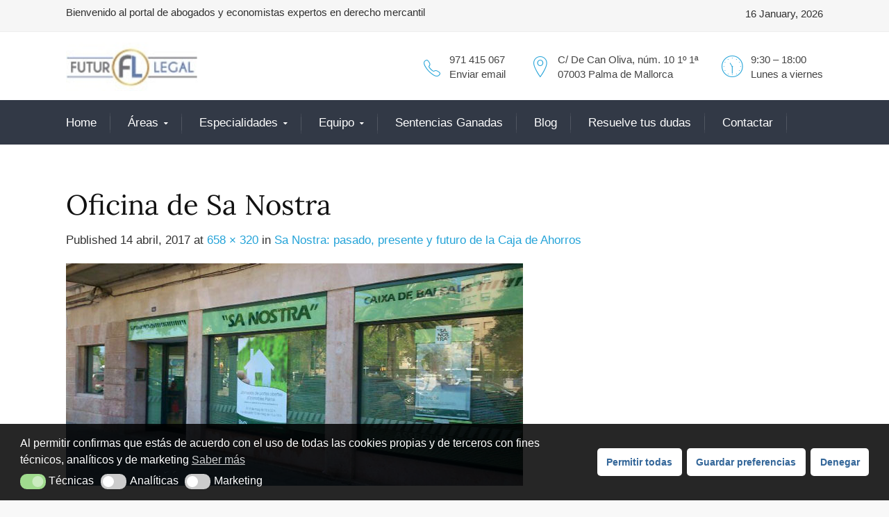

--- FILE ---
content_type: text/html; charset=UTF-8
request_url: https://futurlegal.com/news/sa-nostra-futuro-caja-ahorros/oficina-sa-nostra/
body_size: 38421
content:
<!DOCTYPE html>
<!--[if IE 9 ]><html class="no-js ie9"> <![endif]-->
<!--[if (gt IE 9)|!(IE)]><!--><html class="no-js"> <!--<![endif]-->
    <head>
        <meta charset="UTF-8">
					<meta name="viewport" content="width=device-width, initial-scale=1.0">
		        <link rel="profile" href="https://gmpg.org/xfn/11">
        <link rel="pingback" href="https://futurlegal.com/xmlrpc.php">        
        <link rel="shortcut icon" href="https://futurlegal.com/wp-content/uploads/2019/08/perfil_facebook_futur_legal_2019.jpg"/>

        <link rel="apple-touch-icon-precomposed" href="https:"/>
       <!--[if lte IE 9]><script src="http://cdnjs.cloudflare.com/ajax/libs/html5shiv/3.7/html5shiv.js"></script><![endif]-->
		<script type="text/javascript">var ajaxurl = "https://futurlegal.com/wp-admin/admin-ajax.php",ap_nonce = "82b078e38b",apTemplateUrl = "https://futurlegal.com/wp-content/plugins/anspress-question-answer/templates/js-template";apQuestionID = "0";aplang = {"loading":"Cargando...","sending":"Enviando petici\u00f3n","file_size_error":"El archivo es mayor que 0.48 MB","attached_max":"Ya has a\u00f1adido todos los archivos adjuntos permitidos","commented":"comentada","comment":"Comentar","cancel":"Cancelar","update":"Actualizar","your_comment":"Escribe tu comentario...","notifications":"Avisos","mark_all_seen":"Marcar todo como leido","search":"Buscar","no_permission_comments":"Sorry, you don't have permission to read comments.","ajax_events":"Are you sure you want to %s?","ajax_error":{"snackbar":{"success":false,"message":"Algo ha salido mal, por favor, int\u00e9ntalo de nuevo."},"modal":["imageUpload"]}};disable_q_suggestion = "";</script><meta name='robots' content='index, follow, max-image-preview:large, max-snippet:-1, max-video-preview:-1' />

	<!-- This site is optimized with the Yoast SEO plugin v26.6 - https://yoast.com/wordpress/plugins/seo/ -->
	<title>Oficina de Sa Nostra - Futur Legal</title>
	<link rel="canonical" href="https://futurlegal.com/news/sa-nostra-futuro-caja-ahorros/oficina-sa-nostra/" />
	<meta property="og:locale" content="es_ES" />
	<meta property="og:type" content="article" />
	<meta property="og:title" content="Oficina de Sa Nostra - Futur Legal" />
	<meta property="og:url" content="https://futurlegal.com/news/sa-nostra-futuro-caja-ahorros/oficina-sa-nostra/" />
	<meta property="og:site_name" content="Futur Legal" />
	<meta property="article:publisher" content="https://www.facebook.com/futurlegal" />
	<meta property="article:modified_time" content="2017-04-14T11:25:09+00:00" />
	<meta property="og:image" content="https://futurlegal.com/news/sa-nostra-futuro-caja-ahorros/oficina-sa-nostra" />
	<meta property="og:image:width" content="658" />
	<meta property="og:image:height" content="320" />
	<meta property="og:image:type" content="image/jpeg" />
	<meta name="twitter:card" content="summary_large_image" />
	<meta name="twitter:site" content="@futurlegal" />
	<script type="application/ld+json" class="yoast-schema-graph">{"@context":"https://schema.org","@graph":[{"@type":"WebPage","@id":"https://futurlegal.com/news/sa-nostra-futuro-caja-ahorros/oficina-sa-nostra/","url":"https://futurlegal.com/news/sa-nostra-futuro-caja-ahorros/oficina-sa-nostra/","name":"Oficina de Sa Nostra - Futur Legal","isPartOf":{"@id":"https://futurlegal.com/#website"},"primaryImageOfPage":{"@id":"https://futurlegal.com/news/sa-nostra-futuro-caja-ahorros/oficina-sa-nostra/#primaryimage"},"image":{"@id":"https://futurlegal.com/news/sa-nostra-futuro-caja-ahorros/oficina-sa-nostra/#primaryimage"},"thumbnailUrl":"https://futurlegal.com/wp-content/uploads/2017/04/Oficina-sa-nostra.jpg","datePublished":"2017-04-14T11:24:43+00:00","dateModified":"2017-04-14T11:25:09+00:00","breadcrumb":{"@id":"https://futurlegal.com/news/sa-nostra-futuro-caja-ahorros/oficina-sa-nostra/#breadcrumb"},"inLanguage":"es","potentialAction":[{"@type":"ReadAction","target":["https://futurlegal.com/news/sa-nostra-futuro-caja-ahorros/oficina-sa-nostra/"]}]},{"@type":"ImageObject","inLanguage":"es","@id":"https://futurlegal.com/news/sa-nostra-futuro-caja-ahorros/oficina-sa-nostra/#primaryimage","url":"https://futurlegal.com/wp-content/uploads/2017/04/Oficina-sa-nostra.jpg","contentUrl":"https://futurlegal.com/wp-content/uploads/2017/04/Oficina-sa-nostra.jpg","width":658,"height":320,"caption":"Sucursal de Sa Nostra"},{"@type":"BreadcrumbList","@id":"https://futurlegal.com/news/sa-nostra-futuro-caja-ahorros/oficina-sa-nostra/#breadcrumb","itemListElement":[{"@type":"ListItem","position":1,"name":"Portada","item":"https://futurlegal.com/"},{"@type":"ListItem","position":2,"name":"Sa Nostra: pasado, presente y futuro de la Caja de Ahorros","item":"https://futurlegal.com/news/sa-nostra-futuro-caja-ahorros/"},{"@type":"ListItem","position":3,"name":"Oficina de Sa Nostra"}]},{"@type":"WebSite","@id":"https://futurlegal.com/#website","url":"https://futurlegal.com/","name":"Futur Legal","description":"Abogados y economistas: civil, mercantil, penal y laboral.","publisher":{"@id":"https://futurlegal.com/#organization"},"potentialAction":[{"@type":"SearchAction","target":{"@type":"EntryPoint","urlTemplate":"https://futurlegal.com/?s={search_term_string}"},"query-input":{"@type":"PropertyValueSpecification","valueRequired":true,"valueName":"search_term_string"}}],"inLanguage":"es"},{"@type":"Organization","@id":"https://futurlegal.com/#organization","name":"Futur Legal","url":"https://futurlegal.com/","logo":{"@type":"ImageObject","inLanguage":"es","@id":"https://futurlegal.com/#/schema/logo/image/","url":"https://futurlegal.com/wp-content/uploads/2016/06/logo-futur-legal.jpg","contentUrl":"https://futurlegal.com/wp-content/uploads/2016/06/logo-futur-legal.jpg","width":1329,"height":409,"caption":"Futur Legal"},"image":{"@id":"https://futurlegal.com/#/schema/logo/image/"},"sameAs":["https://www.facebook.com/futurlegal","https://x.com/futurlegal","https://www.instagram.com/futur.legal/"]}]}</script>
	<!-- / Yoast SEO plugin. -->


<link rel='dns-prefetch' href='//cdnjs.cloudflare.com' />


<link rel="alternate" type="application/rss+xml" title="Futur Legal &raquo; Feed" href="https://futurlegal.com/feed/" />
<link rel="alternate" type="application/rss+xml" title="Futur Legal &raquo; Feed de los comentarios" href="https://futurlegal.com/comments/feed/" />
<link rel="alternate" type="application/rss+xml" title="Futur Legal &raquo; Comentario Oficina de Sa Nostra del feed" href="https://futurlegal.com/news/sa-nostra-futuro-caja-ahorros/oficina-sa-nostra/#main/feed/" />
<link rel="alternate" title="oEmbed (JSON)" type="application/json+oembed" href="https://futurlegal.com/wp-json/oembed/1.0/embed?url=https%3A%2F%2Ffuturlegal.com%2Fnews%2Fsa-nostra-futuro-caja-ahorros%2Foficina-sa-nostra%2F%23main" />
<link rel="alternate" title="oEmbed (XML)" type="text/xml+oembed" href="https://futurlegal.com/wp-json/oembed/1.0/embed?url=https%3A%2F%2Ffuturlegal.com%2Fnews%2Fsa-nostra-futuro-caja-ahorros%2Foficina-sa-nostra%2F%23main&#038;format=xml" />
<style id='wp-img-auto-sizes-contain-inline-css' type='text/css'>
img:is([sizes=auto i],[sizes^="auto," i]){contain-intrinsic-size:3000px 1500px}
/*# sourceURL=wp-img-auto-sizes-contain-inline-css */
</style>
<link rel='stylesheet' id='anspress-fonts-css' href='https://futurlegal.com/wp-content/plugins/anspress-question-answer/templates/css/fonts.css' type='text/css' media='all' />
<link rel='stylesheet' id='anspress-main-css' href='https://futurlegal.com/wp-content/plugins/anspress-question-answer/templates/css/main.css' type='text/css' media='all' />
<style id='anspress-main-inline-css' type='text/css'>

		#anspress .ap-q-cells{
				margin-left: 60px;
		}
		#anspress .ap-a-cells{
				margin-left: 60px;
		}
/*# sourceURL=anspress-main-inline-css */
</style>
<link rel='stylesheet' id='ap-overrides-css' href='https://futurlegal.com/wp-content/plugins/anspress-question-answer/templates/css/overrides.css?v=4.4.4' type='text/css' media='all' />
<link rel='stylesheet' id='layerslider-css' href='https://futurlegal.com/wp-content/plugins/LayerSlider/assets/static/layerslider/css/layerslider.css' type='text/css' media='all' />
<style id='wp-emoji-styles-inline-css' type='text/css'>

	img.wp-smiley, img.emoji {
		display: inline !important;
		border: none !important;
		box-shadow: none !important;
		height: 1em !important;
		width: 1em !important;
		margin: 0 0.07em !important;
		vertical-align: -0.1em !important;
		background: none !important;
		padding: 0 !important;
	}
/*# sourceURL=wp-emoji-styles-inline-css */
</style>
<style id='wp-block-library-inline-css' type='text/css'>
:root{--wp-block-synced-color:#7a00df;--wp-block-synced-color--rgb:122,0,223;--wp-bound-block-color:var(--wp-block-synced-color);--wp-editor-canvas-background:#ddd;--wp-admin-theme-color:#007cba;--wp-admin-theme-color--rgb:0,124,186;--wp-admin-theme-color-darker-10:#006ba1;--wp-admin-theme-color-darker-10--rgb:0,107,160.5;--wp-admin-theme-color-darker-20:#005a87;--wp-admin-theme-color-darker-20--rgb:0,90,135;--wp-admin-border-width-focus:2px}@media (min-resolution:192dpi){:root{--wp-admin-border-width-focus:1.5px}}.wp-element-button{cursor:pointer}:root .has-very-light-gray-background-color{background-color:#eee}:root .has-very-dark-gray-background-color{background-color:#313131}:root .has-very-light-gray-color{color:#eee}:root .has-very-dark-gray-color{color:#313131}:root .has-vivid-green-cyan-to-vivid-cyan-blue-gradient-background{background:linear-gradient(135deg,#00d084,#0693e3)}:root .has-purple-crush-gradient-background{background:linear-gradient(135deg,#34e2e4,#4721fb 50%,#ab1dfe)}:root .has-hazy-dawn-gradient-background{background:linear-gradient(135deg,#faaca8,#dad0ec)}:root .has-subdued-olive-gradient-background{background:linear-gradient(135deg,#fafae1,#67a671)}:root .has-atomic-cream-gradient-background{background:linear-gradient(135deg,#fdd79a,#004a59)}:root .has-nightshade-gradient-background{background:linear-gradient(135deg,#330968,#31cdcf)}:root .has-midnight-gradient-background{background:linear-gradient(135deg,#020381,#2874fc)}:root{--wp--preset--font-size--normal:16px;--wp--preset--font-size--huge:42px}.has-regular-font-size{font-size:1em}.has-larger-font-size{font-size:2.625em}.has-normal-font-size{font-size:var(--wp--preset--font-size--normal)}.has-huge-font-size{font-size:var(--wp--preset--font-size--huge)}.has-text-align-center{text-align:center}.has-text-align-left{text-align:left}.has-text-align-right{text-align:right}.has-fit-text{white-space:nowrap!important}#end-resizable-editor-section{display:none}.aligncenter{clear:both}.items-justified-left{justify-content:flex-start}.items-justified-center{justify-content:center}.items-justified-right{justify-content:flex-end}.items-justified-space-between{justify-content:space-between}.screen-reader-text{border:0;clip-path:inset(50%);height:1px;margin:-1px;overflow:hidden;padding:0;position:absolute;width:1px;word-wrap:normal!important}.screen-reader-text:focus{background-color:#ddd;clip-path:none;color:#444;display:block;font-size:1em;height:auto;left:5px;line-height:normal;padding:15px 23px 14px;text-decoration:none;top:5px;width:auto;z-index:100000}html :where(.has-border-color){border-style:solid}html :where([style*=border-top-color]){border-top-style:solid}html :where([style*=border-right-color]){border-right-style:solid}html :where([style*=border-bottom-color]){border-bottom-style:solid}html :where([style*=border-left-color]){border-left-style:solid}html :where([style*=border-width]){border-style:solid}html :where([style*=border-top-width]){border-top-style:solid}html :where([style*=border-right-width]){border-right-style:solid}html :where([style*=border-bottom-width]){border-bottom-style:solid}html :where([style*=border-left-width]){border-left-style:solid}html :where(img[class*=wp-image-]){height:auto;max-width:100%}:where(figure){margin:0 0 1em}html :where(.is-position-sticky){--wp-admin--admin-bar--position-offset:var(--wp-admin--admin-bar--height,0px)}@media screen and (max-width:600px){html :where(.is-position-sticky){--wp-admin--admin-bar--position-offset:0px}}

/*# sourceURL=wp-block-library-inline-css */
</style><style id='global-styles-inline-css' type='text/css'>
:root{--wp--preset--aspect-ratio--square: 1;--wp--preset--aspect-ratio--4-3: 4/3;--wp--preset--aspect-ratio--3-4: 3/4;--wp--preset--aspect-ratio--3-2: 3/2;--wp--preset--aspect-ratio--2-3: 2/3;--wp--preset--aspect-ratio--16-9: 16/9;--wp--preset--aspect-ratio--9-16: 9/16;--wp--preset--color--black: #000000;--wp--preset--color--cyan-bluish-gray: #abb8c3;--wp--preset--color--white: #ffffff;--wp--preset--color--pale-pink: #f78da7;--wp--preset--color--vivid-red: #cf2e2e;--wp--preset--color--luminous-vivid-orange: #ff6900;--wp--preset--color--luminous-vivid-amber: #fcb900;--wp--preset--color--light-green-cyan: #7bdcb5;--wp--preset--color--vivid-green-cyan: #00d084;--wp--preset--color--pale-cyan-blue: #8ed1fc;--wp--preset--color--vivid-cyan-blue: #0693e3;--wp--preset--color--vivid-purple: #9b51e0;--wp--preset--gradient--vivid-cyan-blue-to-vivid-purple: linear-gradient(135deg,rgb(6,147,227) 0%,rgb(155,81,224) 100%);--wp--preset--gradient--light-green-cyan-to-vivid-green-cyan: linear-gradient(135deg,rgb(122,220,180) 0%,rgb(0,208,130) 100%);--wp--preset--gradient--luminous-vivid-amber-to-luminous-vivid-orange: linear-gradient(135deg,rgb(252,185,0) 0%,rgb(255,105,0) 100%);--wp--preset--gradient--luminous-vivid-orange-to-vivid-red: linear-gradient(135deg,rgb(255,105,0) 0%,rgb(207,46,46) 100%);--wp--preset--gradient--very-light-gray-to-cyan-bluish-gray: linear-gradient(135deg,rgb(238,238,238) 0%,rgb(169,184,195) 100%);--wp--preset--gradient--cool-to-warm-spectrum: linear-gradient(135deg,rgb(74,234,220) 0%,rgb(151,120,209) 20%,rgb(207,42,186) 40%,rgb(238,44,130) 60%,rgb(251,105,98) 80%,rgb(254,248,76) 100%);--wp--preset--gradient--blush-light-purple: linear-gradient(135deg,rgb(255,206,236) 0%,rgb(152,150,240) 100%);--wp--preset--gradient--blush-bordeaux: linear-gradient(135deg,rgb(254,205,165) 0%,rgb(254,45,45) 50%,rgb(107,0,62) 100%);--wp--preset--gradient--luminous-dusk: linear-gradient(135deg,rgb(255,203,112) 0%,rgb(199,81,192) 50%,rgb(65,88,208) 100%);--wp--preset--gradient--pale-ocean: linear-gradient(135deg,rgb(255,245,203) 0%,rgb(182,227,212) 50%,rgb(51,167,181) 100%);--wp--preset--gradient--electric-grass: linear-gradient(135deg,rgb(202,248,128) 0%,rgb(113,206,126) 100%);--wp--preset--gradient--midnight: linear-gradient(135deg,rgb(2,3,129) 0%,rgb(40,116,252) 100%);--wp--preset--font-size--small: 13px;--wp--preset--font-size--medium: 20px;--wp--preset--font-size--large: 36px;--wp--preset--font-size--x-large: 42px;--wp--preset--spacing--20: 0.44rem;--wp--preset--spacing--30: 0.67rem;--wp--preset--spacing--40: 1rem;--wp--preset--spacing--50: 1.5rem;--wp--preset--spacing--60: 2.25rem;--wp--preset--spacing--70: 3.38rem;--wp--preset--spacing--80: 5.06rem;--wp--preset--shadow--natural: 6px 6px 9px rgba(0, 0, 0, 0.2);--wp--preset--shadow--deep: 12px 12px 50px rgba(0, 0, 0, 0.4);--wp--preset--shadow--sharp: 6px 6px 0px rgba(0, 0, 0, 0.2);--wp--preset--shadow--outlined: 6px 6px 0px -3px rgb(255, 255, 255), 6px 6px rgb(0, 0, 0);--wp--preset--shadow--crisp: 6px 6px 0px rgb(0, 0, 0);}:where(.is-layout-flex){gap: 0.5em;}:where(.is-layout-grid){gap: 0.5em;}body .is-layout-flex{display: flex;}.is-layout-flex{flex-wrap: wrap;align-items: center;}.is-layout-flex > :is(*, div){margin: 0;}body .is-layout-grid{display: grid;}.is-layout-grid > :is(*, div){margin: 0;}:where(.wp-block-columns.is-layout-flex){gap: 2em;}:where(.wp-block-columns.is-layout-grid){gap: 2em;}:where(.wp-block-post-template.is-layout-flex){gap: 1.25em;}:where(.wp-block-post-template.is-layout-grid){gap: 1.25em;}.has-black-color{color: var(--wp--preset--color--black) !important;}.has-cyan-bluish-gray-color{color: var(--wp--preset--color--cyan-bluish-gray) !important;}.has-white-color{color: var(--wp--preset--color--white) !important;}.has-pale-pink-color{color: var(--wp--preset--color--pale-pink) !important;}.has-vivid-red-color{color: var(--wp--preset--color--vivid-red) !important;}.has-luminous-vivid-orange-color{color: var(--wp--preset--color--luminous-vivid-orange) !important;}.has-luminous-vivid-amber-color{color: var(--wp--preset--color--luminous-vivid-amber) !important;}.has-light-green-cyan-color{color: var(--wp--preset--color--light-green-cyan) !important;}.has-vivid-green-cyan-color{color: var(--wp--preset--color--vivid-green-cyan) !important;}.has-pale-cyan-blue-color{color: var(--wp--preset--color--pale-cyan-blue) !important;}.has-vivid-cyan-blue-color{color: var(--wp--preset--color--vivid-cyan-blue) !important;}.has-vivid-purple-color{color: var(--wp--preset--color--vivid-purple) !important;}.has-black-background-color{background-color: var(--wp--preset--color--black) !important;}.has-cyan-bluish-gray-background-color{background-color: var(--wp--preset--color--cyan-bluish-gray) !important;}.has-white-background-color{background-color: var(--wp--preset--color--white) !important;}.has-pale-pink-background-color{background-color: var(--wp--preset--color--pale-pink) !important;}.has-vivid-red-background-color{background-color: var(--wp--preset--color--vivid-red) !important;}.has-luminous-vivid-orange-background-color{background-color: var(--wp--preset--color--luminous-vivid-orange) !important;}.has-luminous-vivid-amber-background-color{background-color: var(--wp--preset--color--luminous-vivid-amber) !important;}.has-light-green-cyan-background-color{background-color: var(--wp--preset--color--light-green-cyan) !important;}.has-vivid-green-cyan-background-color{background-color: var(--wp--preset--color--vivid-green-cyan) !important;}.has-pale-cyan-blue-background-color{background-color: var(--wp--preset--color--pale-cyan-blue) !important;}.has-vivid-cyan-blue-background-color{background-color: var(--wp--preset--color--vivid-cyan-blue) !important;}.has-vivid-purple-background-color{background-color: var(--wp--preset--color--vivid-purple) !important;}.has-black-border-color{border-color: var(--wp--preset--color--black) !important;}.has-cyan-bluish-gray-border-color{border-color: var(--wp--preset--color--cyan-bluish-gray) !important;}.has-white-border-color{border-color: var(--wp--preset--color--white) !important;}.has-pale-pink-border-color{border-color: var(--wp--preset--color--pale-pink) !important;}.has-vivid-red-border-color{border-color: var(--wp--preset--color--vivid-red) !important;}.has-luminous-vivid-orange-border-color{border-color: var(--wp--preset--color--luminous-vivid-orange) !important;}.has-luminous-vivid-amber-border-color{border-color: var(--wp--preset--color--luminous-vivid-amber) !important;}.has-light-green-cyan-border-color{border-color: var(--wp--preset--color--light-green-cyan) !important;}.has-vivid-green-cyan-border-color{border-color: var(--wp--preset--color--vivid-green-cyan) !important;}.has-pale-cyan-blue-border-color{border-color: var(--wp--preset--color--pale-cyan-blue) !important;}.has-vivid-cyan-blue-border-color{border-color: var(--wp--preset--color--vivid-cyan-blue) !important;}.has-vivid-purple-border-color{border-color: var(--wp--preset--color--vivid-purple) !important;}.has-vivid-cyan-blue-to-vivid-purple-gradient-background{background: var(--wp--preset--gradient--vivid-cyan-blue-to-vivid-purple) !important;}.has-light-green-cyan-to-vivid-green-cyan-gradient-background{background: var(--wp--preset--gradient--light-green-cyan-to-vivid-green-cyan) !important;}.has-luminous-vivid-amber-to-luminous-vivid-orange-gradient-background{background: var(--wp--preset--gradient--luminous-vivid-amber-to-luminous-vivid-orange) !important;}.has-luminous-vivid-orange-to-vivid-red-gradient-background{background: var(--wp--preset--gradient--luminous-vivid-orange-to-vivid-red) !important;}.has-very-light-gray-to-cyan-bluish-gray-gradient-background{background: var(--wp--preset--gradient--very-light-gray-to-cyan-bluish-gray) !important;}.has-cool-to-warm-spectrum-gradient-background{background: var(--wp--preset--gradient--cool-to-warm-spectrum) !important;}.has-blush-light-purple-gradient-background{background: var(--wp--preset--gradient--blush-light-purple) !important;}.has-blush-bordeaux-gradient-background{background: var(--wp--preset--gradient--blush-bordeaux) !important;}.has-luminous-dusk-gradient-background{background: var(--wp--preset--gradient--luminous-dusk) !important;}.has-pale-ocean-gradient-background{background: var(--wp--preset--gradient--pale-ocean) !important;}.has-electric-grass-gradient-background{background: var(--wp--preset--gradient--electric-grass) !important;}.has-midnight-gradient-background{background: var(--wp--preset--gradient--midnight) !important;}.has-small-font-size{font-size: var(--wp--preset--font-size--small) !important;}.has-medium-font-size{font-size: var(--wp--preset--font-size--medium) !important;}.has-large-font-size{font-size: var(--wp--preset--font-size--large) !important;}.has-x-large-font-size{font-size: var(--wp--preset--font-size--x-large) !important;}
/*# sourceURL=global-styles-inline-css */
</style>

<style id='classic-theme-styles-inline-css' type='text/css'>
/*! This file is auto-generated */
.wp-block-button__link{color:#fff;background-color:#32373c;border-radius:9999px;box-shadow:none;text-decoration:none;padding:calc(.667em + 2px) calc(1.333em + 2px);font-size:1.125em}.wp-block-file__button{background:#32373c;color:#fff;text-decoration:none}
/*# sourceURL=/wp-includes/css/classic-themes.min.css */
</style>
<link rel='stylesheet' id='cg_toolkit_styles-css' href='https://futurlegal.com/wp-content/plugins/commercegurus-toolkit/css/cg_toolkit.css' type='text/css' media='all' />
<link rel='stylesheet' id='toc-screen-css' href='https://futurlegal.com/wp-content/plugins/table-of-contents-plus/screen.min.css' type='text/css' media='all' />
<style id='toc-screen-inline-css' type='text/css'>
div#toc_container {width: 100%;}div#toc_container ul li {font-size: 14px;}
/*# sourceURL=toc-screen-inline-css */
</style>
<link rel='stylesheet' id='nsc_bar_nice-cookie-consent-css' href='https://futurlegal.com/wp-content/plugins/beautiful-and-responsive-cookie-consent/public/cookieNSCconsent.min.css' type='text/css' media='all' />
<link rel='stylesheet' id='font-awesome-css' href='https://cdnjs.cloudflare.com/ajax/libs/font-awesome/6.5.2/css/all.min.css' type='text/css' media='all' />
<link rel='stylesheet' id='cg-font-awesome-css' href='https://futurlegal.com/wp-content/themes/broker/css/font-awesome/font-awesome.min.css' type='text/css' media='all' />
<link rel='stylesheet' id='cg-ionicons-css' href='https://futurlegal.com/wp-content/themes/broker/css/ionicons.css' type='text/css' media='all' />
<link rel='stylesheet' id='cg-animate-css' href='https://futurlegal.com/wp-content/themes/broker/css/animate.css' type='text/css' media='all' />
<link rel='stylesheet' id='cg-bootstrap-css' href='https://futurlegal.com/wp-content/themes/broker/inc/core/bootstrap/dist/css/bootstrap.min.css' type='text/css' media='all' />
<link rel='stylesheet' id='cg-commercegurus-css' href='https://futurlegal.com/wp-content/themes/broker/css/commercegurus.css' type='text/css' media='all' />
<link rel='stylesheet' id='cg-responsive-css' href='https://futurlegal.com/wp-content/themes/broker/css/responsive.css' type='text/css' media='all' />
<link rel='stylesheet' id='cg-child-styles-css' href='https://futurlegal.com/wp-content/themes/broker-child/style.css' type='text/css' media='all' />
<link rel="preload" as="style" href="//futurlegal.com/wp-content/uploads/omgf/omgf-stylesheet-84/omgf-stylesheet-84.css?ver=1764760176" /><link rel="stylesheet" href="//futurlegal.com/wp-content/uploads/omgf/omgf-stylesheet-84/omgf-stylesheet-84.css?ver=1764760176" media="print" onload="this.media='all'"><noscript><link rel="stylesheet" href="//futurlegal.com/wp-content/uploads/omgf/omgf-stylesheet-84/omgf-stylesheet-84.css?ver=1764760176" /></noscript><style id='rocket-lazyload-inline-css' type='text/css'>
.rll-youtube-player{position:relative;padding-bottom:56.23%;height:0;overflow:hidden;max-width:100%;}.rll-youtube-player:focus-within{outline: 2px solid currentColor;outline-offset: 5px;}.rll-youtube-player iframe{position:absolute;top:0;left:0;width:100%;height:100%;z-index:100;background:0 0}.rll-youtube-player img{bottom:0;display:block;left:0;margin:auto;max-width:100%;width:100%;position:absolute;right:0;top:0;border:none;height:auto;-webkit-transition:.4s all;-moz-transition:.4s all;transition:.4s all}.rll-youtube-player img:hover{-webkit-filter:brightness(75%)}.rll-youtube-player .play{height:100%;width:100%;left:0;top:0;position:absolute;background:url(https://futurlegal.com/wp-content/plugins/wp-rocket/assets/img/youtube.png) no-repeat center;background-color: transparent !important;cursor:pointer;border:none;}
/*# sourceURL=rocket-lazyload-inline-css */
</style>
<script id="nsc_bara_consent_mode_default_script" data-pagespeed-no-defer data-cfasync nowprocket data-no-optimize="1" data-no-defer="1" type="text/javascript">
        window.nsc_bara_consentModeConfig = {"analytics_storage":["marketing"],"ad_storage":["marketing"],"ad_personalization":["marketing"],"ad_user_data":["marketing"]};
        window["dataLayer"] = window["dataLayer"] || [];
        function gtag() {
            window["dataLayer"].push(arguments);
        }
        gtag("consent", "default", {"analytics_storage":"denied","ad_storage":"denied","ad_personalization":"denied","ad_user_data":"denied","functionality_storage":"denied","personalization_storage":"denied","security_storage":"denied"});
        
        window["dataLayer"].push({event:"consent_mode_default", "consentType": "detailedRevDeny"});</script>
<script id="nsc_bara_consent_mode_update_script" data-pagespeed-no-defer data-cfasync nowprocket data-no-optimize="1" data-no-defer="1" type="text/javascript">!function(e,n,o,t,r){if(!1===function(){if(c(o))return!0;return!1}())return;let i=!1;function a(e){if("newBanner"===n){const n=function(){if(!1!==i)return i;const e=c(o);let n=!1;try{n=JSON.parse(decodeURIComponent(e))}catch(e){return console.warn(e),!1}return n}();return!(!n.categories||!n.categories.includes(e))}const t=function(e){if(["detailed","detailedRev","detailedRevDeny"].includes(n))return o+"_"+e;return o}(e),r=c(t),a="dismiss"===r?"allow":r;if(!["allow","deny"].includes(a))throw new Error(`Cookie Banner: Invalid cookie value: ${a} for cookie: ${t}. This might happen, if the you changed your cookie banner, but forgot to update the consent setting in "consent apis" accordingly.`);return["opt-in","opt-out","info"].includes(n)?a===e:"allow"===a}function c(e){return document.cookie.match("(^|;)\\s*"+e+"\\s*=\\s*([^;]+)")?.pop()||""}!function(){const o={},i=Object.keys(t);for(let e=0;e<i.length;e+=1){const n=t[i[e]].filter((e=>a(e)));n&&Array.isArray(n)&&n.length>0?o[i[e]]="granted":o[i[e]]="denied"}window[e]=window[e]||[],function(){window[e].push(arguments)}("consent","update",o),!0===window.nsc_bara_pushUETconsent&&(window.uetq=window.uetq||[],window.uetq.push("consent","update",{ad_storage:o.ad_storage}));if(window[e].push({event:"consent_mode_update",consentType:n,method:"pushed per inline."}),r){if(console.log("cleanedGtagValuesUpdate from PHP",JSON.parse(r)),console.log("cleanedGtagValuesUpdate internal JS",o),r!==JSON.stringify(o))throw new Error("💀💀💀💀💀 PHP and JS DIFFER 💀💀💀💀💀💀");console.log("%c All GOOD PHP and JS seems to be the same. ","background: #cef5d8; color: #5c5e5c")}}()}
      ("dataLayer","detailedRevDeny","cookieconsent_status",window.nsc_bara_consentModeConfig, "");</script><script type="text/javascript" id="nsc_bara_gtm_loader_js-js-before">
/* <![CDATA[ */
var nsc_bara_php_gtm_vars = {"gtm_id": "GTM-MKSP38CC","dataLayerName":"dataLayer","gtmHostname":"www.googletagmanager.com","gtmUrl":""};
//# sourceURL=nsc_bara_gtm_loader_js-js-before
/* ]]> */
</script>
<script type="text/javascript" src="https://futurlegal.com/wp-content/plugins/beautiful-and-responsive-cookie-consent-addon/public/js/nscGTM.js" id="nsc_bara_gtm_loader_js-js"></script>
<script type="text/javascript" src="https://futurlegal.com/wp-includes/js/jquery/jquery.min.js" id="jquery-core-js"></script>
<script type="text/javascript" src="https://futurlegal.com/wp-includes/js/jquery/jquery-migrate.min.js" id="jquery-migrate-js"></script>
<script type="text/javascript" src="https://futurlegal.com/wp-content/themes/broker/js/src/cond/owl.carousel.min.js" id="cg_owlcarousel-js"></script>
<script type="text/javascript" src="https://futurlegal.com/wp-content/themes/broker/js/src/cond/modernizr.js" id="cg_modernizr_custom-js"></script>
<script type="text/javascript" src="https://futurlegal.com/wp-content/themes/broker/js/src/cond/keyboard-image-navigation.js" id="cg-keyboard-image-navigation-js"></script>
<script type="text/javascript" src="https://futurlegal.com/wp-content/themes/broker/js/src/cond/scrollfix.js" id="cg_scrollfix-js"></script>
<script></script><meta name="generator" content="Powered by LayerSlider 7.9.6 - Build Heros, Sliders, and Popups. Create Animations and Beautiful, Rich Web Content as Easy as Never Before on WordPress." />
<!-- LayerSlider updates and docs at: https://layerslider.com -->
<link rel="https://api.w.org/" href="https://futurlegal.com/wp-json/" /><link rel="alternate" title="JSON" type="application/json" href="https://futurlegal.com/wp-json/wp/v2/media/71526" /><link rel="EditURI" type="application/rsd+xml" title="RSD" href="https://futurlegal.com/xmlrpc.php?rsd" />
<meta name="generator" content="WordPress 6.9" />
<link rel='shortlink' href='https://futurlegal.com/?p=71526' />
<meta name="generator" content="Redux 4.5.9" /><meta name="ti-site-data" content="[base64]" />  <link rel="preload" as="style" data-no-minify="1" href="https://futurlegal.com/wp-content/plugins/LayerSlider/assets/static/layerslider/skins/v6/skin.css" />
  	<!-- Google Tag Manager -->
	<script>(function(w,d,s,l,i){w[l]=w[l]||[];w[l].push({'gtm.start':
	new Date().getTime(),event:'gtm.js'});var f=d.getElementsByTagName(s)[0],
	j=d.createElement(s),dl=l!='dataLayer'?'&l='+l:'';j.async=true;j.src=
	'https://www.googletagmanager.com/gtm.js?id='+i+dl;f.parentNode.insertBefore(j,f);
	})(window,document,'script','dataLayer','GTM-MKSP38CC');</script>
	<!-- End Google Tag Manager -->
	<style type="text/css">.recentcomments a{display:inline !important;padding:0 !important;margin:0 !important;}</style><meta name="generator" content="Powered by WPBakery Page Builder - drag and drop page builder for WordPress."/>
<style type="text/css">.saboxplugin-wrap{-webkit-box-sizing:border-box;-moz-box-sizing:border-box;-ms-box-sizing:border-box;box-sizing:border-box;border:1px solid #eee;width:100%;clear:both;display:block;overflow:hidden;word-wrap:break-word;position:relative}.saboxplugin-wrap .saboxplugin-gravatar{float:left;padding:0 20px 20px 20px}.saboxplugin-wrap .saboxplugin-gravatar img{max-width:100px;height:auto;border-radius:0;}.saboxplugin-wrap .saboxplugin-authorname{font-size:18px;line-height:1;margin:20px 0 0 20px;display:block}.saboxplugin-wrap .saboxplugin-authorname a{text-decoration:none}.saboxplugin-wrap .saboxplugin-authorname a:focus{outline:0}.saboxplugin-wrap .saboxplugin-desc{display:block;margin:5px 20px}.saboxplugin-wrap .saboxplugin-desc a{text-decoration:underline}.saboxplugin-wrap .saboxplugin-desc p{margin:5px 0 12px}.saboxplugin-wrap .saboxplugin-web{margin:0 20px 15px;text-align:left}.saboxplugin-wrap .sab-web-position{text-align:right}.saboxplugin-wrap .saboxplugin-web a{color:#ccc;text-decoration:none}.saboxplugin-wrap .saboxplugin-socials{position:relative;display:block;background:#fcfcfc;padding:5px;border-top:1px solid #eee}.saboxplugin-wrap .saboxplugin-socials a svg{width:20px;height:20px}.saboxplugin-wrap .saboxplugin-socials a svg .st2{fill:#fff; transform-origin:center center;}.saboxplugin-wrap .saboxplugin-socials a svg .st1{fill:rgba(0,0,0,.3)}.saboxplugin-wrap .saboxplugin-socials a:hover{opacity:.8;-webkit-transition:opacity .4s;-moz-transition:opacity .4s;-o-transition:opacity .4s;transition:opacity .4s;box-shadow:none!important;-webkit-box-shadow:none!important}.saboxplugin-wrap .saboxplugin-socials .saboxplugin-icon-color{box-shadow:none;padding:0;border:0;-webkit-transition:opacity .4s;-moz-transition:opacity .4s;-o-transition:opacity .4s;transition:opacity .4s;display:inline-block;color:#fff;font-size:0;text-decoration:inherit;margin:5px;-webkit-border-radius:0;-moz-border-radius:0;-ms-border-radius:0;-o-border-radius:0;border-radius:0;overflow:hidden}.saboxplugin-wrap .saboxplugin-socials .saboxplugin-icon-grey{text-decoration:inherit;box-shadow:none;position:relative;display:-moz-inline-stack;display:inline-block;vertical-align:middle;zoom:1;margin:10px 5px;color:#444;fill:#444}.clearfix:after,.clearfix:before{content:' ';display:table;line-height:0;clear:both}.ie7 .clearfix{zoom:1}.saboxplugin-socials.sabox-colored .saboxplugin-icon-color .sab-twitch{border-color:#38245c}.saboxplugin-socials.sabox-colored .saboxplugin-icon-color .sab-behance{border-color:#003eb0}.saboxplugin-socials.sabox-colored .saboxplugin-icon-color .sab-deviantart{border-color:#036824}.saboxplugin-socials.sabox-colored .saboxplugin-icon-color .sab-digg{border-color:#00327c}.saboxplugin-socials.sabox-colored .saboxplugin-icon-color .sab-dribbble{border-color:#ba1655}.saboxplugin-socials.sabox-colored .saboxplugin-icon-color .sab-facebook{border-color:#1e2e4f}.saboxplugin-socials.sabox-colored .saboxplugin-icon-color .sab-flickr{border-color:#003576}.saboxplugin-socials.sabox-colored .saboxplugin-icon-color .sab-github{border-color:#264874}.saboxplugin-socials.sabox-colored .saboxplugin-icon-color .sab-google{border-color:#0b51c5}.saboxplugin-socials.sabox-colored .saboxplugin-icon-color .sab-html5{border-color:#902e13}.saboxplugin-socials.sabox-colored .saboxplugin-icon-color .sab-instagram{border-color:#1630aa}.saboxplugin-socials.sabox-colored .saboxplugin-icon-color .sab-linkedin{border-color:#00344f}.saboxplugin-socials.sabox-colored .saboxplugin-icon-color .sab-pinterest{border-color:#5b040e}.saboxplugin-socials.sabox-colored .saboxplugin-icon-color .sab-reddit{border-color:#992900}.saboxplugin-socials.sabox-colored .saboxplugin-icon-color .sab-rss{border-color:#a43b0a}.saboxplugin-socials.sabox-colored .saboxplugin-icon-color .sab-sharethis{border-color:#5d8420}.saboxplugin-socials.sabox-colored .saboxplugin-icon-color .sab-soundcloud{border-color:#995200}.saboxplugin-socials.sabox-colored .saboxplugin-icon-color .sab-spotify{border-color:#0f612c}.saboxplugin-socials.sabox-colored .saboxplugin-icon-color .sab-stackoverflow{border-color:#a95009}.saboxplugin-socials.sabox-colored .saboxplugin-icon-color .sab-steam{border-color:#006388}.saboxplugin-socials.sabox-colored .saboxplugin-icon-color .sab-user_email{border-color:#b84e05}.saboxplugin-socials.sabox-colored .saboxplugin-icon-color .sab-tumblr{border-color:#10151b}.saboxplugin-socials.sabox-colored .saboxplugin-icon-color .sab-twitter{border-color:#0967a0}.saboxplugin-socials.sabox-colored .saboxplugin-icon-color .sab-vimeo{border-color:#0d7091}.saboxplugin-socials.sabox-colored .saboxplugin-icon-color .sab-windows{border-color:#003f71}.saboxplugin-socials.sabox-colored .saboxplugin-icon-color .sab-whatsapp{border-color:#003f71}.saboxplugin-socials.sabox-colored .saboxplugin-icon-color .sab-wordpress{border-color:#0f3647}.saboxplugin-socials.sabox-colored .saboxplugin-icon-color .sab-yahoo{border-color:#14002d}.saboxplugin-socials.sabox-colored .saboxplugin-icon-color .sab-youtube{border-color:#900}.saboxplugin-socials.sabox-colored .saboxplugin-icon-color .sab-xing{border-color:#000202}.saboxplugin-socials.sabox-colored .saboxplugin-icon-color .sab-mixcloud{border-color:#2475a0}.saboxplugin-socials.sabox-colored .saboxplugin-icon-color .sab-vk{border-color:#243549}.saboxplugin-socials.sabox-colored .saboxplugin-icon-color .sab-medium{border-color:#00452c}.saboxplugin-socials.sabox-colored .saboxplugin-icon-color .sab-quora{border-color:#420e00}.saboxplugin-socials.sabox-colored .saboxplugin-icon-color .sab-meetup{border-color:#9b181c}.saboxplugin-socials.sabox-colored .saboxplugin-icon-color .sab-goodreads{border-color:#000}.saboxplugin-socials.sabox-colored .saboxplugin-icon-color .sab-snapchat{border-color:#999700}.saboxplugin-socials.sabox-colored .saboxplugin-icon-color .sab-500px{border-color:#00557f}.saboxplugin-socials.sabox-colored .saboxplugin-icon-color .sab-mastodont{border-color:#185886}.sabox-plus-item{margin-bottom:20px}@media screen and (max-width:480px){.saboxplugin-wrap{text-align:center}.saboxplugin-wrap .saboxplugin-gravatar{float:none;padding:20px 0;text-align:center;margin:0 auto;display:block}.saboxplugin-wrap .saboxplugin-gravatar img{float:none;display:inline-block;display:-moz-inline-stack;vertical-align:middle;zoom:1}.saboxplugin-wrap .saboxplugin-desc{margin:0 10px 20px;text-align:center}.saboxplugin-wrap .saboxplugin-authorname{text-align:center;margin:10px 0 20px}}body .saboxplugin-authorname a,body .saboxplugin-authorname a:hover{box-shadow:none;-webkit-box-shadow:none}a.sab-profile-edit{font-size:16px!important;line-height:1!important}.sab-edit-settings a,a.sab-profile-edit{color:#0073aa!important;box-shadow:none!important;-webkit-box-shadow:none!important}.sab-edit-settings{margin-right:15px;position:absolute;right:0;z-index:2;bottom:10px;line-height:20px}.sab-edit-settings i{margin-left:5px}.saboxplugin-socials{line-height:1!important}.rtl .saboxplugin-wrap .saboxplugin-gravatar{float:right}.rtl .saboxplugin-wrap .saboxplugin-authorname{display:flex;align-items:center}.rtl .saboxplugin-wrap .saboxplugin-authorname .sab-profile-edit{margin-right:10px}.rtl .sab-edit-settings{right:auto;left:0}img.sab-custom-avatar{max-width:75px;}.saboxplugin-wrap .saboxplugin-socials .saboxplugin-icon-color {-webkit-border-radius:50%;-moz-border-radius:50%;-ms-border-radius:50%;-o-border-radius:50%;border-radius:50%;}.saboxplugin-wrap {margin-top:0px; margin-bottom:0px; padding: 0px 0px }.saboxplugin-wrap .saboxplugin-authorname {font-size:18px; line-height:25px;}.saboxplugin-wrap .saboxplugin-desc p, .saboxplugin-wrap .saboxplugin-desc {font-size:14px !important; line-height:21px !important;}.saboxplugin-wrap .saboxplugin-web {font-size:14px;}.saboxplugin-wrap .saboxplugin-socials a svg {width:36px;height:36px;}</style><link rel="icon" href="https://futurlegal.com/wp-content/uploads/2016/07/cropped-perfil-facebook-32x32.jpg" sizes="32x32" />
<link rel="icon" href="https://futurlegal.com/wp-content/uploads/2016/07/cropped-perfil-facebook-192x192.jpg" sizes="192x192" />
<link rel="apple-touch-icon" href="https://futurlegal.com/wp-content/uploads/2016/07/cropped-perfil-facebook-180x180.jpg" />
<meta name="msapplication-TileImage" content="https://futurlegal.com/wp-content/uploads/2016/07/cropped-perfil-facebook-270x270.jpg" />

	<style type="text/css">

		
			.cg-announcements 
			{
				background-color: #f6f6f6;
			}

			
			.cg-announcements,
			.cg-announcements a,
			.cg-announcements a:hover

			{
				color: #303030;
			}

			
			.cta-button a {            
				background-color: #6FC400;
			}

			
			body .header-wrapper .cta-button a:hover, 
			body .cg-header-fixed .cta-button a:hover {            
				background: #64b001;
			}

						
			body .cta-button a {            
				color: #ffffff;
			}

			
			.cg-header-fixed .menu > li.menu-full-width .cg-submenu-ddown .container > ul > li > a:hover, 
			.cg-primary-menu .menu > li.menu-full-width .cg-submenu-ddown .container > ul > li > a:hover 
			{
				color: #ffffff;
			}
		
					.cg-primary-menu .menu > li .cg-submenu-ddown .container > ul > li:hover a,
			.cg-header-fixed .menu > li .cg-submenu-ddown .container > ul > li:hover a,
			.cg-primary-menu .menu > li .cg-submenu-ddown .container > ul > li a:hover,
			.cg-header-fixed .menu > li .cg-submenu-ddown .container > ul > li a:hover,
			.cg-primary-menu .menu > li .cg-submenu-ddown .container > ul .menu-item-has-children > a:hover:after {
				background-color: #1592c6; 
			}

			body .cg-primary-menu .menu > li .cg-submenu-ddown .container > ul > li a, body .cg-submenu-ddown .container > ul > li > a {
				border-color: #1592c6; 
			}

		
					body {
				background-color: #f8f8f8; 
			}

		
		
		
		
		
		
					#main-wrapper {
				background-color: #ffffff; 
			}
		
		
			#top,
			.new.menu-item a:after, 
			.bttn:before, .cg-product-cta .button:before, 
			.slider .cg-product-cta .button:before, 
			.widget_shopping_cart_content p.buttons a.button:before,
			.faqs-reviews .accordionButton .icon-plus:before, 
			.content-area ul.bullets li:before,
			.container .mejs-controls .mejs-time-rail .mejs-time-current,
			.wpb_toggle:before, h4.wpb_toggle:before,
			#filters button.is-checked,
			.tipr_content,
			.navbar-toggle .icon-bar,
			.cg-folding-cube .cg-cube:before,
			#calendar_wrap caption,
			.subfooter #mc_signup_submit,
			.container .wpb_accordion .wpb_accordion_wrapper .wpb_accordion_header.ui-accordion-header-active,
			.page-numbers li span.current,
			.page-numbers li a:hover,
			.product-category-description,
			.nav-slit h3,
			.cg-extra-product-options li a:after,
			.post-tags a:hover, 
			body.single-post.has-featured-image .header-wrapper .entry-meta time,
			#respond input#submit,
			#respond input#submit:hover,
			.content-area footer.entry-meta a:after,
			body .flex-direction-nav a,
			body.single-post .content-area footer.entry-meta a:after,
			.content-area .medium-blog footer.entry-meta a:after,
			.cg-primary-menu .menu > li .cg-submenu-ddown .container > ul > li a:hover:after,
			.container #mc_signup_submit,
			.cg-overlay-feature .cg-copy span.subtitle strong,
			.cg-overlay-slideup:hover .cg-copy,
			.container .mc4wp-form input[type="submit"],
			.woocommerce .widget_price_filter .price_slider_wrapper .ui-widget-content,
			.cg-primary-menu .menu > li > a strong,
			.project-item a:hover .overlay, 
			.wpcf7 input.wpcf7-submit,
			.woocommerce a.button.alt,
			.woocommerce a.button.alt:hover,
			.widget_pages ul li:before, 
			.widget_meta ul li:before, 
			.widget_archive ul li:before, 
			.widget_categories ul li:before, 
			.widget_nav_menu ul li:before,
			.woocommerce button.button.alt,
			.woocommerce button.button.alt:hover,
			.woocommerce input.button.alt,
			.woocommerce input.button.alt:hover,
			.entry-content a.cta-button

			{
				background-color: #24a3d8; 
			}

			@media only screen and (max-width: 768px) {
				.project-item a .overlay {
					background-color: #24a3d8; 
				}
			}

			.page-numbers li span.current,
			ul.tiny-cart li ul.cart_list li.buttons .button.checkout,
			.page-numbers li a:hover, 
			.page-numbers li span.current,
			.page-numbers li span.current:hover,
			.page-numbers li a:hover,
			.vc_read_more,
			body .wpb_teaser_grid .categories_filter li a:hover, 
			.owl-theme .owl-controls .owl-page.active span, 
			.owl-theme .owl-controls.clickable .owl-page:hover span,
			.woocommerce-page .container .cart-collaterals a.button,
			.container .wpb_content_element .wpb_tabs_nav li.ui-tabs-active a,
			.order-wrap,
			.cg-product-cta .button:hover,
			.slider .cg-product-cta .button:hover,
			.widget_shopping_cart_content p.buttons a.button.checkout,
			#respond input#submit,
			.up-sells-bottom h2 span,
			.content-area .up-sells-bottom h2 span,
			.related h2 span,
			.content-area .related h2 span,
			.cross-sells h2 span,
			.woocommerce-page .content-area form .coupon h3 span,
			body .vc_tta.vc_general.vc_tta-color-white .vc_tta-tab.vc_active span,
			body.error404 .content-area a.btn,
			body .flexslider,
			.cg-primary-menu .menu > li:hover

			{
				border-color: #24a3d8;
			}

			.post-tags a:hover:before,
			.cat-links a:hover:before,
			.tags-links a:hover:before {
				border-right-color: #24a3d8;
			}

			.container .wpb_content_element .wpb_tabs_nav li.ui-tabs-active a:before {
				border-top-color: #24a3d8;
			}

			.entry-content a,
			.cg-blog-article footer a:hover,
			body .vc_btn3.vc_btn3-color-juicy-pink, 
			body .vc_btn3.vc_btn3-color-juicy-pink.vc_btn3-style-flat,
			body .vc_btn3.vc_btn3-color-juicy-pink:hover,
			body .vc_btn3.vc_btn3-color-juicy-pink.vc_btn3-style-flat:hover,
			.wpb-js-composer .vc_tta-tabs:not([class*=vc_tta-gap]):not(.vc_tta-o-no-fill).vc_tta-tabs-position-top.vc_tta-style-modern .vc_tta-tab.vc_active>a  {
				border-bottom-color: #24a3d8;
			}

			a,
			body.bbpress button,
			.cg-features i,
			.cg-features h2,
			.toggle-active i.fa,
			.cg-menu-beside .cg-cart-count,
			.widget_layered_nav ul.yith-wcan-list li a:before,
			.widget_layered_nav ul.yith-wcan-list li.chosen a:before,
			.widget_layered_nav ul.yith-wcan-list li.chosen a,
			.cg-menu-below .cg-extras .cg-header-details i,
			.mobile-header-details .cg-header-details i,
			blockquote:before,
			blockquote:after,
			article.format-link .entry-content p:before,
			.container .ui-state-default a, 
			.container .ui-state-default a:link, 
			.container .ui-state-default a:visited,
			.logo a,
			.container .cg-product-cta a.button.added:after,
			.woocommerce-breadcrumb a,
			#cg-articles h3 a,
			.cg-recent-folio-title a, 
			.content-area h2.cg-recent-folio-title a,
			.cg-product-info .yith-wcwl-add-to-wishlist a:hover:before,
			.cg-product-wrap .yith-wcwl-add-to-wishlist .yith-wcwl-wishlistexistsbrowse.show a:before,
			.widget_rss ul li a,
			.lightwrapper .widget_rss ul li a,
			.woocommerce-tabs .tabs li a:hover,
			.content-area .checkout-confirmed-payment p,
			.icon.cg-icon-bag-shopping-2, 
			.icon.cg-icon-basket-1, 
			.icon.cg-icon-shopping-1,
			#top-menu-wrap li a:hover,
			.cg-product-info .yith-wcwl-add-to-wishlist .yith-wcwl-wishlistaddedbrowse a:before, 
			.cg-product-info .yith-wcwl-add-to-wishlist .yith-wcwl-wishlistaddedbrowse a:hover:before,
			.widget ul.product-categories ul.children li a:before,
			.widget_pages ul ul.children li a:before,
			.container .wpb_content_element .wpb_tabs_nav li.ui-tabs-active a,
			.container .wpb_tabs .wpb_tabs_nav li a:hover,
			#filters li a.selected,
			#filters li a.selected:hover,
			.widget a:hover,
			.cg-product-cta a.button.added,
			.woocommerce-tabs .tabs li.active a,
			.summary .price ins .amount,
			.woocommerce div.product p.price,
			body.woocommerce-page ul.products li.product .price,
			.blog-pagination ul li.active a,
			ul.tiny-cart li a.cart_dropdown_link:before,
			button.mfp-close:hover,
			body .vc_custom_heading a:hover,
			body.error404 .content-area a.btn,
			.no-grid .vc_custom_heading a:hover,
			.down_arrow,
			.breadcrumbs-wrapper p.sub-title,
			.cg-price-action .cg-product-cta a,
			.prev-product:hover:before, 
			.next-product:hover:before,
			.widget.woocommerce .amount,
			.woocommerce nav.woocommerce-pagination ul li span.current,
			.cg-primary-menu .menu > li.menu-full-width .cg-submenu-ddown .container > ul > li > a:hover,
			.container .wpb_tour.wpb_content_element .wpb_tour_tabs_wrapper .wpb_tabs_nav li.ui-state-active a,
			.cg-header-fixed .menu > li.menu-full-width .cg-submenu-ddown .container > ul > li .cg-submenu ul li.title a:hover,
			.cg-primary-menu .menu > li.menu-full-width .cg-submenu-ddown .container > ul > li .cg-submenu ul li.title a:hover,
			body .vc_btn3.vc_btn3-color-juicy-pink, 
			body .vc_btn3.vc_btn3-color-juicy-pink.vc_btn3-style-flat

			{
				color: #24a3d8;
			}

			.owl-theme .owl-controls .owl-buttons div:hover,
			article.format-link .entry-content p:hover,
			.container .ui-state-hover,
			#filters button.is-checked,
			#filters button.is-checked:hover,
			.map_inner,
			h4.widget-title span,
			.wpb_teaser_grid .categories_filter li.active a,
			.cg-header-fixed .menu > li .cg-submenu-ddown, 
			body .wpb_teaser_grid .categories_filter li.active a,
			.cg-wp-menu-wrapper .menu li a:hover,
			.cg-primary-menu-beside .cg-wp-menu-wrapper .menu li:hover a,
			.cg-header-fixed .cg-wp-menu-wrapper .menu li:hover a,
			.container .cg-product-cta a.button.added,
			h4.widget-title span,
			#secondary h4.widget-title span,
			.container .wpb_accordion .wpb_accordion_wrapper .wpb_accordion_header.ui-accordion-header-active

			{
				border-color: #24a3d8;
			}


			ul.tabNavigation li a.active,
			.wpb_teaser_grid .categories_filter li.active a,
			ul.tiny-cart li ul.cart_list li.buttons .button.checkout

			{
				background: #24a3d8;

			}

			.tipr_point_top:after,
			.woocommerce .woocommerce-tabs ul.tabs li.active a:after {
				border-top-color: #24a3d8;
			}

			.tipr_point_bottom:after,
			.content-area a:hover
			{
				border-bottom-color: #24a3d8;
			}

		
		
			a,
			.logo a,
			#secondary .widget_rss ul li a,
			.navbar ul li.current-menu-item a, 
			.navbar ul li.current-menu-ancestor a, 
			body.woocommerce ul.products li.product a:hover,
			#cg-articles h3 a,
			.current-menu-item,
			.content-area table.my_account_orders td.order-actions a,
			body.blog.has-featured-image .header-wrapper p.sub-title a,
			.content-area .cart-collaterals table a.shipping-calculator-button,
			.content-area h6 a.email,
			#secondary .widget_recent_entries ul li a,
			.breadcrumbs-wrapper p.sub-title

			{
				color: #24a3d8; 
			}


		
					.page-container a:hover,
			.page-container a:focus,
			body.single footer.entry-meta a:hover,
			.content-area table a:hover,
			.cg-blog-date .comments-link a:hover,
			.widget ul.product-categories li a:hover,
			.widget ul.product-categories ul.children li a:hover,
			#top .dropdown-menu li a:hover, 
			ul.navbar-nav li .nav-dropdown li a:hover,
			.navbar ul li.current-menu-item a:hover, 
			.navbar ul li.current-menu-ancestor a:hover,
			.content-area a.post-edit-link:hover:before,
			.cg-header-fixed .menu > li .cg-submenu-ddown .container > ul > li a:hover, 
			body .cg-primary-menu .menu > li .cg-submenu-ddown .container > ul > li a:hover, 
			.cg-submenu-ddown .container > ul > li > a:hover,
			.cg-header-fixed .menu > li .cg-submenu-ddown .container > ul > li a:hover,
			.cg-primary-menu .menu > li .cg-submenu-ddown .container > ul > li a:hover,
			.blog-pagination ul li a:hover,
			.content-area .medium-blog footer.entry-meta a:hover,
			.widget.popular-posts ul li a.wpp-post-title:hover,
			body .content-area article h2 a:hover,
			body .vc_custom_heading a:hover,
			.widget_tag_cloud a:hover,
			body.woocommerce-page ul.products li.product .button:hover,
			#secondary .widget_recent_entries ul li a:hover

			{
				color: #000000; 
			}

			.dropdown-menu > li > a:hover {
				background-color: #000000; 
			}

		
		
			@media only screen and (min-width: 1100px) { 

				.rightnav,
				.rightnav h4.widget-title {
					color: #444444;
				}

			}
		
		
				.cg-primary-menu .menu > li > a {
					color: #ffffff;
				}

		
		/* Sticky Header Text */

		
			.cg-header-fixed-wrapper.cg-is-fixed {
				background-color: #ffffff;
			}

		
		
			.cg-header-fixed .cg-primary-menu .menu > li > a {
				color: #222222;
			}

			.cg-header-fixed .leftnav a {
				color: #222222;
				border-color: #222222;
			}



		
		
			@media only screen and (max-width: 1100px) { 
				body .cg-menu-below {
					background: #ffffff; 
				}
			}

		
		/* Standard Logo */
		
			@media only screen and (min-width: 1100px) {
				.cg-menu-below {
					height: 70px;
				}

				.leftnav .cg-main-logo img {
					height: 70px;
					width: auto;
				}

				.cg-extras {
					line-height: 70px;
				}

				.cg-menu-below,
				.cg-menu-below .ul.tiny-cart,
				.cg-logo-center .search-button,
				.cg-menu-below .leftnav a { 
					line-height: 97px;
				}

				.cg-menu-below .ul.tiny-cart,
				.cg-menu-below .cg-extras .site-search {
					height: 97px;
					line-height: 97px;
				}

				.rightnav .extra {
					height: 97px;
				}


			}

		
		/* Standard Top Padding */
		
		/* Standard Bottom Padding */
		
			@media only screen and (min-width: 1100px) {
				.cg-menu-below {
					height: 97px;
				}

			}

		
		/* Dynamic Logo Width */
		
			@media only screen and (min-width: 1100px) {
				.cg-menu-below .leftnav.dynamic-logo-width {
					width: 33%;
				}

				.rightnav {
					width: 67%;
				}

			}

		
		
			.header-wrapper .overlay {
				opacity: 0.95;
			}

		
		
			@media only screen and (max-width: 1100px) {

				.cg-wp-menu-wrapper .activate-mobile-search {
					line-height: 79px;
				}

				.cg-menu-below .leftnav.text-logo {
					height: 79px;
					line-height: 79px;
				}

				.mean-container a.meanmenu-reveal {
					height: 79px;
				}

				.cg-menu-below .logo a {
					line-height: 79px;
				}

				.mean-container .mean-nav {
					margin-top: 79px;
				}
			}

		
		
			@media only screen and (max-width: 1100px) {
				.logo img, .cg-menu-below .logo img {
					max-height: 35px;
				}
			}

		

					.first-footer

			{
				background-color: #45474e; 
			}

		
					.second-footer

			{
				background-color: #45474e; 
			}

		
					.footer 

			{
				background-color: #45474e; 
			}

		
					.first-footer, .first-footer h4.widget-title, .first-footer a:hover, .first-footer li  

			{
				color: #ffffff; 
			}

		
					.first-footer a  

			{
				color: #d0d0d2; 
			}

		
		
			.second-footer, .second-footer h4.widget-title, .second-footer a, .second-footer a:hover, .second-footer li 

			{
				color: #ffffff; 
			}

		
					.footer,
			.footer p,
			.footer p a,
			.bottom-footer-right a,
			.footer-copyright a, 
			.footer-copyright a:hover

			{
				color: #abacaf; 
			}

		

		/* Extra small devices (phones, 600px and down) */
@media only screen and (max-width: 480px) {.content-area .entry-content p.dinero {font-size:3.9em;}}

/* Medium devices (landscape tablets, 768px and up) */
@media only screen and (min-width: 481px) and (max-width: 767px) {.content-area .entry-content p.dinero {font-size:6em;}}

@media only screen and (min-width: 768px) {.content-area .entry-content p.dinero {font-size:36px;}}

/* Large devices (laptops/desktops, 992px and up) */
@media only screen and (min-width: 992px) {.content-area .entry-content p.dinero {font-size:50px;}}

/* Extra large devices (large laptops and desktops, 1200px and up) */
@media only screen and (min-width: 1200px) {.content-area .entry-content p.dinero {font-size:60px;}}
#anspress .ap-questions-count.ap-questions-acount {
    border-color: #24a3d8;
}

#anspress .ap-filter-toggle {
    color: #24a3d8;
    text-decoration: none;
    font-weight: 700;
    font-size: 13px;
    padding: 0;
    display: block;
}

#anspress .ap-list-head .ap-btn-ask {
    background: #24a3d8;
    border-radius: 2px;
    color: #fff;
    float: right;
    font-size: 14px;
    font-weight: 700;
    height: 36px;
    margin-left: 15px;
    padding: 7px 20px;
    text-decoration: none;}
    
.Ocultar { display:none;}

.ti-amp-iframe-body {
    background: #ffffff
 }

.ti-widget.ti-goog {
                                                            width: 100%;
                                                            display: block;
                                                            overflow: hidden;
                                                            text-align: left;
                                                            direction: ltr;
                                                            box-sizing: border-box
                                                        }

.ti-widget.ti-goog font {
                                                            pointer-events: none
                                                        }

                                                        .ti-widget.ti-goog script {
                                                            display: none !important
                                                        }

                                                        .ti-widget.ti-goog img {
                                                            box-shadow: unset !important
                                                        }

                                                        .ti-widget.ti-goog *,.ti-widget.ti-goog *:after {
                                                            box-sizing: border-box
                                                        }

                                                        .ti-widget.ti-goog *:before,.ti-widget.ti-goog *:after {
                                                            -webkit-box-ordinal-group: 1 !important;
                                                            content: unset
                                                        }

                                                        .ti-widget.ti-goog:before {
                                                            display: none !important
                                                        }

                                                        .ti-widget.ti-goog img {
                                                            padding: 0 !important;
                                                            margin: 0 !important;
                                                            min-width: initial !important;
                                                            max-width: initial !important;
                                                            border: 0 !important;
                                                            border-radius: 0 !important
                                                        }

                                                        .ti-widget.ti-goog .ti-row {
                                                            display: -ms-flexbox;
                                                            display: flex;
                                                            -ms-flex-wrap: nowrap;
                                                            flex-wrap: nowrap
                                                        }

                                                        .ti-widget.ti-goog a {
                                                            text-decoration: underline !important;
                                                            color: inherit
                                                        }

                                                        .ti-widget.ti-goog a.ti-header {
                                                            text-decoration: none !important
                                                        }

                                                        .ti-widget.ti-goog a[href=&quot;#&quot;]:not(.ti-show-original-text),.ti-widget.ti-goog a:not([href]) {
                                                            text-decoration: none !important;
                                                            pointer-events: none
                                                        }

                                                        .ti-widget.ti-goog .ti-widget-container,.ti-widget.ti-goog .ti-widget-container * {
                                                            font-family: &quot;Trustindex Open Sans&quot;;
                                                            font-size: 14px;
                                                            line-height: 1.4em;
                                                            -webkit-box-sizing: border-box;
                                                            -moz-box-sizing: border-box;
                                                            box-sizing: border-box
                                                        }

                                                        .ti-widget.ti-goog strong,.ti-widget.ti-goog strong * {
                                                            font-weight: bold
                                                        }

                                                        .ti-widget.ti-goog .ti-widget-container {
                                                            display: block;
                                                            color: #000000;
                                                            margin-bottom: 15px
                                                        }

                                                        .ti-widget.ti-goog .ti-widget-container .ti-name {
                                                            font-weight: bold;
                                                            font-size: 14px;
                                                            overflow: hidden;
                                                            padding-right: 25px;
                                                            white-space: nowrap;
                                                            text-overflow: ellipsis;
                                                            color: #000000;
                                                            margin-bottom: 2px
                                                        }

                                                        .ti-widget.ti-goog .ti-widget-container .ti-name a {
                                                            text-decoration: none !important;
                                                            font-size: inherit
                                                        }

                                                        .ti-widget.ti-goog .ti-widget-container .ti-name a:hover {
                                                            text-decoration: underline !important
                                                        }

                                                        .ti-widget.ti-goog .ti-widget-container .ti-date {
                                                            color: #8a8a8a;
                                                            font-size: 12px !important
                                                        }

                                                        .ti-widget.ti-goog .ti-profile-img {
                                                            margin: 0 15px 0 0 !important
                                                        }

                                                        .ti-widget.ti-goog .ti-profile-img img {
                                                            width: 40px !important;
                                                            height: 40px !important;
                                                            display: block;
                                                            border-radius: 30px !important;
                                                            object-fit: cover;
                                                            object-position: top
                                                        }

                                                        .ti-widget.ti-goog .ti-profile-img .ti-profile-img-sprite {
                                                            display: inline-block;
                                                            float: left;
                                                            background: white;
                                                            background-repeat: no-repeat;
                                                            width: 40px;
                                                            height: 40px;
                                                            border-radius: 30px
                                                        }

                                                        .ti-widget.ti-goog .ti-profile-details {
                                                            -webkit-box-flex: 1;
                                                            -ms-flex: 1;
                                                            flex: 1;
                                                            white-space: nowrap;
                                                            overflow: hidden;
                                                            text-overflow: ellipsis;
                                                            text-align: left;
                                                            margin: 0 !important;
                                                            display: flex;
                                                            flex-direction: column;
                                                            justify-content: center
                                                        }

                                                        .ti-widget.ti-goog .ti-stars {
                                                            margin-top: 3px;
                                                            white-space: nowrap;
                                                            display: block
                                                        }

                                                        .ti-widget.ti-goog .ti-star {
                                                            width: 17px !important;
                                                            height: 17px !important;
                                                            margin-right: 1px !important;
                                                            vertical-align: unset;
                                                            display: inline-block !important
                                                        }

                                                        .ti-widget.ti-goog img.ti-star {
                                                            background: none !important
                                                        }

                                                        .ti-widget.ti-goog .ti-footer {
                                                            margin-top: 15px;
                                                            padding-top: 0px;
                                                            text-align: center;
                                                            line-height: 1.45em
                                                        }

                                                        .ti-widget.ti-goog .ti-footer .ti-name {
                                                            color: #000000;
                                                            font-size: 15px;
                                                            margin-bottom: 5px;
                                                            overflow: hidden;
                                                            text-overflow: ellipsis
                                                        }

                                                        .ti-widget.ti-goog .ti-footer .ti-stars {
                                                            margin-bottom: 3px;
                                                            margin-top: 0px;
                                                            line-height: 0
                                                        }

                                                        .ti-widget.ti-goog .ti-footer .ti-profile-details {
                                                            padding-top: 4px
                                                        }

                                                        .ti-widget.ti-goog .ti-footer .ti-inner {
                                                            padding-bottom: 10px
                                                        }

                                                        .ti-widget.ti-goog .ti-footer-link-block {
                                                            margin-top: 10px;
                                                            color: #000000
                                                        }

                                                        .ti-widget.ti-goog .ti-footer-link-block a {
                                                            font-size: 14.25px;
                                                            padding-right: 10px;
                                                            opacity: 0.7;
                                                            text-decoration: underline !important;
                                                            color: inherit !important
                                                        }

                                                        .ti-widget.ti-goog .ti-footer-link-block a:hover {
                                                            opacity: 1
                                                        }

                                                        .ti-widget.ti-goog .ti-footer-filter-text {
                                                            font-size: 15px !important;
                                                            color: #000000;
                                                            margin-bottom: 0 !important;
                                                            padding: 0 15px;
                                                            text-align: left;
                                                            margin: 15px 0
                                                        }

                                                        .ti-widget.ti-goog .ti-footer-filter-text:empty {
                                                            margin: 0 !important
                                                        }

                                                        .ti-widget.ti-goog .ti-disclaimer {
                                                            visibility: hidden;
                                                            opacity: 0;
                                                            padding: 10px;
                                                            position: absolute;
                                                            bottom: 100%;
                                                            width: 100%;
                                                            min-width: 220px;
                                                            max-width: 585px;
                                                            background: white;
                                                            border: 1px solid #000;
                                                            border-radius: 4px;
                                                            font-size: 14px;
                                                            font-weight: normal;
                                                            margin-bottom: 15px;
                                                            text-align: left;
                                                            z-index: 2147483647;
                                                            color: #000000 !important;
                                                            transition: all 0.3s;
                                                            transition-delay: 0.35s;
                                                            right: unset ;
                                                            left: 50% ;
                                                            transform: translateX(-50%)
                                                        }

                                                        .ti-widget.ti-goog .ti-disclaimer:after {
                                                            left: 0 ;
                                                            right: 0
                                                        }

                                                        .ti-widget.ti-goog .ti-disclaimer a {
                                                            font-size: inherit
                                                        }

                                                        .ti-widget.ti-goog .ti-disclaimer:after {
                                                            position: absolute;
                                                            content: &quot;&quot;;
                                                            bottom: -10px;
                                                            margin: 0 auto;
                                                            width: 0;
                                                            border: 10px solid transparent;
                                                            border-bottom-width: 0;
                                                            border-top-color: #000
                                                        }

                                                        .ti-widget.ti-goog .ti-disclaimer.ti-bottom {
                                                            bottom: unset;
                                                            margin-bottom: unset;
                                                            top: 100%;
                                                            margin-top: 15px
                                                        }

                                                        .ti-widget.ti-goog .ti-disclaimer.ti-bottom:after {
                                                            bottom: unset;
                                                            top: -10px;
                                                            border: 10px solid transparent;
                                                            border-top-width: 0;
                                                            border-bottom-color: #000
                                                        }

                                                        .ti-widget.ti-goog .ti-disclaimer:hover {
                                                            visibility: visible;
                                                            opacity: 1
                                                        }

                                                        .ti-widget.ti-goog .ti-verified-by {
                                                            display: inline-block
                                                        }

                                                        .ti-widget.ti-goog .ti-verified-by .ti-info-icon {
                                                            display: inline-block;
                                                            background-size: contain;
                                                            width: 13px;
                                                            height: 13px;
                                                            position: relative;
                                                            top: 2px;
                                                            -webkit-mask-image: url(&quot;https://cdn.trustindex.io/assets/icon/ti-info-light.svg&quot;);
                                                            mask-image: url(&quot;https://cdn.trustindex.io/assets/icon/ti-info-light.svg&quot;);
                                                            -webkit-mask-repeat: no-repeat;
                                                            mask-repeat: no-repeat;
                                                            background-color: #000000
                                                        }

                                                        .ti-widget.ti-goog .ti-verified-by-row {
                                                            display: block;
                                                            text-align: right;
                                                            margin-bottom: 0 !important;
                                                            font-size: 13px;
                                                            color: #000000;
                                                            margin: 12px 28px
                                                        }

                                                        .ti-widget.ti-goog .ti-verified-by-row&gt;.ti-inner {
                                                            display: inline-block;
                                                            position: relative;
                                                            padding: 2px 8px;
                                                            font-size: 13px;
                                                            font-weight: bold;
                                                            padding: 3px 8px
                                                        }

                                                        .ti-widget.ti-goog .ti-verified-by-row .ti-info-icon {
                                                            -webkit-mask-image: url(&quot;https://cdn.trustindex.io/assets/icon/ti-info-regular.svg&quot;);
                                                            mask-image: url(&quot;https://cdn.trustindex.io/assets/icon/ti-info-regular.svg&quot;)
                                                        }

                                                        .ti-widget.ti-goog .ti-verified-by-row .ti-trustindex-icon {
                                                            display: inline-block;
                                                            width: 15px;
                                                            height: 15px;
                                                            vertical-align: unset;
                                                            position: relative;
                                                            top: 2px;
                                                            background-image: url(&quot;https://cdn.trustindex.io/assets/platform/Trustindex/icon.svg&quot;);
                                                            margin-left: 4px;
                                                            margin-right: 3px
                                                        }

                                                        .ti-widget.ti-goog .ti-verified-by-row .ti-disclaimer {
                                                            width: 320px !important;
                                                            left: unset ;
                                                            transform: unset ;
                                                            right: 0
                                                        }

                                                        .ti-widget.ti-goog .ti-verified-by-row .ti-disclaimer:after {
                                                            left: unset ;
                                                            right: 15px
                                                        }

                                                        .ti-widget.ti-goog .ti-verified-by-row[data-style=&quot;1&quot;]&gt;.ti-inner {
                                                            background-color: #157351;
                                                            color: white
                                                        }

                                                        .ti-widget.ti-goog .ti-verified-by-row[data-style=&quot;1&quot;] .ti-info-icon {
                                                            background-color: white
                                                        }

                                                        .ti-widget.ti-goog .ti-verified-by-row[data-style=&quot;2&quot;]&gt;.ti-inner {
                                                            background-color: #D6F3E6;
                                                            color: black
                                                        }

                                                        .ti-widget.ti-goog .ti-verified-by-row[data-style=&quot;2&quot;] .ti-info-icon {
                                                            background-color: black
                                                        }

                                                        .ti-widget.ti-goog .ti-verified-by:hover+.ti-disclaimer,.ti-widget.ti-goog .ti-verified-by .ti-inner:hover .ti-disclaimer {
                                                            visibility: visible;
                                                            transition-delay: 0.1ms;
                                                            opacity: 1
                                                        }

                                                        .ti-widget.ti-goog .ti-footer-filter-text+.ti-verified-by-row {
                                                            margin-top: -20px !important
                                                        }

                                                        .ti-widget.ti-goog .ti-footer+.ti-verified-by-row {
                                                            text-align: center
                                                        }

                                                        .ti-widget.ti-goog .ti-footer+.ti-verified-by-row .ti-disclaimer {
                                                            right: unset ;
                                                            left: 50% ;
                                                            transform: translateX(-50%)
                                                        }

                                                        .ti-widget.ti-goog .ti-footer+.ti-verified-by-row .ti-disclaimer:after {
                                                            left: 0 ;
                                                            right: 0
                                                        }

                                                        @media (max-width: 479px) {
                                                            .ti-widget.ti-goog .ti-verified-by-row {
                                                                text-align:center !important
                                                            }

                                                            .ti-widget.ti-goog .ti-verified-by-row .ti-disclaimer {
                                                                right: unset ;
                                                                left: 50% ;
                                                                transform: translateX(-50%)
                                                            }

                                                            .ti-widget.ti-goog .ti-verified-by-row .ti-disclaimer:after {
                                                                left: 0 ;
                                                                right: 0
                                                            }

                                                            .ti-widget.ti-goog .ti-footer-filter-text+.ti-verified-by-row {
                                                                margin-top: 12px !important
                                                            }
                                                        }

                                                        @media (max-width: 479px) {
                                                            .ti-widget.ti-goog .ti-footer-filter-text {
                                                                text-align:center !important
                                                            }
                                                        }

                                                        @media (min-width: 1024px) {
                                                            .ti-widget.ti-goog .ti-footer-filter-text {
                                                                margin:12px 28px
                                                            }
                                                        }

                                                        .ti-widget.ti-goog .star-lg .ti-star {
                                                            width: 30px !important;
                                                            height: 30px !important
                                                        }

                                                        .ti-widget.ti-goog .ti-d-none {
                                                            display: none !important
                                                        }

                                                        .ti-widget.ti-goog .ti-rating-text,.ti-widget.ti-goog .ti-rating-text strong:not(.ti-rating-large),.ti-widget.ti-goog .ti-rating-text strong a,.ti-widget.ti-goog .ti-rating-text strong span,.ti-widget.ti-goog .ti-rating-text span strong,.ti-widget.ti-goog .ti-rating-text span,.ti-widget.ti-goog .ti-footer,.ti-widget.ti-goog .ti-footer strong:not(.ti-rating-large),.ti-widget.ti-goog .ti-footer span,.ti-widget.ti-goog .ti-footer strong a {
                                                            font-size: 15px;
                                                            color: #000000
                                                        }

                                                        .ti-widget.ti-goog .ti-large-logo {
                                                            display: -ms-flexbox;
                                                            display: flex;
                                                            -ms-flex-wrap: wrap;
                                                            flex-wrap: wrap;
                                                            margin-bottom: 0 !important
                                                        }

                                                        .ti-widget.ti-goog .ti-large-logo .ti-v-center {
                                                            -ms-flex-item-align: center !important;
                                                            align-self: center !important;
                                                            text-align: center;
                                                            -ms-flex-preferred-size: 0;
                                                            flex-basis: 0;
                                                            -ms-flex-positive: 1;
                                                            flex-grow: 1;
                                                            max-width: 100%
                                                        }

                                                        .ti-widget.ti-goog .ti-large-logo img {
                                                            margin: auto !important;
                                                            display: block !important;
                                                            position: relative;
                                                            width: 150px !important;
                                                            height: 32px !important
                                                        }

                                                        .ti-widget.ti-goog .nowrap {
                                                            white-space: nowrap;
                                                            display: inline-block;
                                                            margin: 0 2px
                                                        }

                                                        .ti-widget.ti-goog .nowrap:first-of-type {
                                                            margin-left: 0
                                                        }

                                                        .ti-widget.ti-goog .nowrap:last-of-type {
                                                            margin-right: 0
                                                        }

                                                        .ti-widget.ti-goog .ti-reviews-container-wrapper .ti-inner&gt;.ti-stars,.ti-widget.ti-goog .ti-reviews-container-wrapper .ti-popup-inner&gt;.ti-stars {
                                                            margin-bottom: 8px;
                                                            margin-top: 15px;
                                                            text-align: left
                                                        }

                                                        .ti-widget.ti-goog .ti-reviews-container-wrapper {
                                                            overflow: hidden;
                                                            display: -ms-flexbox;
                                                            display: flex;
                                                            -ms-flex-wrap: nowrap;
                                                            flex-wrap: nowrap;
                                                            margin: 0 -8px;
                                                            padding-top: 5px
                                                        }

                                                        .ti-disable-animation.ti-widget.ti-goog .ti-reviews-container-wrapper {
                                                            padding-top: 0 !important
                                                        }

                                                        @media (min-width: 1024px) {
                                                            .ti-widget.ti-goog .ti-reviews-container-wrapper {
                                                                margin:0 20px !important
                                                            }
                                                        }

                                                        .ti-widget.ti-goog .ti-col-1 .ti-review-item {
                                                            -ms-flex: 0 0 100%;
                                                            flex: 0 0 100%;
                                                            max-width: 100%
                                                        }

                                                        .ti-widget.ti-goog .ti-widget-container {
                                                            display: -ms-flexbox;
                                                            display: flex;
                                                            flex-wrap: nowrap;
                                                            align-items: center;
                                                            -ms-flex-wrap: nowrap;
                                                            -ms-flex-align: center
                                                        }

                                                        .ti-widget.ti-goog .ti-col-1 {
                                                            -ms-flex-wrap: wrap;
                                                            flex-wrap: wrap
                                                        }

                                                        .ti-widget.ti-goog .ti-col-1 .ti-reviews-container,.ti-widget.ti-goog .ti-col-1 .ti-footer {
                                                            margin-top: 0px;
                                                            padding-right: 0px;
                                                            margin-bottom: 30px;
                                                            -ms-flex: 0 0 100%;
                                                            flex: 0 0 100%;
                                                            max-width: 100%
                                                        }

                                                        .ti-widget.ti-goog .ti-col-2 .ti-footer,.ti-widget.ti-goog .ti-col-2 .ti-reviews-container {
                                                            -ms-flex: 0 0 50%;
                                                            flex: 0 0 50%;
                                                            max-width: 50%
                                                        }

                                                        .ti-widget.ti-goog .ti-col-2 .ti-review-item {
                                                            -ms-flex: 0 0 100%;
                                                            flex: 0 0 100%;
                                                            max-width: 100%
                                                        }

                                                        .ti-widget.ti-goog .ti-col-3 .ti-footer {
                                                            -ms-flex: 0 0 33.333%;
                                                            flex: 0 0 33.333%;
                                                            max-width: 33.333%
                                                        }

                                                        .ti-widget.ti-goog .ti-col-3 .ti-reviews-container {
                                                            -ms-flex: 0 0 66.666%;
                                                            flex: 0 0 66.666%;
                                                            max-width: 66.666%
                                                        }

                                                        .ti-widget.ti-goog .ti-col-3 .ti-review-item {
                                                            -ms-flex: 0 0 50%;
                                                            flex: 0 0 50%;
                                                            max-width: 50%
                                                        }

                                                        .ti-widget.ti-goog .ti-col-4 .ti-footer {
                                                            -ms-flex: 0 0 25%;
                                                            flex: 0 0 25%;
                                                            max-width: 25%
                                                        }

                                                        .ti-widget.ti-goog .ti-col-4 .ti-reviews-container {
                                                            -ms-flex: 0 0 75%;
                                                            flex: 0 0 75%;
                                                            max-width: 75%
                                                        }

                                                        .ti-widget.ti-goog .ti-col-4 .ti-review-item {
                                                            -ms-flex: 0 0 33.333%;
                                                            flex: 0 0 33.333%;
                                                            max-width: 33.333%
                                                        }

                                                        .ti-widget.ti-goog .ti-col-5 .ti-footer {
                                                            -ms-flex: 0 0 20%;
                                                            flex: 0 0 20%;
                                                            max-width: 20%
                                                        }

                                                        .ti-widget.ti-goog .ti-col-5 .ti-reviews-container {
                                                            -ms-flex: 0 0 80%;
                                                            flex: 0 0 80%;
                                                            max-width: 80%
                                                        }

                                                        .ti-widget.ti-goog .ti-col-5 .ti-review-item {
                                                            -ms-flex: 0 0 25%;
                                                            flex: 0 0 25%;
                                                            max-width: 25%
                                                        }

                                                        .ti-widget.ti-goog .ti-col-6 .ti-footer {
                                                            -ms-flex: 0 0 16.666%;
                                                            flex: 0 0 16.666%;
                                                            max-width: 16.666%
                                                        }

                                                        .ti-widget.ti-goog .ti-col-6 .ti-reviews-container {
                                                            -ms-flex: 0 0 83.333%;
                                                            flex: 0 0 83.333%;
                                                            max-width: 83.333%
                                                        }

                                                        .ti-widget.ti-goog .ti-col-6 .ti-review-item {
                                                            -ms-flex: 0 0 20%;
                                                            flex: 0 0 20%;
                                                            max-width: 20%
                                                        }

                                                        .ti-widget.ti-goog .ti-col-7 .ti-footer {
                                                            -ms-flex: 0 0 14.286%;
                                                            flex: 0 0 14.286%;
                                                            max-width: 14.286%
                                                        }

                                                        .ti-widget.ti-goog .ti-col-7 .ti-reviews-container {
                                                            -ms-flex: 0 0 83.333333%;
                                                            flex: 0 0 83.333333%;
                                                            max-width: 83.333333%
                                                        }

                                                        .ti-widget.ti-goog .ti-col-7 .ti-review-item {
                                                            -ms-flex: 0 0 16.666%;
                                                            flex: 0 0 16.666%;
                                                            max-width: 16.666%
                                                        }

                                                        .ti-widget.ti-goog .ti-col-8 .ti-footer {
                                                            -ms-flex: 0 0 12.5%;
                                                            flex: 0 0 12.5%;
                                                            max-width: 12.5%
                                                        }

                                                        .ti-widget.ti-goog .ti-col-8 .ti-reviews-container {
                                                            -ms-flex: 0 0 85.714%;
                                                            flex: 0 0 85.714%;
                                                            max-width: 85.714%
                                                        }

                                                        .ti-widget.ti-goog .ti-col-8 .ti-review-item {
                                                            -ms-flex: 0 0 14.286%;
                                                            flex: 0 0 14.286%;
                                                            max-width: 14.286%
                                                        }

                                                        .ti-widget.ti-goog .ti-col-9 .ti-footer {
                                                            -ms-flex: 0 0 11.111%;
                                                            flex: 0 0 11.111%;
                                                            max-width: 11.111%
                                                        }

                                                        .ti-widget.ti-goog .ti-col-9 .ti-reviews-container {
                                                            -ms-flex: 0 0 88.889%;
                                                            flex: 0 0 88.889%;
                                                            max-width: 88.889%
                                                        }

                                                        .ti-widget.ti-goog .ti-col-9 .ti-review-item {
                                                            -ms-flex: 0 0 12.5%;
                                                            flex: 0 0 12.5%;
                                                            max-width: 12.5%
                                                        }

                                                        .ti-widget.ti-goog .ti-col-10 .ti-footer {
                                                            -ms-flex: 0 0 10%;
                                                            flex: 0 0 10%;
                                                            max-width: 10%
                                                        }

                                                        .ti-widget.ti-goog .ti-col-10 .ti-reviews-container {
                                                            -ms-flex: 0 0 90%;
                                                            flex: 0 0 90%;
                                                            max-width: 90%
                                                        }

                                                        .ti-widget.ti-goog .ti-col-10 .ti-review-item {
                                                            -ms-flex: 0 0 11.111%;
                                                            flex: 0 0 11.111%;
                                                            max-width: 11.111%
                                                        }

                                                        .ti-widget.ti-goog .ti-reviews-container {
                                                            position: relative;
                                                            display: block;
                                                            touch-action: pan-y
                                                        }

                                                        .ti-widget.ti-goog .ti-read-more {
                                                            display: block;
                                                            padding: 5px 0 0;
                                                            text-align: left
                                                        }

                                                        .ti-widget.ti-goog .ti-read-more span {
                                                            display: inline-block;
                                                            font-weight: 400;
                                                            white-space: nowrap;
                                                            font-size: 13.5px;
                                                            color: #000000;
                                                            opacity: 0.5;
                                                            text-decoration: none !important;
                                                            transition: color 300ms ease-out;
                                                            cursor: pointer
                                                        }

                                                        .ti-widget.ti-goog .ti-read-more span:hover {
                                                            opacity: 1;
                                                            text-decoration: underline !important
                                                        }

                                                        .ti-widget.ti-goog .ti-review-item {
                                                            padding: 0 8px;
                                                            transition: transform 300ms ease-out
                                                        }

                                                        .ti-widget.ti-goog .ti-review-item .ti-inner {
                                                            border-radius: 4px
                                                        }

                                                        .ti-widget.ti-goog .ti-review-item&gt;.ti-inner {
                                                            border-style: solid !important;
                                                            border-color: #f4f4f4 !important;
                                                            background: #f4f4f4 !important;
                                                            border-radius: 4px !important;
                                                            padding: 20px !important;
                                                            margin: 0 !important;
                                                            display: block;
                                                            position: relative
                                                        }

                                                        .ti-widget.ti-goog .ti-review-item .ti-polarity-icon {
                                                            position: relative;
                                                            text-indent: 3px;
                                                            display: inline-block;
                                                            width: 15px !important;
                                                            height: 15px !important;
                                                            vertical-align: unset
                                                        }

                                                        .ti-widget.ti-goog .ti-review-item .ti-recommendation .ti-recommendation-icon {
                                                            position: relative;
                                                            margin: 0 5px !important;
                                                            margin-bottom: -3px !important;
                                                            text-indent: 3px;
                                                            display: inline-block;
                                                            width: 15px !important;
                                                            height: 15px !important;
                                                            vertical-align: unset
                                                        }

                                                        .ti-widget.ti-goog .ti-review-item .ti-recommendation .ti-recommendation-icon:first-child {
                                                            margin-left: 0 !important
                                                        }

                                                        .ti-widget.ti-goog .ti-review-item .ti-recommendation .ti-recommendation-title {
                                                            font-weight: 700;
                                                            font-size: 13px !important;
                                                            opacity: 0.8;
                                                            position: relative;
                                                            top: -1px
                                                        }

                                                        .ti-widget.ti-goog .ti-review-item .ti-recommendation+.ti-dummy-stars {
                                                            display: none
                                                        }

                                                        .ti-widget.ti-goog .ti-review-item .ti-stars {
                                                            height: 17px
                                                        }

                                                        .ti-widget.ti-goog .ti-review-item .ti-review-image {
                                                            width: 80px;
                                                            height: 80px;
                                                            border-radius: 4px;
                                                            margin-left: 12px;
                                                            margin-bottom: 4px;
                                                            margin-top: 2px;
                                                            position: relative;
                                                            cursor: pointer;
                                                            overflow: hidden
                                                        }

                                                        .ti-widget.ti-goog .ti-review-item .ti-review-image img {
                                                            position: absolute;
                                                            object-fit: cover;
                                                            width: 100% !important;
                                                            height: 100% !important;
                                                            max-width: 100% !important;
                                                            max-height: 100% !important;
                                                            border-radius: inherit !important;
                                                            left: 0;
                                                            top: 0;
                                                            transition: all 0.3s ease-in-out;
                                                            pointer-events: none
                                                        }

                                                        .ti-widget.ti-goog .ti-review-item .ti-review-image .ti-more-image-count {
                                                            position: absolute;
                                                            width: 100%;
                                                            height: 100%;
                                                            left: 0;
                                                            top: 0;
                                                            display: flex;
                                                            align-items: center;
                                                            justify-content: center;
                                                            color: white;
                                                            background-color: rgba(0, 0, 0, 0.4);
                                                            font-size: 18px;
                                                            border-radius: inherit;
                                                            opacity: 0;
                                                            pointer-events: none;
                                                            transition: all 0.2s ease-in-out;
                                                            font-weight: bold;
                                                            transform: scale(0.85);
                                                            z-index: 2
                                                        }

                                                        .ti-widget.ti-goog .ti-review-item .ti-review-image:hover img {
                                                            transform: scale(1.1)
                                                        }

                                                        .ti-widget.ti-goog .ti-review-item .ti-review-image:hover.ti-has-more-image .ti-more-image-count {
                                                            opacity: 1;
                                                            transform: scale(1)
                                                        }

                                                        .ti-widget.ti-goog .ti-review-item .ti-review-image-container {
                                                            display: flex;
                                                            flex-wrap: nowrap;
                                                            margin: 0 -4px;
                                                            margin-top: 15px;
                                                            max-height: 100px;
                                                            transition: all 500ms ease-in-out
                                                        }

                                                        .ti-widget.ti-goog .ti-review-item .ti-review-image-container .ti-review-image {
                                                            float: unset !important;
                                                            margin: 0 !important;
                                                            width: 25%;
                                                            height: unset;
                                                            flex: 0 0 auto;
                                                            padding: 0 4px
                                                        }

                                                        .ti-widget.ti-goog .ti-review-item .ti-review-image-container .ti-review-image .ti-review-image-inner {
                                                            display: block;
                                                            position: relative;
                                                            width: 100%;
                                                            height: 0;
                                                            padding-bottom: 100%;
                                                            border-radius: inherit;
                                                            overflow: hidden;
                                                            pointer-events: none
                                                        }

                                                        .ti-widget.ti-goog .ti-review-item .ti-review-image-container .ti-review-image.ti-has-more-image .ti-more-image-count {
                                                            opacity: 1;
                                                            transform: scale(1)
                                                        }

                                                        .ti-widget.ti-goog .ti-review-item.ti-hidden-review .ti-review-image-container {
                                                            max-height: 0;
                                                            margin-top: 0;
                                                            transition-delay: 500ms
                                                        }

                                                        .ti-widget.ti-goog .ti-review-content {
                                                            display: -webkit-box;
                                                            -webkit-box-orient: vertical;
                                                            line-height: 21.75px;
                                                            height: 87px;
                                                            font-size: 15px;
                                                            text-align: left;
                                                            transition: height 0.5s;
                                                            font-style: normal;
                                                            -webkit-line-clamp: 4;
                                                            overflow: hidden;
                                                            padding-right: 0
                                                        }

                                                        .ti-widget.ti-goog .ti-review-content .ti-review-image {
                                                            float: right
                                                        }

                                                        .ti-widget.ti-goog .ti-review-content.ti-empty-text .ti-review-image {
                                                            float: unset !important;
                                                            margin: unset !important;
                                                            display: inline-block !important
                                                        }

                                                        .ti-text-align-right.ti-widget.ti-goog .ti-review-content .ti-review-image {
                                                            float: left;
                                                            margin-left: unset;
                                                            margin-right: 12px
                                                        }

                                                        .ti-ios-fallback.ti-widget.ti-goog .ti-review-content {
                                                            display: block
                                                        }

                                                        .ti-widget.ti-goog .ti-review-content .ti-show-original-text {
                                                            font-size: inherit !important
                                                        }

                                                        .ti-review-text-mode-scroll.ti-widget.ti-goog .ti-review-content {
                                                            -webkit-line-clamp: inherit;
                                                            overflow: auto;
                                                            overflow-x: hidden;
                                                            padding-right: 10px
                                                        }

                                                        .ti-text-align-right.ti-widget.ti-goog .ti-review-content {
                                                            text-align: right !important
                                                        }

                                                        .ti-text-align-center.ti-widget.ti-goog .ti-review-content {
                                                            text-align: center !important
                                                        }

                                                        .ti-text-align-justify.ti-widget.ti-goog .ti-review-content {
                                                            text-align: justify !important
                                                        }

                                                        .ti-widget.ti-goog .ti-review-content .ti-stars {
                                                            margin-bottom: 5px
                                                        }

                                                        .ti-widget.ti-goog .ti-review-content strong {
                                                            font-size: inherit;
                                                            color: inherit;
                                                            font-weight: normal !important
                                                        }

                                                        .ti-widget.ti-goog .ti-review-content .ti-reply-by-owner-title {
                                                            font-weight: bold !important
                                                        }

                                                        .ti-widget.ti-goog .ti-review-content .ti-reply-by-owner-title:before {
                                                            content: &quot;↪ &quot;
                                                        }

                                                        .ti-widget.ti-goog .ti-review-header {
                                                            display: -ms-flexbox;
                                                            display: flex;
                                                            -ms-flex-wrap: nowrap;
                                                            flex-wrap: nowrap;
                                                            position: relative
                                                        }

                                                        .ti-widget.ti-goog .ti-highlight {
                                                            padding: 1px 2px;
                                                            margin: 0;
                                                            box-decoration-break: clone;
                                                            -webkit-box-decoration-break: clone;
                                                            border-radius: 1px;
                                                            -webkit-border-radius: 1px;
                                                            -moz-border-radius: 1px;
                                                            background-color: transparent !important;
                                                            background-image: linear-gradient(#fbe049, #fbe049);
                                                            background-size: 100% 19px;
                                                            background-position: bottom;
                                                            background-repeat: no-repeat;
                                                            color: #000 !important;
                                                            font-size: inherit !important
                                                        }

                                                        @media (min-width: 480px) {
                                                            .ti-widget.ti-goog .ti-review-item:hover {
                                                                -webkit-transform:translate(0, -5px);
                                                                -ms-transform: translate(0, -5px);
                                                                transform: translate(0, -5px)
                                                            }
                                                        }

                                                        .ti-widget.ti-goog .ti-ai-summary-item {
                                                            color: #000000
                                                        }

                                                        .ti-widget.ti-goog .ti-ai-summary-item .ti-review-content {
                                                            -webkit-line-clamp: 5;
                                                            margin-top: 16.25px;
                                                            height: 110.75px !important
                                                        }

                                                        .ti-widget.ti-goog .ti-ai-summary-item .ti-review-content .ti-summary-list {
                                                            margin-bottom: 0;
                                                            padding-left: 0;
                                                            list-style: none;
                                                            font-size: inherit
                                                        }

                                                        .ti-widget.ti-goog .ti-ai-summary-item .ti-review-content .ti-summary-list li {
                                                            list-style: inherit;
                                                            margin-bottom: 0;
                                                            padding-left: 20px;
                                                            position: relative;
                                                            font-size: inherit
                                                        }

                                                        .ti-widget.ti-goog .ti-ai-summary-item .ti-review-content .ti-summary-list li:last-child {
                                                            margin-bottom: 0
                                                        }

                                                        .ti-widget.ti-goog .ti-ai-summary-item .ti-review-content .ti-summary-list li:before {
                                                            display: block;
                                                            content: &quot;&quot;;
                                                            width: 10px;
                                                            height: 5px;
                                                            border-left: solid 2px #000000;
                                                            border-bottom: solid 2px #000000;
                                                            transform: rotate(-45deg);
                                                            position: absolute;
                                                            left: 0;
                                                            top: 7.5px
                                                        }

                                                        .ti-widget.ti-goog .ti-ai-summary-item .ti-profile-img {
                                                            margin-right: 13px !important
                                                        }

                                                        .ti-widget.ti-goog .ti-ai-summary-item .ti-profile-img img:not(.ti-ai-profile-img) {
                                                            display: inline-block;
                                                            vertical-align: middle;
                                                            border: 2px solid #f4f4f4
                                                        }

                                                        .ti-widget.ti-goog .ti-ai-summary-item .ti-profile-img img:not(.ti-ai-profile-img):not(:first-child) {
                                                            margin-left: -12px !important
                                                        }

                                                        .ti-widget.ti-goog .ti-ai-summary-item&gt;.ti-inner {
                                                            background: #f4f4f4 !important
                                                        }

                                                        .ti-widget.ti-goog .ti-ai-summary-item .ti-profile-img img:not(.ti-ai-profile-img) {
                                                            border-color: #f4f4f4
                                                        }

                                                        .ti-widget.ti-goog .ti-ai-summary-item .ti-name,.ti-widget.ti-goog .ti-ai-summary-item .ti-date,.ti-widget.ti-goog .ti-ai-summary-item .ti-read-more span {
                                                            color: #000000
                                                        }

                                                        .ti-widget.ti-goog .ti-ten-rating-score {
                                                            display: inline-block;
                                                            font-weight: bold;
                                                            font-size: 15px;
                                                            color: #000000;
                                                            margin-left: 7px;
                                                            height: 100%;
                                                            line-height: 17px;
                                                            vertical-align: top
                                                        }

                                                        .ti-widget.ti-goog .ti-platform-icon {
                                                            width: 20px !important;
                                                            height: 20px !important;
                                                            position: absolute;
                                                            top: 0;
                                                            right: 0
                                                        }

                                                        .ti-widget.ti-goog.ti-custom-stars [class*=&quot;source-&quot;] .ti-star.e,.ti-widget.ti-goog.ti-custom-stars [class*=&quot;source-&quot;] .ti-star.f {
                                                            background-image: none
                                                        }

                                                        .ti-widget.ti-goog.ti-custom-stars .ti-star {
                                                            -webkit-mask-size: contain;
                                                            mask-size: contain;
                                                            -webkit-mask-position: center;
                                                            mask-position: center;
                                                            -webkit-mask-repeat: no-repeat;
                                                            mask-repeat: no-repeat;
                                                            mask-image: url(https://cdn.trustindex.io/assets/platform/Trustindex/star/s.svg);
                                                            -webkit-mask-image: url(https://cdn.trustindex.io/assets/platform/Trustindex/star/s.svg)
                                                        }

                                                        .ti-widget.ti-goog.ti-custom-stars .ti-star:not(.e):not(.h) {
                                                            background: #f6bb06
                                                        }

                                                        .ti-widget.ti-goog.ti-custom-stars .ti-star.h {
                                                            background: #f6bb06;
                                                            background: -webkit-linear-gradient(90deg, #f6bb06 50%, #cccccc 50%) !important;
                                                            background: linear-gradient(90deg, #f6bb06 50%, #cccccc 50%) !important
                                                        }

                                                        .ti-widget.ti-goog.ti-custom-stars .ti-star.e {
                                                            background: #ccc !important
                                                        }

                                                        .ti-widget.ti-goog[data-language=&quot;ar&quot;] .ti-name,.ti-widget.ti-goog[data-language=&quot;ar&quot;] .ti-date,.ti-widget.ti-goog[data-language=&quot;ar&quot;] .ti-profile-details .ti-text,.ti-widget.ti-goog[data-language=&quot;ar&quot;] .ti-review-content,.ti-widget.ti-goog[data-language=&quot;ar&quot;] .ti-review-text,.ti-widget.ti-goog[data-language=&quot;ar&quot;] .ti-read-more,.ti-widget.ti-goog[data-language=&quot;ar&quot;] .ti-footer,.ti-widget.ti-goog[data-language=&quot;ar&quot;] .ti-rating-text,.ti-widget.ti-goog[data-language=&quot;ar&quot;] .ti-footer-filter-text,.ti-widget.ti-goog[data-language=&quot;ar&quot;] .ti-header-write-btn,.ti-widget.ti-goog[data-language=&quot;ar&quot;] .ti-widget-header .ti-tab-item[data-source=&quot;all&quot;] .ti-item-label,.ti-widget.ti-goog[data-language=&quot;ar&quot;] .ti-header-rating-text,.ti-widget.ti-goog[data-language=&quot;ar&quot;] .ti-rating-name,.ti-widget.ti-goog[data-language=&quot;ar&quot;] .ti-header .ti-text,.ti-widget.ti-goog[data-language=&quot;ar&quot;] .ti-load-more-reviews-button,.ti-widget.ti-goog[data-language=&quot;he&quot;] .ti-name,.ti-widget.ti-goog[data-language=&quot;he&quot;] .ti-date,.ti-widget.ti-goog[data-language=&quot;he&quot;] .ti-profile-details .ti-text,.ti-widget.ti-goog[data-language=&quot;he&quot;] .ti-review-content,.ti-widget.ti-goog[data-language=&quot;he&quot;] .ti-review-text,.ti-widget.ti-goog[data-language=&quot;he&quot;] .ti-read-more,.ti-widget.ti-goog[data-language=&quot;he&quot;] .ti-footer,.ti-widget.ti-goog[data-language=&quot;he&quot;] .ti-rating-text,.ti-widget.ti-goog[data-language=&quot;he&quot;] .ti-footer-filter-text,.ti-widget.ti-goog[data-language=&quot;he&quot;] .ti-header-write-btn,.ti-widget.ti-goog[data-language=&quot;he&quot;] .ti-widget-header .ti-tab-item[data-source=&quot;all&quot;] .ti-item-label,.ti-widget.ti-goog[data-language=&quot;he&quot;] .ti-header-rating-text,.ti-widget.ti-goog[data-language=&quot;he&quot;] .ti-rating-name,.ti-widget.ti-goog[data-language=&quot;he&quot;] .ti-header .ti-text,.ti-widget.ti-goog[data-language=&quot;he&quot;] .ti-load-more-reviews-button,.ti-widget.ti-goog[data-language=&quot;fa&quot;] .ti-name,.ti-widget.ti-goog[data-language=&quot;fa&quot;] .ti-date,.ti-widget.ti-goog[data-language=&quot;fa&quot;] .ti-profile-details .ti-text,.ti-widget.ti-goog[data-language=&quot;fa&quot;] .ti-review-content,.ti-widget.ti-goog[data-language=&quot;fa&quot;] .ti-review-text,.ti-widget.ti-goog[data-language=&quot;fa&quot;] .ti-read-more,.ti-widget.ti-goog[data-language=&quot;fa&quot;] .ti-footer,.ti-widget.ti-goog[data-language=&quot;fa&quot;] .ti-rating-text,.ti-widget.ti-goog[data-language=&quot;fa&quot;] .ti-footer-filter-text,.ti-widget.ti-goog[data-language=&quot;fa&quot;] .ti-header-write-btn,.ti-widget.ti-goog[data-language=&quot;fa&quot;] .ti-widget-header .ti-tab-item[data-source=&quot;all&quot;] .ti-item-label,.ti-widget.ti-goog[data-language=&quot;fa&quot;] .ti-header-rating-text,.ti-widget.ti-goog[data-language=&quot;fa&quot;] .ti-rating-name,.ti-widget.ti-goog[data-language=&quot;fa&quot;] .ti-header .ti-text,.ti-widget.ti-goog[data-language=&quot;fa&quot;] .ti-load-more-reviews-button {
                                                            direction: rtl
                                                        }

                                                        .ti-widget.ti-goog[data-language=&quot;ar&quot;] .ti-stars,.ti-widget.ti-goog[data-language=&quot;ar&quot;] .ti-footer .ti-row,.ti-widget.ti-goog[data-language=&quot;he&quot;] .ti-stars,.ti-widget.ti-goog[data-language=&quot;he&quot;] .ti-footer .ti-row,.ti-widget.ti-goog[data-language=&quot;fa&quot;] .ti-stars,.ti-widget.ti-goog[data-language=&quot;fa&quot;] .ti-footer .ti-row {
                                                            direction: ltr
                                                        }

                                                        .ti-widget.ti-goog .ti-verified-review {
                                                            display: inline-block;
                                                            background: url(&quot;https://cdn.trustindex.io/assets/icon/ti-verified.svg&quot;);
                                                            background-size: contain;
                                                            width: 15px;
                                                            height: 15px;
                                                            margin: 0 !important;
                                                            margin-left: 7px !important;
                                                            position: relative;
                                                            z-index: 2
                                                        }

                                                        .ti-widget.ti-goog .ti-verified-review:only-child {
                                                            margin-left: 0 !important
                                                        }

                                                        .ti-widget.ti-goog .ti-verified-review.ti-color-green {
                                                            background: url(&quot;https://cdn.trustindex.io/assets/icon/ti-verified-green.svg&quot;)
                                                        }

                                                        .ti-widget.ti-goog .ti-verified-review .ti-verified-tooltip {
                                                            color: #fff !important;
                                                            background-color: #555555 !important;
                                                            text-align: left;
                                                            padding: 0 10px;
                                                            border-radius: 4px;
                                                            font-size: 12px !important;
                                                            line-height: 22px !important;
                                                            font-weight: 500;
                                                            display: inline-block;
                                                            position: absolute;
                                                            left: 0;
                                                            top: -4px;
                                                            white-space: nowrap;
                                                            z-index: 1;
                                                            opacity: 0;
                                                            margin-left: 35px;
                                                            visibility: hidden;
                                                            transition: opacity 0.3s ease-in-out, margin 0.3s ease-in-out
                                                        }

                                                        .ti-widget.ti-goog .ti-verified-review .ti-verified-tooltip:before {
                                                            width: 0;
                                                            height: 0;
                                                            border-style: solid;
                                                            border-width: 5px 5px 5px 0;
                                                            border-color: transparent #555555 transparent transparent;
                                                            content: &quot;&quot; !important;
                                                            position: absolute;
                                                            left: -5px;
                                                            top: 50%;
                                                            margin-top: -5px
                                                        }

                                                        .ti-widget.ti-goog .ti-verified-review:hover .ti-verified-tooltip {
                                                            opacity: 1;
                                                            margin-left: 23px;
                                                            visibility: visible
                                                        }

                                                        .ti-widget.ti-goog .ti-verified-review.ti-verified-platform .ti-verified-tooltip {
                                                            width: 175px;
                                                            max-width: 250px;
                                                            white-space: normal;
                                                            line-height: 1.4 !important;
                                                            padding: 4px 8px;
                                                            padding-bottom: 6px
                                                        }

                                                        .ti-widget.ti-goog .ti-verified-review.ti-verified-platform .ti-verified-tooltip:before {
                                                            top: 12px
                                                        }

                                                        .ti-widget.ti-goog .ti-recommendation+.ti-verified-review {
                                                            top: 2px
                                                        }

                                                        .ti-widget.ti-goog .ti-ten-rating-score+.ti-verified-review {
                                                            top: -1px
                                                        }

                                                        .ti-widget.ti-goog.ti-disable-nav .ti-controls {
                                                            display: none !important
                                                        }

                                                        .ti-widget.ti-goog.ti-disable-nav .ti-footer-filter-text {
                                                            margin: 15px 0
                                                        }

                                                        .ti-widget.ti-goog.ti-disable-nav .ti-widget-header {
                                                            margin-left: 8px !important;
                                                            margin-right: 8px !important
                                                        }

                                                        .ti-widget.ti-goog.ti-disable-nav .ti-reviews-container-wrapper {
                                                            margin: 0 !important
                                                        }

                                                        .ti-widget.ti-goog.ti-review-text-mode-scroll .ti-read-more,.ti-widget.ti-goog.ti-review-text-mode-truncated .ti-read-more {
                                                            display: none !important
                                                        }

                                                        .ti-widget.ti-goog.ti-disable-font .ti-widget-container,.ti-widget.ti-goog.ti-disable-font .ti-widget-container *,.ti-widget.ti-goog.ti-disable-font .ti-enable-widget {
                                                            font-family: inherit !important
                                                        }

                                                        .ti-widget.ti-goog.ti-disable-animation .ti-review-item:hover,.ti-widget.ti-goog.ti-disable-animation .ti-header:hover,.ti-widget.ti-goog.ti-disable-animation .ti-footer:hover {
                                                            -webkit-transform: none !important;
                                                            -ms-transform: none !important;
                                                            transform: none !important
                                                        }

                                                        .ti-widget.ti-goog.ti-disable-animation .ti-widget-container {
                                                            margin-top: 5px
                                                        }

                                                        .ti-widget.ti-goog.ti-text-align-right .ti-reviews-container-wrapper .ti-inner&gt;.ti-stars,.ti-widget.ti-goog.ti-text-align-right .ti-reviews-container-wrapper .ti-popup-inner&gt;.ti-stars,.ti-widget.ti-goog.ti-text-align-right .ti-reviews-container-wrapper .ti-read-more {
                                                            text-align: right !important
                                                        }

                                                        .ti-widget.ti-goog.ti-text-align-center .ti-reviews-container-wrapper .ti-inner&gt;.ti-stars,.ti-widget.ti-goog.ti-text-align-center .ti-reviews-container-wrapper .ti-popup-inner&gt;.ti-stars,.ti-widget.ti-goog.ti-text-align-center .ti-reviews-container-wrapper .ti-read-more {
                                                            text-align: center !important
                                                        }

                                                        .ti-widget.ti-goog.ti-text-align-justify .ti-reviews-container-wrapper .ti-inner&gt;.ti-stars,.ti-widget.ti-goog.ti-text-align-justify .ti-reviews-container-wrapper .ti-popup-inner&gt;.ti-stars,.ti-widget.ti-goog.ti-text-align-justify .ti-reviews-container-wrapper .ti-read-more {
                                                            text-align: justify !important
                                                        }

                                                        .ti-widget.ti-goog.ti-text-align-right .ti-verified-tooltip,.ti-widget.ti-goog.ti-content-align-right .ti-verified-tooltip {
                                                            left: unset;
                                                            right: 0;
                                                            margin-left: 0;
                                                            margin-right: 25px
                                                        }

                                                        .ti-widget.ti-goog.ti-text-align-right .ti-verified-tooltip:before,.ti-widget.ti-goog.ti-content-align-right .ti-verified-tooltip:before {
                                                            border-width: 5px 0 5px 5px;
                                                            border-color: transparent transparent transparent #6f6f6f;
                                                            left: unset;
                                                            right: -5px
                                                        }

                                                        .ti-widget.ti-goog.ti-text-align-right:hover .ti-verified-tooltip,.ti-widget.ti-goog.ti-content-align-right:hover .ti-verified-tooltip {
                                                            margin-left: 0;
                                                            margin-right: 20px
                                                        }

                                                        .ti-widget.ti-goog.ti-show-rating-text .ti-rating-text,.ti-widget.ti-goog.ti-show-rating-text .ti-rating-text strong:not(.ti-rating-large),.ti-widget.ti-goog.ti-show-rating-text .ti-rating-text strong a,.ti-widget.ti-goog.ti-show-rating-text .ti-rating-text strong span,.ti-widget.ti-goog.ti-show-rating-text .ti-rating-text span strong,.ti-widget.ti-goog.ti-show-rating-text .ti-rating-text span,.ti-widget.ti-goog.ti-show-rating-text .ti-footer,.ti-widget.ti-goog.ti-show-rating-text .ti-footer strong:not(.ti-rating-large),.ti-widget.ti-goog.ti-show-rating-text .ti-footer span,.ti-widget.ti-goog.ti-show-rating-text .ti-footer strong a {
                                                            font-size: 14px !important
                                                        }

                                                        .ti-widget.ti-goog.ti-show-rating-text .ti-footer-link-block a {
                                                            font-size: 13px !important
                                                        }

                                                        .ti-widget.ti-goog ::-webkit-scrollbar {
                                                            width: 4px;
                                                            border-radius: 3px
                                                        }

                                                        .ti-widget.ti-goog ::-webkit-scrollbar-track {
                                                            background: rgba(85, 85, 85, 0.1)
                                                        }

                                                        .ti-widget.ti-goog ::-webkit-scrollbar-thumb {
                                                            background: rgba(85, 85, 85, 0.6)
                                                        }

                                                        .ti-widget.ti-goog ::-webkit-scrollbar-thumb:hover {
                                                            background: #555
                                                        }

                                                        .ti-enable-widget {
                                                            display: none !important
                                                        }

                                                        .ti-widget .source-Trustpilot .ti-large-logo,.ti-lightbox .source-Trustpilot .ti-large-logo {
                                                            display: none !important
                                                        }

                                                        .ti-widget .source-Trustpilot.ti-tab-item:before,.ti-widget .source-Trustpilot.ti-write-btn-dropdown-item:before,.ti-widget .source-Trustpilot .ti-review-header:after,.ti-widget .source-Trustpilot .ti-inner:after,.ti-widget .source-Trustpilot .ti-review-content:after,.ti-widget .source-Trustpilot .ti-platform-icon:after,.ti-widget .source-Trustpilot .ti-icon,.ti-widget .source-Trustpilot .ti-platform,.ti-widget .source-Trustpilot .ti-inner .col-left,.ti-widget .source-Trustpilot .ti-enable-widget:before,.ti-widget .source-Trustpilot .ti-platform-icon,.ti-lightbox .source-Trustpilot.ti-tab-item:before,.ti-lightbox .source-Trustpilot.ti-write-btn-dropdown-item:before,.ti-lightbox .source-Trustpilot .ti-review-header:after,.ti-lightbox .source-Trustpilot .ti-inner:after,.ti-lightbox .source-Trustpilot .ti-review-content:after,.ti-lightbox .source-Trustpilot .ti-platform-icon:after,.ti-lightbox .source-Trustpilot .ti-icon,.ti-lightbox .source-Trustpilot .ti-platform,.ti-lightbox .source-Trustpilot .ti-inner .col-left,.ti-lightbox .source-Trustpilot .ti-enable-widget:before,.ti-lightbox .source-Trustpilot .ti-platform-icon {
                                                            display: none !important
                                                        }

                                                        .ti-widget .source-Trustpilot .ti-enable-widget,.ti-lightbox .source-Trustpilot .ti-enable-widget {
                                                            padding-left: 8px !important
                                                        }

                                                        .ti-widget .source-Trustpilot .ti-enable-widget:before,.ti-lightbox .source-Trustpilot .ti-enable-widget:before {
                                                            display: none !important
                                                        }

                                                        .ti-widget .source-Trustpilot.disable-widget,.ti-lightbox .source-Trustpilot.disable-widget {
                                                            top: 4px !important;
                                                            right: 4px !important
                                                        }

                                                        .ti-widget .ti-widget-header .ti-tab-item[data-source=&quot;Trustpilot&quot;] .ti-platform-icon,.ti-lightbox .ti-widget-header .ti-tab-item[data-source=&quot;Trustpilot&quot;] .ti-platform-icon {
                                                            display: none !important
                                                        }

                                                        .ti-widget .ti-widget-header .ti-tab-item[data-source=&quot;Trustpilot&quot;] .ti-item-label,.ti-lightbox .ti-widget-header .ti-tab-item[data-source=&quot;Trustpilot&quot;] .ti-item-label {
                                                            margin-right: 0 !important
                                                        }

                                                        .ti-widget .ti-enable-widget .ti-platform-icon[alt=&quot;Trustpilot&quot;],.ti-widget .source-all .ti-platform-icon[alt=&quot;Trustpilot&quot;],.ti-widget .source-Trustindex .ti-platform-icon[alt=&quot;Trustpilot&quot;],.ti-lightbox .ti-enable-widget .ti-platform-icon[alt=&quot;Trustpilot&quot;],.ti-lightbox .source-all .ti-platform-icon[alt=&quot;Trustpilot&quot;],.ti-lightbox .source-Trustindex .ti-platform-icon[alt=&quot;Trustpilot&quot;] {
                                                            display: none !important
                                                        }

                                                        .ti-widget .source-Amazon.ti-tab-item:before,.ti-widget .source-Amazon.ti-write-btn-dropdown-item:before,.ti-widget .source-Amazon .ti-review-header:after,.ti-widget .source-Amazon .ti-inner:after,.ti-widget .source-Amazon .ti-review-content:after,.ti-widget .source-Amazon .ti-platform-icon:after,.ti-widget .source-Amazon .ti-icon,.ti-widget .source-Amazon .ti-platform,.ti-widget .source-Amazon .ti-inner .col-left,.ti-widget .source-Amazon .ti-enable-widget:before,.ti-widget .source-Amazon .ti-platform-icon,.ti-lightbox .source-Amazon.ti-tab-item:before,.ti-lightbox .source-Amazon.ti-write-btn-dropdown-item:before,.ti-lightbox .source-Amazon .ti-review-header:after,.ti-lightbox .source-Amazon .ti-inner:after,.ti-lightbox .source-Amazon .ti-review-content:after,.ti-lightbox .source-Amazon .ti-platform-icon:after,.ti-lightbox .source-Amazon .ti-icon,.ti-lightbox .source-Amazon .ti-platform,.ti-lightbox .source-Amazon .ti-inner .col-left,.ti-lightbox .source-Amazon .ti-enable-widget:before,.ti-lightbox .source-Amazon .ti-platform-icon {
                                                            display: none !important
                                                        }

                                                        .ti-widget .source-Amazon .ti-enable-widget,.ti-lightbox .source-Amazon .ti-enable-widget {
                                                            padding-left: 8px !important
                                                        }

                                                        .ti-widget .source-Amazon .ti-enable-widget:before,.ti-lightbox .source-Amazon .ti-enable-widget:before {
                                                            display: none !important
                                                        }

                                                        .ti-widget .source-Amazon.disable-widget,.ti-lightbox .source-Amazon.disable-widget {
                                                            top: 4px !important;
                                                            right: 4px !important
                                                        }

                                                        .ti-widget .ti-widget-header .ti-tab-item[data-source=&quot;Amazon&quot;] .ti-platform-icon,.ti-lightbox .ti-widget-header .ti-tab-item[data-source=&quot;Amazon&quot;] .ti-platform-icon {
                                                            display: none !important
                                                        }

                                                        .ti-widget .ti-widget-header .ti-tab-item[data-source=&quot;Amazon&quot;] .ti-item-label,.ti-lightbox .ti-widget-header .ti-tab-item[data-source=&quot;Amazon&quot;] .ti-item-label {
                                                            margin-right: 0 !important
                                                        }

                                                        .ti-widget .ti-enable-widget .ti-platform-icon[alt=&quot;Amazon&quot;],.ti-widget .source-all .ti-platform-icon[alt=&quot;Amazon&quot;],.ti-widget .source-Trustindex .ti-platform-icon[alt=&quot;Amazon&quot;],.ti-lightbox .ti-enable-widget .ti-platform-icon[alt=&quot;Amazon&quot;],.ti-lightbox .source-all .ti-platform-icon[alt=&quot;Amazon&quot;],.ti-lightbox .source-Trustindex .ti-platform-icon[alt=&quot;Amazon&quot;] {
                                                            display: none !important
                                                        }

                                                        .ti-widget .source-Reco.ti-tab-item:before,.ti-widget .source-Reco.ti-write-btn-dropdown-item:before,.ti-widget .source-Reco .ti-review-header:after,.ti-widget .source-Reco .ti-inner:after,.ti-widget .source-Reco .ti-review-content:after,.ti-widget .source-Reco .ti-platform-icon:after,.ti-widget .source-Reco .ti-icon,.ti-widget .source-Reco .ti-platform,.ti-widget .source-Reco .ti-inner .col-left,.ti-widget .source-Reco .ti-enable-widget:before,.ti-widget .source-Reco .ti-platform-icon,.ti-lightbox .source-Reco.ti-tab-item:before,.ti-lightbox .source-Reco.ti-write-btn-dropdown-item:before,.ti-lightbox .source-Reco .ti-review-header:after,.ti-lightbox .source-Reco .ti-inner:after,.ti-lightbox .source-Reco .ti-review-content:after,.ti-lightbox .source-Reco .ti-platform-icon:after,.ti-lightbox .source-Reco .ti-icon,.ti-lightbox .source-Reco .ti-platform,.ti-lightbox .source-Reco .ti-inner .col-left,.ti-lightbox .source-Reco .ti-enable-widget:before,.ti-lightbox .source-Reco .ti-platform-icon {
                                                            display: none !important
                                                        }

                                                        .ti-widget .source-Reco .ti-enable-widget,.ti-lightbox .source-Reco .ti-enable-widget {
                                                            padding-left: 8px !important
                                                        }

                                                        .ti-widget .source-Reco .ti-enable-widget:before,.ti-lightbox .source-Reco .ti-enable-widget:before {
                                                            display: none !important
                                                        }

                                                        .ti-widget .source-Reco.disable-widget,.ti-lightbox .source-Reco.disable-widget {
                                                            top: 4px !important;
                                                            right: 4px !important
                                                        }

                                                        .ti-widget .ti-widget-header .ti-tab-item[data-source=&quot;Reco&quot;] .ti-platform-icon,.ti-lightbox .ti-widget-header .ti-tab-item[data-source=&quot;Reco&quot;] .ti-platform-icon {
                                                            display: none !important
                                                        }

                                                        .ti-widget .ti-widget-header .ti-tab-item[data-source=&quot;Reco&quot;] .ti-item-label,.ti-lightbox .ti-widget-header .ti-tab-item[data-source=&quot;Reco&quot;] .ti-item-label {
                                                            margin-right: 0 !important
                                                        }

                                                        .ti-widget .ti-enable-widget .ti-platform-icon[alt=&quot;Reco&quot;],.ti-widget .source-all .ti-platform-icon[alt=&quot;Reco&quot;],.ti-widget .source-Trustindex .ti-platform-icon[alt=&quot;Reco&quot;],.ti-lightbox .ti-enable-widget .ti-platform-icon[alt=&quot;Reco&quot;],.ti-lightbox .source-all .ti-platform-icon[alt=&quot;Reco&quot;],.ti-lightbox .source-Trustindex .ti-platform-icon[alt=&quot;Reco&quot;] {
                                                            display: none !important
                                                        }

                                                        .ti-widget.ti-goog {
                                                            overflow: visible !important
                                                        }

                                                        .ti-widget.ti-goog .ti-review-item&gt;.ti-inner,.ti-widget.ti-goog .ti-load-more-reviews-container .ti-load-more-reviews-button {
                                                            border-top-width: 0px !important;
                                                            border-bottom-width: 0px !important;
                                                            border-left-width: 0px !important;
                                                            border-right-width: 0px !important;
                                                            background-color: #f4f4f4 !important;
                                                            backdrop-filter: blur(0px)
                                                        }

                                                        .ti-image-loading,.ti-review-item .ti-review-image {
                                                            background-image: url(&quot;https://cdn.trustindex.io/assets/img/loading_dots.gif&quot;);
                                                            background-repeat: no-repeat;
                                                            background-position: 50% 50%;
                                                            background-size: 50px
                                                        }

                                                        .ti-image-loading.ti-image-loading img,.ti-review-item .ti-review-image.ti-image-loading img {
                                                            opacity: 0 !important
                                                        }

                                                        .ti-widget-lightbox {
                                                            text-align: left !important;
                                                            z-index: 9999999;
                                                            height: 100%;
                                                            position: fixed;
                                                            left: 0;
                                                            right: 0;
                                                            bottom: 0;
                                                            top: 0;
                                                            max-width: 100%;
                                                            width: 100%;
                                                            transition: all 300ms ease-out;
                                                            background-color: rgba(0, 0, 0, 0.6);
                                                            display: flex;
                                                            color: #333;
                                                            align-items: center !important;
                                                            justify-content: center;
                                                            flex-wrap: wrap;
                                                            user-select: none;
                                                            opacity: 0
                                                        }

                                                        .ti-widget-lightbox img {
                                                            padding: 0 !important;
                                                            margin: 0 !important;
                                                            min-width: initial !important;
                                                            max-width: initial !important
                                                        }

                                                        .ti-widget-lightbox .ti-widget-lightbox-inner {
                                                            max-height: calc(100vh - 160px);
                                                            height: 100%;
                                                            max-width: 1200px;
                                                            width: 95%
                                                        }

                                                        @media (max-width: 1160px) {
                                                            .ti-widget-lightbox .ti-widget-lightbox-inner {
                                                                max-height:100%;
                                                                height: 100%;
                                                                width: 100%
                                                            }
                                                        }

                                                        .ti-widget-lightbox.ti-widget-lightbox-appeared {
                                                            opacity: 1
                                                        }

                                                        .ti-widget-lightbox .ti-widget-lightbox-close {
                                                            position: absolute;
                                                            top: 15px;
                                                            right: 15px;
                                                            width: 40px;
                                                            height: 40px;
                                                            z-index: 1;
                                                            border-radius: 50px;
                                                            cursor: pointer;
                                                            display: flex;
                                                            justify-content: center;
                                                            align-items: center
                                                        }

                                                        @media (max-width: 1160px) and (orientation:landscape) {
                                                            .ti-widget-lightbox .ti-widget-lightbox-close {
                                                                right:315px
                                                            }
                                                        }

                                                        @media (max-width: 1160px) {
                                                            .ti-widget-lightbox .ti-widget-lightbox-close {
                                                                background-color:rgba(0, 0, 0, 0.5)
                                                            }
                                                        }

                                                        .ti-widget-lightbox .ti-widget-lightbox-close:active,.ti-widget-lightbox .ti-widget-lightbox-close:hover {
                                                            background-color: rgba(255, 255, 255, 0.2)
                                                        }

                                                        .ti-widget-lightbox .ti-widget-lightbox-close:before,.ti-widget-lightbox .ti-widget-lightbox-close:after {
                                                            width: 60%;
                                                            height: 3px;
                                                            background-color: #fff;
                                                            position: absolute;
                                                            content: &quot;&quot;;
                                                            transform: rotate(45deg)
                                                        }

                                                        .ti-widget-lightbox .ti-widget-lightbox-close:after {
                                                            transform: rotate(-45deg)
                                                        }

                                                        .ti-widget-lightbox .ti-widget-card {
                                                            overflow: hidden;
                                                            border-radius: 4px;
                                                            height: 100%;
                                                            border: none;
                                                            position: relative
                                                        }

                                                        @media (max-width: 1160px) {
                                                            .ti-widget-lightbox .ti-widget-card {
                                                                border-radius:0
                                                            }
                                                        }

                                                        .ti-widget-lightbox .ti-card-body {
                                                            background-color: #fff;
                                                            position: relative;
                                                            height: 400px;
                                                            flex-direction: row;
                                                            border-radius: 4px;
                                                            display: flex;
                                                            flex-direction: row;
                                                            justify-content: flex-start;
                                                            color: #000000;
                                                            height: 100%
                                                        }

                                                        @media (max-width: 1160px) {
                                                            .ti-widget-lightbox .ti-card-body {
                                                                border-radius:0
                                                            }
                                                        }

                                                        @media (max-width: 767px) and (orientation:portrait) {
                                                            .ti-widget-lightbox .ti-card-body {
                                                                flex-direction:column;
                                                                width: 100%;
                                                                height: 100%;
                                                                border-radius: 0
                                                            }
                                                        }

                                                        .ti-widget-lightbox .ti-card-body .ti-card-media {
                                                            flex: 1 1 auto;
                                                            align-items: center;
                                                            display: flex;
                                                            height: 100%;
                                                            justify-content: center;
                                                            width: 100%;
                                                            position: relative;
                                                            background-color: #000000;
                                                            overflow: hidden;
                                                            padding-bottom: 0px
                                                        }

                                                        @media (max-width: 767px) and (orientation:portrait) {
                                                            .ti-widget-lightbox .ti-card-body .ti-card-media {
                                                                flex:0 0 60%;
                                                                width: 100%
                                                            }
                                                        }

                                                        .ti-widget-lightbox .ti-card-body .ti-card-media img {
                                                            width: 100% !important;
                                                            height: 100% !important;
                                                            max-width: 100% !important;
                                                            max-height: 100% !important;
                                                            object-fit: contain;
                                                            position: absolute;
                                                            display: block;
                                                            border-radius: inherit !important;
                                                            opacity: 1;
                                                            transition: opacity 300ms ease-in-out
                                                        }

                                                        .ti-widget-lightbox .ti-card-body .ti-card-media .ti-nav-arrow {
                                                            max-width: 100%;
                                                            margin-left: 0px;
                                                            left: inherit;
                                                            top: 50%;
                                                            margin-top: -10px;
                                                            visibility: visible;
                                                            opacity: 1
                                                        }

                                                        .ti-widget-lightbox .ti-card-body .ti-review-content {
                                                            flex: 0 0 auto;
                                                            height: 100%;
                                                            width: 300px;
                                                            overflow: hidden;
                                                            padding: 0px;
                                                            display: flex;
                                                            flex-direction: column;
                                                            font-size: 15px;
                                                            color: #000000
                                                        }

                                                        .ti-widget-lightbox .ti-card-body .ti-review-content .ti-review-header {
                                                            position: relative;
                                                            z-index: unset;
                                                            padding: 20px;
                                                            display: flex;
                                                            align-items: center;
                                                            color: #000
                                                        }

                                                        .ti-widget-lightbox .ti-card-body .ti-review-content .ti-review-header .ti-platform-icon {
                                                            width: 20px !important;
                                                            height: 20px !important;
                                                            position: absolute;
                                                            right: 16px;
                                                            top: 16px
                                                        }

                                                        .ti-widget-lightbox .ti-card-body .ti-review-content .ti-review-header .ti-profile-img {
                                                            margin: 0;
                                                            margin-right: 10px
                                                        }

                                                        .ti-widget-lightbox .ti-card-body .ti-review-content .ti-review-header .ti-profile-img img {
                                                            width: 40px !important;
                                                            height: 40px !important;
                                                            display: block;
                                                            border-radius: 30px !important;
                                                            object-fit: cover;
                                                            object-position: top
                                                        }

                                                        .ti-widget-lightbox .ti-card-body .ti-review-content .ti-review-header .ti-profile-img .ti-profile-img-sprite {
                                                            display: inline-block;
                                                            float: left;
                                                            background: white;
                                                            background-repeat: no-repeat;
                                                            width: 40px;
                                                            height: 40px;
                                                            border-radius: 30px
                                                        }

                                                        .ti-widget-lightbox .ti-card-body .ti-review-content .ti-review-header .ti-profile-details {
                                                            -webkit-box-flex: 1;
                                                            -ms-flex: 1;
                                                            flex: 1;
                                                            white-space: nowrap;
                                                            overflow: hidden;
                                                            text-overflow: ellipsis;
                                                            text-align: left;
                                                            margin: 0;
                                                            display: flex;
                                                            flex-direction: column;
                                                            justify-content: center
                                                        }

                                                        .ti-widget-lightbox .ti-card-body .ti-review-content .ti-review-header .ti-profile-details .ti-name {
                                                            font-weight: bold;
                                                            font-size: inherit;
                                                            overflow: hidden;
                                                            padding-right: 25px;
                                                            white-space: nowrap;
                                                            text-overflow: ellipsis;
                                                            color: #000000;
                                                            margin-bottom: 2px
                                                        }

                                                        .ti-widget-lightbox .ti-card-body .ti-review-content .ti-review-header .ti-profile-details .ti-date {
                                                            color: #000000;
                                                            opacity: 0.5;
                                                            font-size: 12px
                                                        }

                                                        .ti-widget-lightbox .ti-card-body .ti-review-content .ti-stars {
                                                            margin: 0 20px;
                                                            white-space: nowrap;
                                                            display: block;
                                                            line-height: 0
                                                        }

                                                        .ti-widget-lightbox .ti-card-body .ti-review-content .ti-stars .ti-star {
                                                            width: 17px !important;
                                                            height: 17px !important;
                                                            display: inline-block;
                                                            margin-right: 1px !important;
                                                            background-size: contain;
                                                            background-repeat: no-repeat;
                                                            vertical-align: unset
                                                        }

                                                        .ti-widget-lightbox .ti-card-body .ti-review-content .ti-stars .ti-star:before,.ti-widget-lightbox .ti-card-body .ti-review-content .ti-stars .ti-star:after {
                                                            content: none !important
                                                        }

                                                        .ti-widget-lightbox .ti-card-body .ti-review-content .ti-stars .ti-ten-rating-score {
                                                            display: inline-block;
                                                            font-weight: bold;
                                                            font-size: 15px;
                                                            color: #000000;
                                                            margin-left: 7px;
                                                            height: 100%;
                                                            line-height: 17px;
                                                            vertical-align: top
                                                        }

                                                        .ti-widget-lightbox .ti-card-body .ti-review-content .ti-stars .ti-verified-review .ti-verified-tooltip {
                                                            max-width: 150px !important
                                                        }

                                                        .ti-widget-lightbox .ti-card-body .ti-review-content .ti-review-text {
                                                            flex: 0 1 100%;
                                                            font-size: inherit;
                                                            padding: 20px;
                                                            padding-top: 0;
                                                            margin-top: 10px;
                                                            display: block;
                                                            overflow-x: hidden;
                                                            overflow: auto;
                                                            color: #000000
                                                        }

                                                        @media (max-width: 767px) and (orientation:portrait) {
                                                            .ti-widget-lightbox .ti-card-body .ti-review-content {
                                                                flex:0 0 40%;
                                                                width: 100%
                                                            }
                                                        }

                                                        .ti-widget-lightbox .ti-nav-arrow {
                                                            position: absolute;
                                                            height: 0px;
                                                            top: 50%;
                                                            z-index: 2;
                                                            display: flex;
                                                            flex-wrap: wrap;
                                                            flex: 0 0 100%;
                                                            width: 100%;
                                                            transition: all 0.2s ease-in-out
                                                        }

                                                        .ti-widget-lightbox .ti-nav-arrow .ti-arrow-prev,.ti-widget-lightbox .ti-nav-arrow .ti-arrow-next {
                                                            display: flex;
                                                            align-items: center;
                                                            border-radius: 50%;
                                                            background-color: rgba(255, 255, 255, 0.7);
                                                            box-shadow: 0px 0px 10px 0px rgba(0, 0, 0, 0.1);
                                                            width: 40px;
                                                            height: 40px;
                                                            cursor: pointer
                                                        }

                                                        .ti-widget-lightbox .ti-nav-arrow .ti-arrow-prev:hover,.ti-widget-lightbox .ti-nav-arrow .ti-arrow-next:hover {
                                                            background-color: white
                                                        }

                                                        .ti-widget-lightbox .ti-nav-arrow .ti-arrow-prev:active,.ti-widget-lightbox .ti-nav-arrow .ti-arrow-next:active {
                                                            transform: scale(0.95);
                                                            background-color: white
                                                        }

                                                        .ti-widget-lightbox .ti-nav-arrow .ti-arrow-prev:before,.ti-widget-lightbox .ti-nav-arrow .ti-arrow-next:before {
                                                            width: 25%;
                                                            height: 25%;
                                                            display: block;
                                                            content: &quot;&quot;;
                                                            transform-origin: center center;
                                                            margin: auto;
                                                            position: relative;
                                                            border-top: solid 3px #000;
                                                            border-left: solid 3px #000;
                                                            box-sizing: content-box
                                                        }

                                                        .ti-widget-lightbox .ti-nav-arrow .ti-arrow-next {
                                                            margin-left: auto;
                                                            margin-right: 15px
                                                        }

                                                        .ti-widget-lightbox .ti-nav-arrow .ti-arrow-next:before {
                                                            transform: rotate(135deg);
                                                            left: -5%
                                                        }

                                                        .ti-widget-lightbox .ti-nav-arrow .ti-arrow-prev {
                                                            margin-left: 15px
                                                        }

                                                        .ti-widget-lightbox .ti-nav-arrow .ti-arrow-prev:before {
                                                            transform: rotate(-45deg);
                                                            left: 5%
                                                        }

                                                        .ti-widget-lightbox .ti-verified-review {
                                                            display: inline-block;
                                                            background: url(&quot;https://cdn.trustindex.io/assets/icon/ti-verified.svg&quot;);
                                                            background-size: contain;
                                                            width: 15px;
                                                            height: 15px;
                                                            margin: 0 !important;
                                                            margin-left: 7px !important;
                                                            position: relative;
                                                            z-index: 2
                                                        }

                                                        .ti-widget-lightbox .ti-verified-review:only-child {
                                                            margin-left: 0 !important
                                                        }

                                                        .ti-widget-lightbox .ti-verified-review.ti-color-green {
                                                            background: url(&quot;https://cdn.trustindex.io/assets/icon/ti-verified-green.svg&quot;)
                                                        }

                                                        .ti-widget-lightbox .ti-verified-review .ti-verified-tooltip {
                                                            color: #fff !important;
                                                            background-color: #555555 !important;
                                                            text-align: left;
                                                            padding: 0 10px;
                                                            border-radius: 4px;
                                                            font-size: 12px !important;
                                                            line-height: 22px !important;
                                                            font-weight: 500;
                                                            display: inline-block;
                                                            position: absolute;
                                                            left: 0;
                                                            top: -4px;
                                                            white-space: nowrap;
                                                            z-index: 1;
                                                            opacity: 0;
                                                            margin-left: 35px;
                                                            visibility: hidden;
                                                            transition: opacity 0.3s ease-in-out, margin 0.3s ease-in-out
                                                        }

                                                        .ti-widget-lightbox .ti-verified-review .ti-verified-tooltip:before {
                                                            width: 0;
                                                            height: 0;
                                                            border-style: solid;
                                                            border-width: 5px 5px 5px 0;
                                                            border-color: transparent #555555 transparent transparent;
                                                            content: &quot;&quot; !important;
                                                            position: absolute;
                                                            left: -5px;
                                                            top: 50%;
                                                            margin-top: -5px
                                                        }

                                                        .ti-widget-lightbox .ti-verified-review:hover .ti-verified-tooltip {
                                                            opacity: 1;
                                                            margin-left: 23px;
                                                            visibility: visible
                                                        }

                                                        .ti-widget-lightbox .ti-verified-review.ti-verified-platform .ti-verified-tooltip {
                                                            width: 175px;
                                                            max-width: 250px;
                                                            white-space: normal;
                                                            line-height: 1.4 !important;
                                                            padding: 4px 8px;
                                                            padding-bottom: 6px
                                                        }

                                                        .ti-widget-lightbox .ti-verified-review.ti-verified-platform .ti-verified-tooltip:before {
                                                            top: 12px
                                                        }

                                                        .ti-widget-lightbox .ti-recommendation+.ti-verified-review {
                                                            top: 2px
                                                        }

                                                        .ti-widget-lightbox .ti-ten-rating-score+.ti-verified-review {
                                                            top: -1px
                                                        }

                                                        .ti-widget.ti-goog .ti-widget-container {
                                                            max-width: 100%
                                                        }

                                                        .ti-widget.ti-goog .ti-footer {
                                                            padding-right: 20px;
                                                            -ms-flex-item-align: top !important;
                                                            align-self: top !important;
                                                            line-height: 1.45em;
                                                            margin-top: 0;
                                                            text-align: left
                                                        }

                                                        .ti-widget.ti-goog .ti-footer .ti-profile-details {
                                                            padding-top: 0;
                                                            overflow: unset
                                                        }

                                                        .ti-widget.ti-goog .ti-footer .ti-profile-details .ti-name {
                                                            white-space: normal;
                                                            padding-right: 0 !important;
                                                            margin-bottom: 5px
                                                        }

                                                        .ti-widget.ti-goog .ti-footer .ti-profile-img {
                                                            -ms-flex: 0 0 auto;
                                                            flex: 0 0 auto;
                                                            width: auto;
                                                            max-width: 100%
                                                        }

                                                        .ti-widget.ti-goog .ti-footer .ti-profile-img img,.ti-widget.ti-goog .ti-footer .ti-profile-img .ti-profile-img-sprite {
                                                            width: 65px !important;
                                                            height: 65px !important;
                                                            border-radius: 4px !important
                                                        }

                                                        .ti-widget.ti-goog .ti-footer .ti-profile-img img {
                                                            object-fit: contain;
                                                            object-position: top
                                                        }

                                                        .ti-widget.ti-goog .ti-footer .ti-stars {
                                                            margin-bottom: 5px
                                                        }

                                                        .ti-widget.ti-goog .ti-footer .ti-stars .ti-star {
                                                            width: 20px !important;
                                                            height: 20px !important
                                                        }

                                                        .ti-widget.ti-goog .ti-rating-text {
                                                            white-space: nowrap;
                                                            overflow: hidden;
                                                            text-overflow: ellipsis
                                                        }

                                                        .ti-widget.ti-goog .ti-rating-text a,.ti-widget.ti-goog .ti-rating-text strong {
                                                            text-decoration: none !important;
                                                            font-weight: normal !important
                                                        }

                                                        .ti-widget.ti-goog .ti-footer-link-block {
                                                            -ms-flex: 0 0 100%;
                                                            flex: 0 0 100%;
                                                            max-width: 100%
                                                        }

                                                        .ti-widget.ti-goog .ti-review-content {
                                                            height: 87px !important
                                                        }

                                                        .ti-widget.ti-goog .ti-reviews-container-wrapper {
                                                            padding-bottom: 1px
                                                        }

                                                        .ti-widget.ti-goog .ti-footer-filter-text {
                                                            text-align: right
                                                        }

                                                        .ti-widget.ti-goog .ti-footer-filter-text:has(+ .ti-verified-by-row) {
                                                            text-align: left
                                                        }

                                                        @media (max-width: 479px) {
                                                            .ti-widget.ti-goog .ti-footer .ti-row {
                                                                text-align:center;
                                                                justify-content: center
                                                            }

                                                            .ti-widget.ti-goog .ti-footer .ti-row .ti-footer-link-block a:last-of-type {
                                                                padding-right: 0
                                                            }

                                                            .ti-widget.ti-goog .ti-footer .ti-row .ti-profile-details {
                                                                -webkit-box-flex: initial;
                                                                -ms-flex: initial;
                                                                flex: initial
                                                            }
                                                        }

                                                        .ti-widget.ti-goog .ti-header-write-btn-container {
                                                            margin-top: 12px;
                                                            position: relative
                                                        }

                                                        .ti-widget.ti-goog .ti-header-write-btn-container .ti-header-write-btn {
                                                            display: inline-block;
                                                            background-color: #4285f4;
                                                            padding: 9.5px 17.5px;
                                                            border-radius: 4px;
                                                            border-style: solid;
                                                            border-color: #4285f4;
                                                            border-top-width: 1px;
                                                            border-bottom-width: 1px;
                                                            border-left-width: 1px;
                                                            border-right-width: 1px;
                                                            color: #ffffff;
                                                            font-weight: bold;
                                                            text-decoration: none !important;
                                                            line-height: 1;
                                                            font-size: 13px
                                                        }

                                                        .ti-widget.ti-goog .ti-header-write-btn-container .ti-header-write-btn:hover {
                                                            background-color: #1266f1;
                                                            border-color: #1266f1
                                                        }

                                                        .ti-widget.ti-goog .ti-header-write-btn-container .ti-write-btn-dropdown {
                                                            display: none;
                                                            top: 32px;
                                                            left: 0;
                                                            margin-top: 11px;
                                                            position: absolute;
                                                            background-color: #ffffff;
                                                            border-radius: 4px;
                                                            z-index: 1;
                                                            box-shadow: 0px 2px 11px 0px rgba(0, 0, 0, 0.1)
                                                        }

                                                        .ti-widget.ti-goog .ti-header-write-btn-container .ti-write-btn-dropdown.ti-active {
                                                            display: block
                                                        }

                                                        .ti-widget.ti-goog .ti-header-write-btn-container .ti-write-btn-dropdown .ti-write-btn-dropdown-inner {
                                                            display: block;
                                                            min-width: 140px;
                                                            max-height: 209px;
                                                            overflow-y: auto
                                                        }

                                                        .ti-widget.ti-goog .ti-header-write-btn-container .ti-write-btn-dropdown:before {
                                                            position: absolute;
                                                            content: &quot;&quot;;
                                                            top: -7px;
                                                            left: 10px;
                                                            border: 7px solid transparent;
                                                            border-top-width: 0;
                                                            border-bottom-color: #ffffff;
                                                            box-shadow: 0 -11px 11px 0px rgba(0, 0, 0, 0.1);
                                                            z-index: 1
                                                        }

                                                        .ti-widget.ti-goog .ti-header-write-btn-container .ti-write-btn-dropdown a {
                                                            display: block;
                                                            padding: 14px 17px;
                                                            padding-left: 42px;
                                                            text-decoration: none !important;
                                                            line-height: 1;
                                                            font-size: 13px !important;
                                                            transition: background-color 0.2s ease-in-out;
                                                            white-space: nowrap;
                                                            position: relative;
                                                            color: #000000
                                                        }

                                                        .ti-widget.ti-goog .ti-header-write-btn-container .ti-write-btn-dropdown a:not(:last-child) {
                                                            border-bottom: solid 1px #eeeeee
                                                        }

                                                        .ti-widget.ti-goog .ti-header-write-btn-container .ti-write-btn-dropdown a .ti-platform-icon {
                                                            display: inline-block;
                                                            position: absolute;
                                                            left: 17px;
                                                            top: 50%;
                                                            transform: translateY(-50%);
                                                            width: 18px !important;
                                                            height: 18px !important
                                                        }

                                                        .ti-widget.ti-goog .ti-header-write-btn-container .ti-write-btn-dropdown a:hover {
                                                            background-color: #f3f3f3
                                                        }

                                                        .ti-widget.ti-goog .ti-controls {
                                                            display: none;
                                                            margin-top: -12px;
                                                            width: 100%;
                                                            position: absolute;
                                                            height: 0px;
                                                            z-index: 1;
                                                            top: 50%
                                                        }

                                                        .ti-widget.ti-goog .ti-controls .ti-next,.ti-widget.ti-goog .ti-controls .ti-prev {
                                                            position: absolute;
                                                            display: inline-block;
                                                            width: 20px;
                                                            height: 30px;
                                                            padding-top: 20px;
                                                            padding-bottom: 20px;
                                                            display: block;
                                                            opacity: 1;
                                                            -webkit-transition: all 200ms ease-out;
                                                            -moz-transition: all 200ms ease-out;
                                                            -o-transition: all 200ms ease-out;
                                                            transition: all 200ms ease-out
                                                        }

                                                        .ti-widget.ti-goog .ti-controls .ti-next:hover,.ti-widget.ti-goog .ti-controls .ti-prev:hover {
                                                            cursor: pointer;
                                                            -webkit-transform: scale(1.2);
                                                            -ms-transform: scale(1.2);
                                                            transform: scale(1.2)
                                                        }

                                                        .ti-widget.ti-goog .ti-controls .ti-next:before,.ti-widget.ti-goog .ti-controls .ti-prev:before {
                                                            content: &quot;&quot;;
                                                            background: #cccccc;
                                                            width: 17px;
                                                            height: 3px;
                                                            display: block;
                                                            -webkit-transform: rotate(45deg);
                                                            -ms-transform: rotate(45deg);
                                                            transform: rotate(45deg);
                                                            border-radius: 2px;
                                                            position: absolute
                                                        }

                                                        .ti-widget.ti-goog .ti-controls .ti-next:after,.ti-widget.ti-goog .ti-controls .ti-prev:after {
                                                            content: &quot;&quot;;
                                                            background: #cccccc;
                                                            width: 17px;
                                                            height: 3px;
                                                            display: block;
                                                            -webkit-transform: rotate(-45deg);
                                                            -ms-transform: rotate(-45deg);
                                                            transform: rotate(-45deg);
                                                            border-radius: 2px;
                                                            position: absolute
                                                        }

                                                        .ti-widget.ti-goog .ti-controls .ti-next {
                                                            right: 2px
                                                        }

                                                        .ti-widget.ti-goog .ti-controls .ti-next:after {
                                                            top: 18px;
                                                            right: 0px
                                                        }

                                                        .ti-widget.ti-goog .ti-controls .ti-next:before {
                                                            top: 8px;
                                                            right: 0px
                                                        }

                                                        .ti-widget.ti-goog .ti-controls .ti-prev {
                                                            left: 2px
                                                        }

                                                        .ti-widget.ti-goog .ti-controls .ti-prev:after {
                                                            top: 8px;
                                                            left: 0px
                                                        }

                                                        .ti-widget.ti-goog .ti-controls .ti-prev:before {
                                                            top: 18px;
                                                            left: 0px
                                                        }

                                                        @media (min-width: 1024px) {
                                                            .ti-widget.ti-goog .ti-controls {
                                                                display:block
                                                            }
                                                        }

                                                        @media (max-width: 479px) {
                                                            .ti-widget.ti-goog .ti-controls {
                                                                top:calc(50% - 19px)
                                                            }
                                                        }

                                                        .ti-widget.ti-goog .ti-controls-line {
                                                            display: none;
                                                            margin: 20px auto;
                                                            width: 150px;
                                                            height: 3px;
                                                            border-radius: 3px;
                                                            background: rgba(204, 204, 204, 0.35);
                                                            position: relative;
                                                            overflow: hidden
                                                        }

                                                        .ti-widget.ti-goog .ti-controls-line .dot {
                                                            position: absolute;
                                                            left: 0;
                                                            top: 0;
                                                            display: inline-block;
                                                            width: 25px;
                                                            padding-left: 4px;
                                                            padding-right: 4px;
                                                            height: 100%;
                                                            border-radius: 3px;
                                                            background: #cccccc;
                                                            transition: width 0.2s, left 0.2s
                                                        }

                                                        @media (max-width: 479px) {
                                                            .ti-widget.ti-goog .ti-controls-line {
                                                                display:block !important
                                                            }
                                                        }

                                                        .ti-clickable-link {
                                                            cursor: pointer
                                                        }
	</style>

			<style type="text/css" id="wp-custom-css">
			input[type=checkbox], input[type=radio] {
 
    width: 10% !important;
    float: left;
	
}

.cg-primary-menu .menu > li > span {
  font-family: "Source Sans Pro";
    font-weight: 400;
    font-style: normal;
    font-size: 17px;  
	color: #ffffff;
}

#toc_container a {
    border-bottom: none;
}		</style>
		<style id="cg_reduxopt-dynamic-css" title="dynamic-css" class="redux-options-output">.cg-logo-center, .cg-logo-left{background-color:#ffffff;}.cg-primary-menu-center, .cg-primary-menu-left{background-color:#323946;}.cg-primary-menu .menu > li a:before{background-color:#ffffff;}.cg-primary-menu-below-wrapper{border-top-color:#ffffff;}.scroller, body.transparent-light .scroller, body.transparent-dark .scroller{background-color:#ffffff;}.mean-container a.meanmenu-reveal span{background-color:#000000;}.mobile-search i{color:#000000;}.cg-announcements{background-color:#f6f6f6;}.cg-announcements{border-color:#eee;}.cg-primary-menu .menu > li > a,ul.tiny-cart > li > a,.rightnav .cart_subtotal{font-weight:400;font-style:normal;font-size:17px;}.cg-header-fixed .menu > li.menu-full-width .cg-submenu-ddown .container > ul > li > a, .cg-primary-menu .menu > li.menu-full-width .cg-submenu-ddown .container > ul > li > a, .menu-full-width .cg-menu-title, .cg-header-fixed .menu > li.menu-full-width .cg-submenu-ddown .container > ul .menu-item-has-children > a, .cg-primary-menu .menu > li .cg-submenu-ddown ul li.image-item-title a, .cg-primary-menu .menu > li .cg-submenu-ddown ul li.image-item-title ul a,
.cg-primary-menu .menu > li.menu-full-width .cg-submenu-ddown .container > ul .menu-item-has-children > a, .cg-header-fixed .menu > li.menu-full-width .cg-submenu-ddown .container > ul > li .cg-submenu ul li.title a, .cg-primary-menu .menu > li.menu-full-width .cg-submenu-ddown .container > ul > li .cg-submenu ul li.title a, .cg-primary-menu .menu > li.menu-full-width .cg-submenu-ddown .container > ul > li > a:hover{color:#ffffff;font-size:17px;}.cg-primary-menu .menu > li .cg-submenu-ddown .container > ul > li a, .cg-submenu-ddown .container > ul > li > a, .cg-header-fixed .menu > li.menu-full-width .cg-submenu-ddown .container > ul > li .cg-submenu ul li ul li a, .cg-primary-menu .menu > li.menu-full-width .cg-submenu-ddown .container > ul > li .cg-submenu ul li ul li a, body .cg-primary-menu .menu > li .cg-submenu-ddown .container > ul > li a:hover{color:#ffffff;font-size:15px;}.cg-header-fixed .menu > li .cg-submenu-ddown, ul.tiny-cart li ul.cart_list, .cg-primary-menu .menu > li .cg-submenu-ddown, .cg-header-fixed .menu > li.menu-full-width .cg-submenu-ddown, .cg-primary-menu .menu > li.menu-full-width .cg-submenu-ddown, .cg-header-fixed .menu > li .cg-submenu-ddown .container > ul .menu-item-has-children .cg-submenu li, .cg-primary-menu .menu > li .cg-submenu-ddown .container > ul .menu-item-has-children .cg-submenu li,.cg-header-fixed .menu > li.menu-full-width .cg-submenu-ddown,.cg-primary-menu .menu > li.menu-full-width .cg-submenu-ddown, .cg-header-fixed .menu > li .cg-submenu-ddown .container > ul .menu-item-has-children .cg-submenu,
.cg-primary-menu .menu > li .cg-submenu-ddown .container > ul .menu-item-has-children .cg-submenu, .cg-header-fixed .menu > li .cg-submenu-ddown .container > ul .menu-item-has-children .cg-submenu,
.cg-primary-menu .menu > li .cg-submenu-ddown .container > ul .menu-item-has-children .cg-submenu, .cg-primary-menu .menu > li .cg-submenu-ddown .container > ul > li a{background:#24a3d8;}.header-wrapper .overlay{background-color:#f5f5f5;}body,select,input,textarea,button,h1,h2,h3,h4,h5,h6{line-height:27px;color:#333333;font-size:17px;}.content-area .entry-content blockquote,.content-area .entry-content blockquote p,.breadcrumbs-wrapper p,.cg-blog-article footer,body.single footer.entry-meta,.blog-meta,body.woocommerce nav.woocommerce-pagination ul li,.content-area .blog-pagination ul li,.woocommerce .quantity .qty,.woocommerce table.shop_table .quantity input.qty{font-family:Lora;font-weight:400;font-style:normal;}.content-area .entry-content p,.product p,.content-area .vc_toggle_title h4,.content-area ul,.content-area ol,.vc_figure-caption,.authordescription p,body.page-template-template-home-default .wpb_text_column p{line-height:27px;color:#343e47;font-size:17px;}h1,.content-area h1,h1.cg-page-title,.summary h1,.content-area .summary h1{font-family:Lora;line-height:54px;font-weight:400;font-style:normal;color:#111;font-size:40px;}h2,.content-area h2{font-family:Lora;line-height:46px;font-weight:400;font-style:normal;color:#222;font-size:32px;}h3,.content-area h3{font-family:Lora;line-height:36px;font-weight:400;font-style:normal;color:#222;font-size:28px;}h4,.content-area h4,body .vc_separator h4{font-family:Lora;line-height:32px;font-weight:400;font-style:normal;color:#222;font-size:22px;}h5,.content-area h5{font-family:Lora;line-height:26px;font-weight:400;font-style:normal;color:#222;font-size:17px;}h6,.content-area h6{line-height:23px;color:#343e47;font-size:15px;}h4.widget-title,.subfooter h4{line-height:26px;font-weight:400;font-style:normal;color:#222;font-size:18px;}</style><noscript><style> .wpb_animate_when_almost_visible { opacity: 1; }</style></noscript><noscript><style id="rocket-lazyload-nojs-css">.rll-youtube-player, [data-lazy-src]{display:none !important;}</style></noscript>    </head>
    <body id="skrollr-body" class="attachment wp-singular attachment-template-default single single-attachment postid-71526 attachmentid-71526 attachment-jpeg wp-theme-broker wp-child-theme-broker-child group-blog cg-header-style-default cg-sticky-enabled  cgtoolkit wpb-js-composer js-comp-ver-7.3 vc_responsive">

			
		<div id="main-wrapper" class="content-wrap">

							
	<div class="mobile-header-details">
		<div id="text-5" class="cg-header-details widget_text"><h4 class="widget-title"><span>9:30 &#8211; 18:00</span></h4>			<div class="textwidget">Lunes a viernes
<i class="ion-ios-time-outline"></i></div>
		</div><div id="text-6" class="cg-header-details widget_text"><h4 class="widget-title"><span>C/ De Can Oliva, núm. 10 1º 1ª</span></h4>			<div class="textwidget">07003 Palma de Mallorca
<i class="ion-ios-location-outline"></i></div>
		</div><div id="text-7" class="cg-header-details widget_text"><h4 class="widget-title"><span>971 415 067</span></h4>			<div class="textwidget"><a href="mailto:pau.monserrat@futurlegal.com">Enviar email</a>
<i class="ion-ios-telephone-outline"></i></div>
		</div>	</div>

<!-- Load Top Bar -->
	<div class="cg-announcements">
		<div class="container">
			<div class="row">
				<div class="col-sm-8 col-md-9 col-lg-9 top-bar-left">
																		<div id="text-3" class="widget_text">			<div class="textwidget"><p>Bienvenido al portal de abogados y economistas expertos en derecho mercantil</p>
</div>
		</div>															</div>
				<div class="col-sm-4 col-md-3 col-lg-3 top-bar-right">
											<div id="text-4" class="widget_text">			<div class="textwidget">16 January, 2026</div>
		</div>									</div>		
			</div>
		</div>
	</div>
	
<!--/ End Top Bar -->

<!-- Only load if Mobile Search Widget Area is Enabled -->

	<script>

	    ( function ( $ ) {
	        "use strict";

	        $( document ).ready( function () {
	            $( ".activate-mobile-search" ).click( function () {
	                $( ".mobile-search-reveal" ).slideToggle( "fast" );
	            } );
	        } );

	    }( jQuery ) );
	</script>

	<div class="mobile-search-reveal">
		<div class="container">
			<div class="row">
				<div class="col-lg-12 col-md-12">
					<div class="activate-mobile-search close"><i class="ion-close-round"></i></div>
					<div id="search-4" class="widget_search"><form role="search" method="get" class="search-form" action="https://futurlegal.com/">
    <label>
        <span class="screen-reader-text">Search for:</span>
        <input type="search" class="search-field" placeholder="Search &hellip;" value="" name="s">
    </label>
    <input type="submit" class="search-submit" value="Search">
</form>
</div>				</div>
			</div>
		</div>
	</div>
<!--/ End Mobile Search -->

<div id="wrapper">
	<!-- Left Logo with menu below -->
	<div class="cg-menu-below cg-logo-left cg-menu-left">
		<div class="container">
			<div class="cg-logo-cart-wrap">
				<div class="cg-logo-inner-cart-wrap">
					<div class="row">
						<div class="container width-auto">
							<div class="cg-wp-menu-wrapper">
								<div id="load-mobile-menu">
								</div>

																	<div class="activate-mobile-search"><i class="ion-android-search mobile-search-icon"></i></div>
								
								<div class="rightnav">
									<div class="cg-extras">
															
										 
										<div class="extra"><div id="text-5" class="cg-header-details widget_text"><h4 class="widget-title"><span>9:30 &#8211; 18:00</span></h4>			<div class="textwidget">Lunes a viernes
<i class="ion-ios-time-outline"></i></div>
		</div><div id="text-6" class="cg-header-details widget_text"><h4 class="widget-title"><span>C/ De Can Oliva, núm. 10 1º 1ª</span></h4>			<div class="textwidget">07003 Palma de Mallorca
<i class="ion-ios-location-outline"></i></div>
		</div><div id="text-7" class="cg-header-details widget_text"><h4 class="widget-title"><span>971 415 067</span></h4>			<div class="textwidget"><a href="mailto:pau.monserrat@futurlegal.com">Enviar email</a>
<i class="ion-ios-telephone-outline"></i></div>
		</div></div>


									</div><!--/cg-extras --> 
								</div><!--/rightnav -->

								
									<div class="leftnav logo image dynamic-logo-width">
										<a class="cg-main-logo" href="https://futurlegal.com/" rel="home">
											<span class="helper"></span><img src="https://futurlegal.com/wp-content/uploads/2019/08/logo_web_futur_legal_2019.jpg" alt="Futur Legal"/></a>
									</div>

								
							</div>
						</div><!--/container -->
					</div><!--/row -->
				</div><!--/cg-logo-inner-cart-wrap -->
			</div><!--/cg-logo-cart-wrap -->
		</div><!--/container -->
	</div><!--/cg-menu-below -->
	<div class="cg-primary-menu cg-wp-menu-wrapper cg-primary-menu-below-wrapper cg-primary-menu-left">
		<div class="container">
			<div class="row margin-auto">
			
											<div class="cg-main-menu"><ul id="menu-main-menu" class="menu"><li id="menu-item-70727" class="menu-item menu-item-type-post_type menu-item-object-page menu-item-home menu-item-70727"><a href="https://futurlegal.com/">Home</a></li>
<li id="menu-item-74007" class="menu-item menu-item-type-custom menu-item-object-custom menu-item-has-children menu-parent-item menu-item-74007"><a href="#">Áreas</a>
<div class=cg-submenu-ddown><div class='container'>
<ul class="cg-menu-ul">
	<li id="menu-item-70735" class="menu-item menu-item-type-post_type menu-item-object-page menu-item-70735"><a href="https://futurlegal.com/services/autonomos-empresas/">Derecho societario</a></li>
	<li id="menu-item-70738" class="menu-item menu-item-type-post_type menu-item-object-page menu-item-70738"><a href="https://futurlegal.com/services/derecho-concursal/">Derecho concursal</a></li>
	<li id="menu-item-82414" class="menu-item menu-item-type-post_type menu-item-object-page menu-item-82414"><a href="https://futurlegal.com/services/trabajo-seguridad-social/">Trabajo y Seg. Social</a></li>
	<li id="menu-item-82521" class="menu-item menu-item-type-post_type menu-item-object-page menu-item-82521"><a href="https://futurlegal.com/services/derecho-civil-familia/">Derecho Civil y Familia</a></li>
	<li id="menu-item-70739" class="menu-item menu-item-type-post_type menu-item-object-page menu-item-70739"><a href="https://futurlegal.com/services/peritajes-economicos/">Peritajes económicos</a></li>
</ul></div></div>
</li>
<li id="menu-item-74008" class="menu-item menu-item-type-custom menu-item-object-custom menu-item-has-children menu-parent-item menu-item-74008"><a href="#">Especialidades</a>
<div class=cg-submenu-ddown><div class='container'>
<ul class="cg-menu-ul">
	<li id="menu-item-82382" class="menu-item menu-item-type-post_type menu-item-object-page menu-item-82382"><a href="https://futurlegal.com/services/intermediarios-credito-inmobiliario/">Intermediarios (ICI)</a></li>
	<li id="menu-item-70737" class="menu-item menu-item-type-post_type menu-item-object-page menu-item-70737"><a href="https://futurlegal.com/services/hipotecas-multidivisa/">Hipoteca multidivisa</a></li>
	<li id="menu-item-70736" class="menu-item menu-item-type-post_type menu-item-object-page menu-item-70736"><a href="https://futurlegal.com/services/productos-inversion/">Productos de inversión</a></li>
</ul></div></div>
</li>
<li id="menu-item-74010" class="menu-item menu-item-type-custom menu-item-object-custom menu-item-has-children menu-parent-item menu-item-74010"><a href="#">Equipo</a>
<div class=cg-submenu-ddown><div class='container'>
<ul class="cg-menu-ul">
	<li id="menu-item-70730" class="menu-item menu-item-type-post_type menu-item-object-page menu-item-has-children menu-parent-item menu-item-70730"><a href="https://futurlegal.com/equipo/">Abogados y Economistas</a>
	<div class=cg-submenu><div class=''>
<ul>		<li id="menu-item-73778" class="menu-item menu-item-type-post_type menu-item-object-page menu-item-73778"><a href="https://futurlegal.com/equipo/cristina-borrallo-fernandez/">Cristina Borrallo</a></li>
		<li id="menu-item-73775" class="menu-item menu-item-type-post_type menu-item-object-page menu-item-73775"><a href="https://futurlegal.com/equipo/pau-monserrat-valenti/">Pau A. Monserrat</a></li>
		<li id="menu-item-73776" class="menu-item menu-item-type-post_type menu-item-object-page menu-item-73776"><a href="https://futurlegal.com/equipo/marina-mullor-morata/">Marina Mullor</a></li>
		<li id="menu-item-82247" class="menu-item menu-item-type-post_type menu-item-object-page menu-item-82247"><a href="https://futurlegal.com/equipo/moises-garrido-morcillo/">Moises Garrido Morcillo</a></li>
		<li id="menu-item-82285" class="menu-item menu-item-type-post_type menu-item-object-page menu-item-82285"><a href="https://futurlegal.com/equipo/maite-cuadros-grau/">Maite Cuadros Grau</a></li>
		<li id="menu-item-82267" class="menu-item menu-item-type-post_type menu-item-object-page menu-item-82267"><a href="https://futurlegal.com/equipo/felix-amoros-piza/">Felix Amoros Piza</a></li>
		<li id="menu-item-82254" class="menu-item menu-item-type-post_type menu-item-object-page menu-item-82254"><a href="https://futurlegal.com/equipo/jun-wei-du/">Jun Wei Du</a></li>
	</ul></div></div>
</li>
</ul></div></div>
</li>
<li id="menu-item-73248" class="menu-item menu-item-type-post_type menu-item-object-page menu-item-73248"><a href="https://futurlegal.com/sentencias-ganadas/">Sentencias Ganadas</a></li>
<li id="menu-item-70729" class="menu-item menu-item-type-post_type menu-item-object-page current_page_parent menu-item-70729"><a href="https://futurlegal.com/news/">Blog</a></li>
<li id="menu-item-72475" class="anspress-menu-base menu-item menu-item-type-post_type menu-item-object-page menu-item-72475"><a href="https://futurlegal.com/preguntas-y-respuestas/">Resuelve tus dudas</a></li>
<li id="menu-item-70728" class="menu-item menu-item-type-post_type menu-item-object-page menu-item-70728"><a href="https://futurlegal.com/contact-us/">Contactar</a></li>
</ul></div>										
			</div>
		</div>
	</div>




			<!--FIXED -->
				<div class="cg-header-fixed-wrapper ">
			<div class="cg-header-fixed">
				<div class="container">
					<div class="cg-wp-menu-wrapper">
						<div class="cg-primary-menu">
							<div class="row">
								<div class="container width-auto">
									<div class="cg-wp-menu-wrapper">
										<div class="rightnav">
											
											
										</div><!--/rightnav -->

																					<div class="leftnav text-logo">
												<a href="https://futurlegal.com/" rel="home">Futur Legal</a>
											</div>
																															<div class="menu-main-menu-container"><ul id="menu-main-menu-1" class="menu"><li class="menu-item menu-item-type-post_type menu-item-object-page menu-item-home menu-item-70727"><a href="https://futurlegal.com/">Home</a></li>
<li class="menu-item menu-item-type-custom menu-item-object-custom menu-item-has-children menu-parent-item menu-item-74007"><a href="#">Áreas</a>
<div class=cg-submenu-ddown><div class='container'>
<ul class="cg-menu-ul">
	<li class="menu-item menu-item-type-post_type menu-item-object-page menu-item-70735"><a href="https://futurlegal.com/services/autonomos-empresas/">Derecho societario</a></li>
	<li class="menu-item menu-item-type-post_type menu-item-object-page menu-item-70738"><a href="https://futurlegal.com/services/derecho-concursal/">Derecho concursal</a></li>
	<li class="menu-item menu-item-type-post_type menu-item-object-page menu-item-82414"><a href="https://futurlegal.com/services/trabajo-seguridad-social/">Trabajo y Seg. Social</a></li>
	<li class="menu-item menu-item-type-post_type menu-item-object-page menu-item-82521"><a href="https://futurlegal.com/services/derecho-civil-familia/">Derecho Civil y Familia</a></li>
	<li class="menu-item menu-item-type-post_type menu-item-object-page menu-item-70739"><a href="https://futurlegal.com/services/peritajes-economicos/">Peritajes económicos</a></li>
</ul></div></div>
</li>
<li class="menu-item menu-item-type-custom menu-item-object-custom menu-item-has-children menu-parent-item menu-item-74008"><a href="#">Especialidades</a>
<div class=cg-submenu-ddown><div class='container'>
<ul class="cg-menu-ul">
	<li class="menu-item menu-item-type-post_type menu-item-object-page menu-item-82382"><a href="https://futurlegal.com/services/intermediarios-credito-inmobiliario/">Intermediarios (ICI)</a></li>
	<li class="menu-item menu-item-type-post_type menu-item-object-page menu-item-70737"><a href="https://futurlegal.com/services/hipotecas-multidivisa/">Hipoteca multidivisa</a></li>
	<li class="menu-item menu-item-type-post_type menu-item-object-page menu-item-70736"><a href="https://futurlegal.com/services/productos-inversion/">Productos de inversión</a></li>
</ul></div></div>
</li>
<li class="menu-item menu-item-type-custom menu-item-object-custom menu-item-has-children menu-parent-item menu-item-74010"><a href="#">Equipo</a>
<div class=cg-submenu-ddown><div class='container'>
<ul class="cg-menu-ul">
	<li class="menu-item menu-item-type-post_type menu-item-object-page menu-item-has-children menu-parent-item menu-item-70730"><a href="https://futurlegal.com/equipo/">Abogados y Economistas</a>
	<div class=cg-submenu><div class=''>
<ul>		<li class="menu-item menu-item-type-post_type menu-item-object-page menu-item-73778"><a href="https://futurlegal.com/equipo/cristina-borrallo-fernandez/">Cristina Borrallo</a></li>
		<li class="menu-item menu-item-type-post_type menu-item-object-page menu-item-73775"><a href="https://futurlegal.com/equipo/pau-monserrat-valenti/">Pau A. Monserrat</a></li>
		<li class="menu-item menu-item-type-post_type menu-item-object-page menu-item-73776"><a href="https://futurlegal.com/equipo/marina-mullor-morata/">Marina Mullor</a></li>
		<li class="menu-item menu-item-type-post_type menu-item-object-page menu-item-82247"><a href="https://futurlegal.com/equipo/moises-garrido-morcillo/">Moises Garrido Morcillo</a></li>
		<li class="menu-item menu-item-type-post_type menu-item-object-page menu-item-82285"><a href="https://futurlegal.com/equipo/maite-cuadros-grau/">Maite Cuadros Grau</a></li>
		<li class="menu-item menu-item-type-post_type menu-item-object-page menu-item-82267"><a href="https://futurlegal.com/equipo/felix-amoros-piza/">Felix Amoros Piza</a></li>
		<li class="menu-item menu-item-type-post_type menu-item-object-page menu-item-82254"><a href="https://futurlegal.com/equipo/jun-wei-du/">Jun Wei Du</a></li>
	</ul></div></div>
</li>
</ul></div></div>
</li>
<li class="menu-item menu-item-type-post_type menu-item-object-page menu-item-73248"><a href="https://futurlegal.com/sentencias-ganadas/">Sentencias Ganadas</a></li>
<li class="menu-item menu-item-type-post_type menu-item-object-page current_page_parent menu-item-70729"><a href="https://futurlegal.com/news/">Blog</a></li>
<li class="anspress-menu-base menu-item menu-item-type-post_type menu-item-object-page menu-item-72475"><a href="https://futurlegal.com/preguntas-y-respuestas/">Resuelve tus dudas</a></li>
<li class="menu-item menu-item-type-post_type menu-item-object-page menu-item-70728"><a href="https://futurlegal.com/contact-us/">Contactar</a></li>
</ul></div>																			</div><!--/cg-wp-menu-wrapper -->
								</div><!--/container -->
							</div><!--/row -->
						</div><!--/cg-primary-menu -->
					</div><!--/cg-wp-menu-wrapper -->
				</div><!--/container -->
			</div><!--/cg-header-fixed -->
		</div><!--/cg-header-fixed-wrapper. -->
	
	<div class="page-container">
			

							<div id="mobile-menu">
					<a id="skip" href="#cg-page-wrap" class="hidden" title="Skip to content">Skip to content</a> 
					<ul id="mobile-cg-mobile-menu" class="mobile-menu-wrap"><li  class="menu-item menu-item-type-post_type menu-item-object-page menu-item-home"><a href="https://futurlegal.com/"><span>Home</span></a></li>
<li  class="menu-item menu-item-type-custom menu-item-object-custom menu-item-has-children menu-parent-item"><a href="#"><span>Áreas</span></a>
<ul class="sub-menu">
<li  class="menu-item menu-item-type-post_type menu-item-object-page"><a href="https://futurlegal.com/services/autonomos-empresas/"><span>Derecho societario</span></a></li>
<li  class="menu-item menu-item-type-post_type menu-item-object-page"><a href="https://futurlegal.com/services/derecho-concursal/"><span>Derecho concursal</span></a></li>
<li  class="menu-item menu-item-type-post_type menu-item-object-page"><a href="https://futurlegal.com/services/trabajo-seguridad-social/"><span>Trabajo y Seg. Social</span></a></li>
<li  class="menu-item menu-item-type-post_type menu-item-object-page"><a href="https://futurlegal.com/services/derecho-civil-familia/"><span>Derecho Civil y Familia</span></a></li>
<li  class="menu-item menu-item-type-post_type menu-item-object-page"><a href="https://futurlegal.com/services/peritajes-economicos/"><span>Peritajes económicos</span></a></li>
</ul>
</li>
<li  class="menu-item menu-item-type-custom menu-item-object-custom menu-item-has-children menu-parent-item"><a href="#"><span>Especialidades</span></a>
<ul class="sub-menu">
<li  class="menu-item menu-item-type-post_type menu-item-object-page"><a href="https://futurlegal.com/services/intermediarios-credito-inmobiliario/"><span>Intermediarios (ICI)</span></a></li>
<li  class="menu-item menu-item-type-post_type menu-item-object-page"><a href="https://futurlegal.com/services/hipotecas-multidivisa/"><span>Hipoteca multidivisa</span></a></li>
<li  class="menu-item menu-item-type-post_type menu-item-object-page"><a href="https://futurlegal.com/services/productos-inversion/"><span>Productos de inversión</span></a></li>
</ul>
</li>
<li  class="menu-item menu-item-type-custom menu-item-object-custom menu-item-has-children menu-parent-item"><a href="#"><span>Equipo</span></a>
<ul class="sub-menu">
<li  class="menu-item menu-item-type-post_type menu-item-object-page menu-item-has-children menu-parent-item"><a href="https://futurlegal.com/equipo/"><span>Abogados y Economistas</span></a>
	<ul class="sub-menu">
<li  class="menu-item menu-item-type-post_type menu-item-object-page"><a href="https://futurlegal.com/equipo/cristina-borrallo-fernandez/"><span>Cristina Borrallo</span></a></li>
<li  class="menu-item menu-item-type-post_type menu-item-object-page"><a href="https://futurlegal.com/equipo/pau-monserrat-valenti/"><span>Pau A. Monserrat</span></a></li>
<li  class="menu-item menu-item-type-post_type menu-item-object-page"><a href="https://futurlegal.com/equipo/marina-mullor-morata/"><span>Marina Mullor</span></a></li>
<li  class="menu-item menu-item-type-post_type menu-item-object-page"><a href="https://futurlegal.com/equipo/moises-garrido-morcillo/"><span>Moises Garrido Morcillo</span></a></li>
<li  class="menu-item menu-item-type-post_type menu-item-object-page"><a href="https://futurlegal.com/equipo/maite-cuadros-grau/"><span>Maite Cuadros Grau</span></a></li>
<li  class="menu-item menu-item-type-post_type menu-item-object-page"><a href="https://futurlegal.com/equipo/felix-amoros-piza/"><span>Felix Amoros Piza</span></a></li>
<li  class="menu-item menu-item-type-post_type menu-item-object-page"><a href="https://futurlegal.com/equipo/jun-wei-du/"><span>Jun Wei Du</span></a></li>
	</ul>
</li>
</ul>
</li>
<li  class="menu-item menu-item-type-post_type menu-item-object-page"><a href="https://futurlegal.com/sentencias-ganadas/"><span>Sentencias Ganadas</span></a></li>
<li  class="menu-item menu-item-type-post_type menu-item-object-page current_page_parent"><a href="https://futurlegal.com/news/"><span>Blog</span></a></li>
<li  class="anspress-menu-base menu-item menu-item-type-post_type menu-item-object-page"><a href="https://futurlegal.com/preguntas-y-respuestas/"><span>Resuelve tus dudas</span></a></li>
<li  class="menu-item menu-item-type-post_type menu-item-object-page"><a href="https://futurlegal.com/contact-us/"><span>Contactar</span></a></li>
</ul>				</div><!--/mobile-menu -->
			
			<div id="cg-page-wrap" class="hfeed site">
				<div class="container">
    <div class="content">
        <div class="row">
            <div class="col-lg-12 col-md-12 col-sm-12">
                <div id="primary" class="content-area image-attachment">
                    <main id="main" class="site-main" role="main">
													<article id="post-71526" class="post-71526 attachment type-attachment status-inherit hentry">
								<header class="entry-header">
									<h1 class="entry-title">Oficina de Sa Nostra</h1>									<div class="entry-meta">
										Published <span class="entry-date"><time class="entry-date" datetime="2017-04-14T13:24:43+02:00">14 abril, 2017</time></span> at <a href="https://futurlegal.com/wp-content/uploads/2017/04/Oficina-sa-nostra.jpg">658 &times; 320</a> in <a href="https://futurlegal.com/news/sa-nostra-futuro-caja-ahorros/" rel="gallery">Sa Nostra: pasado, presente y futuro de la Caja de Ahorros</a>									</div><!-- .entry-meta -->
									
								</header><!-- .entry-header -->
								<div class="entry-content">
									<div class="entry-attachment">
										<div class="attachment">
											<a href="https://futurlegal.com/news/sa-nostra-futuro-caja-ahorros/oficina-sa-nostra/#main" rel="attachment"><img width="658" height="320" src="https://futurlegal.com/wp-content/uploads/2017/04/Oficina-sa-nostra.jpg" class="attachment-1200x1200 size-1200x1200" alt="Sucursal de Sa Nostra" decoding="async" fetchpriority="high" srcset="https://futurlegal.com/wp-content/uploads/2017/04/Oficina-sa-nostra.jpg 658w, https://futurlegal.com/wp-content/uploads/2017/04/Oficina-sa-nostra-300x146.jpg 300w" sizes="(max-width: 658px) 100vw, 658px" /></a>										</div><!-- .attachment -->
																			</div><!-- .entry-attachment -->
																	</div><!-- .entry-content -->
															</article><!-- #post-## -->
							<div id="comments" class="comments-area">
					<div id="respond" class="comment-respond">
		<h3 id="reply-title" class="comment-reply-title">Deja una respuesta <small><a rel="nofollow" id="cancel-comment-reply-link" href="/news/sa-nostra-futuro-caja-ahorros/oficina-sa-nostra/#respond" style="display:none;">Cancelar la respuesta</a></small></h3><form action="https://futurlegal.com/wp-comments-post.php" method="post" id="commentform" class="comment-form"><p class="comment-notes"><span id="email-notes">Tu dirección de correo electrónico no será publicada.</span> <span class="required-field-message">Los campos obligatorios están marcados con <span class="required">*</span></span></p><p class="comment-form-comment"><label for="comment">Comentario <span class="required">*</span></label> <textarea autocomplete="new-password"  id="d61b104d00"  name="d61b104d00"   cols="45" rows="8" maxlength="65525" required="required"></textarea><textarea id="comment" aria-label="hp-comment" aria-hidden="true" name="comment" autocomplete="new-password" style="padding:0 !important;clip:rect(1px, 1px, 1px, 1px) !important;position:absolute !important;white-space:nowrap !important;height:1px !important;width:1px !important;overflow:hidden !important;" tabindex="-1"></textarea><script data-noptimize>document.getElementById("comment").setAttribute( "id", "a2625cfcdb0c78fe9ebeec968642d6f5" );document.getElementById("d61b104d00").setAttribute( "id", "comment" );</script></p><p class="comment-form-author"><label for="author">Nombre <span class="required">*</span></label> <input id="author" name="author" type="text" value="" size="30" maxlength="245" autocomplete="name" required="required" /></p>
<p class="comment-form-email"><label for="email">Correo electrónico <span class="required">*</span></label> <input id="email" name="email" type="text" value="" size="30" maxlength="100" aria-describedby="email-notes" autocomplete="email" required="required" /></p>
<p class="comment-form-url"><label for="url">Web</label> <input id="url" name="url" type="text" value="" size="30" maxlength="200" autocomplete="url" /></p>
<p class="comment-form-cookies-consent"><input id="wp-comment-cookies-consent" name="wp-comment-cookies-consent" type="checkbox" value="yes" /> <label for="wp-comment-cookies-consent">Guarda mi nombre, correo electrónico y web en este navegador para la próxima vez que comente.</label></p>
<p class="form-submit"><input name="submit" type="submit" id="submit" class="submit" value="Publicar el comentario" /> <input type='hidden' name='comment_post_ID' value='71526' id='comment_post_ID' />
<input type='hidden' name='comment_parent' id='comment_parent' value='0' />
</p></form>	</div><!-- #respond -->
	</div><!-- #comments -->
						                    </main><!-- #main -->
                </div><!-- #primary -->
            </div><!--/12 -->
            
        </div><!--/content -->
    </div>
</div><!--/container -->

</div>
</div><!--/page-container -->

</div><!--/wrapper-->
</div><!-- close #cg-page-wrap -->




<footer class="footercontainer"> 
						<div class="first-footer">
				<div class="container">
					<div class="row">
						<div id="text-8" class="col-lg-3 col-md-3 col-sm-12 col-xs-12 col-nr-3 widget_text"><div class="inner-widget-wrap">			<div class="textwidget"><p style="margin-right: 10px;">Servicio económico y jurídico integral para empresas y consumidores. Illes Balears y resto de España.</p>
<p style="margin-right: 10px;">Mercantil, civil, laboral, administrativo y penal.<p style="margin-right: 10px;">Asesoramiento global a empresas en el tráfico mercantil.</p>
<p style="margin-right: 10px;">Periciales económicas. Expertos en productos financieros.</p></div>
		</div></div><div id="text-9" class="col-lg-3 col-md-3 col-sm-12 col-xs-12 col-nr-3 widget_text"><div class="inner-widget-wrap"><h4 class="widget-title"><span>Enlaces</span></h4>			<div class="textwidget"><div class="row">
<div class="col-xs-6 col-sm-6 col-md-6">
<ul class="border">
<li><a href="https://futurlegal.com/equipo/" rel="nofollow noopener">Equipo</a></li>
<li><a href="http://futurlegal.com/index.php/services/" rel="nofollow noopener">Servicios</a></li>
<li><a href="http://futurlegal.com/index.php/testimonios/" rel="nofollow noopener">Testimonios</a></li>
</ul>
</div>
<div class="col-xs-6 col-sm-6 col-md-6">
<ul>
<li><a href="http://futurlegal.com/index.php/services/hipotecas-multidivisa/" rel="nofollow noopener">Multidivisas</a></li>
<li><a href="http://futurlegal.com/index.php/services/productos-inversion/" rel="nofollow noopener">Inversiones</a></li>
<li><a href="http://futurlegal.com/index.php/services/autonomos-empresas/" rel="nofollow noopener">Empresas</a></li>
<li><a href="http://futurlegal.com/index.php/services/peritajes-economicos/" rel="nofollow noopener">Peritajes</a></li>
</ul>
</div>
</div>
</div>
		</div></div>
		<div id="recent-posts-4" class="col-lg-3 col-md-3 col-sm-12 col-xs-12 col-nr-3 widget_recent_entries"><div class="inner-widget-wrap">
		<h4 class="widget-title"><span>Nuestro blog</span></h4>
		<ul>
											<li>
					<a href="https://futurlegal.com/news/liquidacion-fwu-informacion-afectados/">Liquidación de FWU: información para los afectados</a>
											<span class="post-date">12 enero, 2026</span>
									</li>
											<li>
					<a href="https://futurlegal.com/news/aval-nulo-por-abusivo-sobregarantia/">Aval nulo por abusivo al producirse una sobregarantía</a>
											<span class="post-date">23 diciembre, 2025</span>
									</li>
											<li>
					<a href="https://futurlegal.com/news/incumplimientos-obligaciones-familiares-penal/">Incumplimientos de obligaciones familiares en el ámbito penal</a>
											<span class="post-date">22 diciembre, 2025</span>
									</li>
					</ul>

		</div></div><div id="ap_questions_widget-3" class="col-lg-3 col-md-3 col-sm-12 col-xs-12 col-nr-3 widget_ap_questions_widget"><div class="inner-widget-wrap"><h4 class="widget-title"><span>Preguntas y respuestas</span></h4><div class="ap-widget-inner"><div class="ap-questions-widget clearfix">
						<div class="ap-question-item">
				<a class="ap-question-title" href="https://futurlegal.com/pregunta/filtracion-de-agua-de-lluvia-al-piso-de-abajo/">Filtración de agua de lluvia al piso de abajo</a>
				<span class="ap-ans-count">
					0 Respuestas				</span>
				|
				<span class="ap-vote-count">
					1 Voto				</span>
			</div>
					<div class="ap-question-item">
				<a class="ap-question-title" href="https://futurlegal.com/pregunta/duda-valor-de-la-vivienda-en-extincion-condominio/">Duda valor de la vivienda en extinción condominio</a>
				<span class="ap-ans-count">
					1 Respuesta				</span>
				|
				<span class="ap-vote-count">
					7 Votos				</span>
			</div>
					<div class="ap-question-item">
				<a class="ap-question-title" href="https://futurlegal.com/pregunta/propuesta-extincion-condominio-de-vpo/">Propuesta extinción condominio de VPO</a>
				<span class="ap-ans-count">
					5 Respuestas				</span>
				|
				<span class="ap-vote-count">
					22 Votos				</span>
			</div>
			</div>
</div></div></div>   
					</div><!-- /.row -->
				</div><!-- /.container -->
			</div><!-- /.lightwrapper -->
			
						<div class="second-footer">
				<div class="container">
					<div class="row">
                    <div class="divider"></div>
						<div id="text-11" class="col-lg-6 col-md-6 col-sm-12 col-xs-12 widget_text">			<div class="textwidget"><ul class="inline">
<li class="facebook"><a href="https://www.facebook.com/futurlegal/">Facebook</a></li>
<li class="twitter"><a href="https://twitter.com/futurlegal">Twitter</a></li>
<li class="linkedin"><a href="https://www.linkedin.com/company/futur-legal">LinkedIn</a></li>
<li class="instagram"><a href="https://www.instagram.com/futur.legal/">Instagram</a></li></div>
		</div><div id="text-12" class="col-lg-6 col-md-6 col-sm-12 col-xs-12 widget_text">			<div class="textwidget"><ul class="inline right">
<li><a href="http://futurlegal.com/index.php/site/legal/">Privacidad y Aviso Legal</a></li>
<li><a href="https://futurlegal.com/site/privacy-policy/">Política de Cookies</a></li>
</ul></div>
		</div>            
					</div><!-- /.row -->
				</div><!-- /.container -->
			</div><!-- /.subfooter -->
			
</footer>



    <div class="footer">
        <div class="container">
            <div class="row">
            	<div class="bottom-footer-left col-lg-12 col-md-12 col-sm-12 col-xs-12">
                    <div class="footer-copyright">© 2026 Futur Legal Advocats i Economistes SLP</div>                </div>
                
            </div><!-- /.row -->
        </div><!-- /.container -->
    </div><!-- /.footer -->

	<a href="#0" class="cd-top">Top</a>
<script type="speculationrules">
{"prefetch":[{"source":"document","where":{"and":[{"href_matches":"/*"},{"not":{"href_matches":["/wp-*.php","/wp-admin/*","/wp-content/uploads/*","/wp-content/*","/wp-content/plugins/*","/wp-content/themes/broker-child/*","/wp-content/themes/broker/*","/*\\?(.+)"]}},{"not":{"selector_matches":"a[rel~=\"nofollow\"]"}},{"not":{"selector_matches":".no-prefetch, .no-prefetch a"}}]},"eagerness":"conservative"}]}
</script>
<script type="text/javascript" id="toc-front-js-extra">
/* <![CDATA[ */
var tocplus = {"smooth_scroll":"1","visibility_show":"mostrar","visibility_hide":"ocultar","width":"100%"};
//# sourceURL=toc-front-js-extra
/* ]]> */
</script>
<script type="text/javascript" src="https://futurlegal.com/wp-content/plugins/table-of-contents-plus/front.min.js" id="toc-front-js"></script>
<script type="text/javascript" src="https://futurlegal.com/wp-content/plugins/beautiful-and-responsive-cookie-consent/public/cookieNSCconsent.min.js" id="nsc_bar_nice-cookie-consent_js-js"></script>
<script type="text/javascript" id="nsc_bar_nice-cookie-consent_js-js-after">
/* <![CDATA[ */
window.addEventListener("load",function(){  window.cookieconsent.initialise({"content":{"deny":"Denegar","dismiss":"Entendido","allow":"Permitir todas","link":"Saber más","href":"https:\/\/futurlegal.com\/site\/privacy-policy\/","message":"Al permitir confirmas que estás de acuerdo con el uso de todas las cookies propias y de terceros con fines técnicos, analíticos y de marketing","policy":"Cookies","close":"x","savesettings":"Guardar preferencias","target":"_blank","linksecond":"","hrefsecond":""},"type":"detailedRevDeny","palette":{"popup":{"background":"#000000d9","text":"#fff"},"button":{"background":"#fff","text":"#336699","border":""},"switches":{"background":"","backgroundChecked":"","switch":"","text":""}},"position":"bottom","theme":"classic","cookietypes":[{"label":"Técnicas","checked":"checked","disabled":"disabled","cookie_suffix":"tech"},{"label":"Analíticas","checked":"","disabled":"","cookie_suffix":"analytics"},{"label":"Marketing","checked":"","disabled":"","cookie_suffix":"marketing"}],"revokable":"1","blockScreen":"0","closeXClickStatus":"default","container":"","forceToAppend":false,"customizedFont":"","activateConsentMode":true,"revokeBtnType":"textOnly","animateRevokable":true,"buttonOrderAllowFirst":true,"improveBannerLoadingSpeed":"0","consentModeConfig":{"analytics_storage":["marketing"],"ad_storage":["marketing"],"ad_personalization":["marketing"],"ad_user_data":["marketing"]},"coMoAdsDataRedaction":false,"coMoUrlPassThrough":false,"consentModeWaitForUpdate":"0","infoClickStatus":"default","makeButtonsEqual":"1","setDiffDefaultCookiesFirstPV":"0","delayBannerShow":0,"disableWithiniFrames":"0","blacklistPage":[],"positionRevokeButton":"bottom-right","revokeBtnIconDValue":"M14.5 10C13.67 10 13 9.33 13 8.5V8H12.5C11.67 8 11 7.33 11 6.5V5.07C7.91 5.5 5.47 8 5.07 11.08C5.25 10.46 5.82 10 6.5 10C7.33 10 8 10.67 8 11.5S7.33 13 6.5 13C5.71 13 5.07 12.39 5 11.62C5 12.11 5 12.61 5.09 13.12C5.5 15.81 7.54 18.04 10.16 18.74C9.76 18.47 9.5 18 9.5 17.5C9.5 16.67 10.17 16 11 16C11.59 16 12.1 16.35 12.34 16.84C12.16 17.39 12.06 17.97 12 18.57C11.83 18.76 11.6 18.9 11.32 18.96C11.55 19 11.78 19 12 19V19C12 19.69 12.11 20.36 12.29 21C12.19 21 12.1 21 12 21C7.03 21 3 16.97 3 12S7.03 3 12 3C12 3 13 3 13 4V6H14C14 6 15 6 15 7V8H17C17 8 18 8 18 9V10H20C20 10 20.6 10 20.87 10.5C20.96 11 21 11.5 21 12C21 12.1 21 12.19 21 12.29C20.36 12.11 19.69 12 19 12H17.5C16.67 12 16 11.33 16 10.5V10H14.5M11.5 11C10.67 11 10 11.67 10 12.5S10.67 14 11.5 14 13 13.33 13 12.5 12.33 11 11.5 11M11 7.5C11 6.67 10.33 6 9.5 6S8 6.67 8 7.5 8.67 9 9.5 9 11 8.33 11 7.5M23.8 20.4C23.9 20.4 23.9 20.5 23.8 20.6L22.8 22.3C22.7 22.4 22.6 22.4 22.5 22.4L21.3 22C21 22.2 20.8 22.3 20.5 22.5L20.3 23.8C20.3 23.9 20.2 24 20.1 24H18.1C18 24 17.9 23.9 17.8 23.8L17.6 22.5C17.3 22.4 17 22.2 16.8 22L15.6 22.5C15.5 22.5 15.4 22.5 15.3 22.4L14.3 20.7C14.2 20.6 14.3 20.5 14.4 20.4L15.5 19.6V18.6L14.4 17.8C14.3 17.7 14.3 17.6 14.3 17.5L15.3 15.8C15.4 15.7 15.5 15.7 15.6 15.7L16.8 16.2C17.1 16 17.3 15.9 17.6 15.7L17.8 14.4C17.8 14.3 17.9 14.2 18.1 14.2H20.1C20.2 14.2 20.3 14.3 20.3 14.4L20.5 15.7C20.8 15.8 21.1 16 21.4 16.2L22.6 15.7C22.7 15.7 22.9 15.7 22.9 15.8L23.9 17.5C24 17.6 23.9 17.7 23.8 17.8L22.7 18.6V19.6L23.8 20.4M20.5 19C20.5 18.2 19.8 17.5 19 17.5S17.5 18.2 17.5 19 18.2 20.5 19 20.5 20.5 19.8 20.5 19Z","revokeBtnIconColor":"#009868","revokeBtnIconHeight":"2em","dataLayerName":"dataLayer"})});
//# sourceURL=nsc_bar_nice-cookie-consent_js-js-after
/* ]]> */
</script>
<script type="text/javascript" id="rocket-browser-checker-js-after">
/* <![CDATA[ */
"use strict";var _createClass=function(){function defineProperties(target,props){for(var i=0;i<props.length;i++){var descriptor=props[i];descriptor.enumerable=descriptor.enumerable||!1,descriptor.configurable=!0,"value"in descriptor&&(descriptor.writable=!0),Object.defineProperty(target,descriptor.key,descriptor)}}return function(Constructor,protoProps,staticProps){return protoProps&&defineProperties(Constructor.prototype,protoProps),staticProps&&defineProperties(Constructor,staticProps),Constructor}}();function _classCallCheck(instance,Constructor){if(!(instance instanceof Constructor))throw new TypeError("Cannot call a class as a function")}var RocketBrowserCompatibilityChecker=function(){function RocketBrowserCompatibilityChecker(options){_classCallCheck(this,RocketBrowserCompatibilityChecker),this.passiveSupported=!1,this._checkPassiveOption(this),this.options=!!this.passiveSupported&&options}return _createClass(RocketBrowserCompatibilityChecker,[{key:"_checkPassiveOption",value:function(self){try{var options={get passive(){return!(self.passiveSupported=!0)}};window.addEventListener("test",null,options),window.removeEventListener("test",null,options)}catch(err){self.passiveSupported=!1}}},{key:"initRequestIdleCallback",value:function(){!1 in window&&(window.requestIdleCallback=function(cb){var start=Date.now();return setTimeout(function(){cb({didTimeout:!1,timeRemaining:function(){return Math.max(0,50-(Date.now()-start))}})},1)}),!1 in window&&(window.cancelIdleCallback=function(id){return clearTimeout(id)})}},{key:"isDataSaverModeOn",value:function(){return"connection"in navigator&&!0===navigator.connection.saveData}},{key:"supportsLinkPrefetch",value:function(){var elem=document.createElement("link");return elem.relList&&elem.relList.supports&&elem.relList.supports("prefetch")&&window.IntersectionObserver&&"isIntersecting"in IntersectionObserverEntry.prototype}},{key:"isSlowConnection",value:function(){return"connection"in navigator&&"effectiveType"in navigator.connection&&("2g"===navigator.connection.effectiveType||"slow-2g"===navigator.connection.effectiveType)}}]),RocketBrowserCompatibilityChecker}();
//# sourceURL=rocket-browser-checker-js-after
/* ]]> */
</script>
<script type="text/javascript" id="rocket-preload-links-js-extra">
/* <![CDATA[ */
var RocketPreloadLinksConfig = {"excludeUris":"/preguntas-y-respuestas/ask/|/news/|/(?:.+/)?feed(?:/(?:.+/?)?)?$|/(?:.+/)?embed/|/(index.php/)?(.*)wp-json(/.*|$)|/refer/|/go/|/recommend/|/recommends/","usesTrailingSlash":"","imageExt":"jpg|jpeg|gif|png|tiff|bmp|webp|avif|pdf|doc|docx|xls|xlsx|php","fileExt":"jpg|jpeg|gif|png|tiff|bmp|webp|avif|pdf|doc|docx|xls|xlsx|php|html|htm","siteUrl":"https://futurlegal.com","onHoverDelay":"100","rateThrottle":"3"};
//# sourceURL=rocket-preload-links-js-extra
/* ]]> */
</script>
<script type="text/javascript" id="rocket-preload-links-js-after">
/* <![CDATA[ */
(function() {
"use strict";var r="function"==typeof Symbol&&"symbol"==typeof Symbol.iterator?function(e){return typeof e}:function(e){return e&&"function"==typeof Symbol&&e.constructor===Symbol&&e!==Symbol.prototype?"symbol":typeof e},e=function(){function i(e,t){for(var n=0;n<t.length;n++){var i=t[n];i.enumerable=i.enumerable||!1,i.configurable=!0,"value"in i&&(i.writable=!0),Object.defineProperty(e,i.key,i)}}return function(e,t,n){return t&&i(e.prototype,t),n&&i(e,n),e}}();function i(e,t){if(!(e instanceof t))throw new TypeError("Cannot call a class as a function")}var t=function(){function n(e,t){i(this,n),this.browser=e,this.config=t,this.options=this.browser.options,this.prefetched=new Set,this.eventTime=null,this.threshold=1111,this.numOnHover=0}return e(n,[{key:"init",value:function(){!this.browser.supportsLinkPrefetch()||this.browser.isDataSaverModeOn()||this.browser.isSlowConnection()||(this.regex={excludeUris:RegExp(this.config.excludeUris,"i"),images:RegExp(".("+this.config.imageExt+")$","i"),fileExt:RegExp(".("+this.config.fileExt+")$","i")},this._initListeners(this))}},{key:"_initListeners",value:function(e){-1<this.config.onHoverDelay&&document.addEventListener("mouseover",e.listener.bind(e),e.listenerOptions),document.addEventListener("mousedown",e.listener.bind(e),e.listenerOptions),document.addEventListener("touchstart",e.listener.bind(e),e.listenerOptions)}},{key:"listener",value:function(e){var t=e.target.closest("a"),n=this._prepareUrl(t);if(null!==n)switch(e.type){case"mousedown":case"touchstart":this._addPrefetchLink(n);break;case"mouseover":this._earlyPrefetch(t,n,"mouseout")}}},{key:"_earlyPrefetch",value:function(t,e,n){var i=this,r=setTimeout(function(){if(r=null,0===i.numOnHover)setTimeout(function(){return i.numOnHover=0},1e3);else if(i.numOnHover>i.config.rateThrottle)return;i.numOnHover++,i._addPrefetchLink(e)},this.config.onHoverDelay);t.addEventListener(n,function e(){t.removeEventListener(n,e,{passive:!0}),null!==r&&(clearTimeout(r),r=null)},{passive:!0})}},{key:"_addPrefetchLink",value:function(i){return this.prefetched.add(i.href),new Promise(function(e,t){var n=document.createElement("link");n.rel="prefetch",n.href=i.href,n.onload=e,n.onerror=t,document.head.appendChild(n)}).catch(function(){})}},{key:"_prepareUrl",value:function(e){if(null===e||"object"!==(void 0===e?"undefined":r(e))||!1 in e||-1===["http:","https:"].indexOf(e.protocol))return null;var t=e.href.substring(0,this.config.siteUrl.length),n=this._getPathname(e.href,t),i={original:e.href,protocol:e.protocol,origin:t,pathname:n,href:t+n};return this._isLinkOk(i)?i:null}},{key:"_getPathname",value:function(e,t){var n=t?e.substring(this.config.siteUrl.length):e;return n.startsWith("/")||(n="/"+n),this._shouldAddTrailingSlash(n)?n+"/":n}},{key:"_shouldAddTrailingSlash",value:function(e){return this.config.usesTrailingSlash&&!e.endsWith("/")&&!this.regex.fileExt.test(e)}},{key:"_isLinkOk",value:function(e){return null!==e&&"object"===(void 0===e?"undefined":r(e))&&(!this.prefetched.has(e.href)&&e.origin===this.config.siteUrl&&-1===e.href.indexOf("?")&&-1===e.href.indexOf("#")&&!this.regex.excludeUris.test(e.href)&&!this.regex.images.test(e.href))}}],[{key:"run",value:function(){"undefined"!=typeof RocketPreloadLinksConfig&&new n(new RocketBrowserCompatibilityChecker({capture:!0,passive:!0}),RocketPreloadLinksConfig).init()}}]),n}();t.run();
}());

//# sourceURL=rocket-preload-links-js-after
/* ]]> */
</script>
<script type="text/javascript" id="rocket_lazyload_css-js-extra">
/* <![CDATA[ */
var rocket_lazyload_css_data = {"threshold":"300"};
//# sourceURL=rocket_lazyload_css-js-extra
/* ]]> */
</script>
<script type="text/javascript" id="rocket_lazyload_css-js-after">
/* <![CDATA[ */
!function o(n,c,a){function u(t,e){if(!c[t]){if(!n[t]){var r="function"==typeof require&&require;if(!e&&r)return r(t,!0);if(s)return s(t,!0);throw(e=new Error("Cannot find module '"+t+"'")).code="MODULE_NOT_FOUND",e}r=c[t]={exports:{}},n[t][0].call(r.exports,function(e){return u(n[t][1][e]||e)},r,r.exports,o,n,c,a)}return c[t].exports}for(var s="function"==typeof require&&require,e=0;e<a.length;e++)u(a[e]);return u}({1:[function(e,t,r){"use strict";{const c="undefined"==typeof rocket_pairs?[]:rocket_pairs,a=(("undefined"==typeof rocket_excluded_pairs?[]:rocket_excluded_pairs).map(t=>{var e=t.selector;document.querySelectorAll(e).forEach(e=>{e.setAttribute("data-rocket-lazy-bg-"+t.hash,"excluded")})}),document.querySelector("#wpr-lazyload-bg-container"));var o=rocket_lazyload_css_data.threshold||300;const u=new IntersectionObserver(e=>{e.forEach(t=>{t.isIntersecting&&c.filter(e=>t.target.matches(e.selector)).map(t=>{var e;t&&((e=document.createElement("style")).textContent=t.style,a.insertAdjacentElement("afterend",e),t.elements.forEach(e=>{u.unobserve(e),e.setAttribute("data-rocket-lazy-bg-"+t.hash,"loaded")}))})})},{rootMargin:o+"px"});function n(){0<(0<arguments.length&&void 0!==arguments[0]?arguments[0]:[]).length&&c.forEach(t=>{try{document.querySelectorAll(t.selector).forEach(e=>{"loaded"!==e.getAttribute("data-rocket-lazy-bg-"+t.hash)&&"excluded"!==e.getAttribute("data-rocket-lazy-bg-"+t.hash)&&(u.observe(e),(t.elements||=[]).push(e))})}catch(e){console.error(e)}})}n(),function(){const r=window.MutationObserver;return function(e,t){if(e&&1===e.nodeType)return(t=new r(t)).observe(e,{attributes:!0,childList:!0,subtree:!0}),t}}()(document.querySelector("body"),n)}},{}]},{},[1]);
//# sourceURL=rocket_lazyload_css-js-after
/* ]]> */
</script>
<script type="text/javascript" src="https://futurlegal.com/wp-content/themes/broker/js/dist/waypoints.min.js" id="cg_waypoints-js"></script>
<script type="text/javascript" src="https://futurlegal.com/wp-content/themes/broker/inc/core/bootstrap/dist/js/bootstrap.min.js" id="cg_bootstrap_js-js"></script>
<script type="text/javascript" src="https://futurlegal.com/wp-content/themes/broker/js/src/cond/jquery.magnific-popup.min.js" id="cg_magnific-popup-js"></script>
<script type="text/javascript" src="https://futurlegal.com/wp-content/themes/broker/js/src/cond/inewsticker.js" id="cg_ticker-js"></script>
<script type="text/javascript" src="https://futurlegal.com/wp-content/themes/broker/js/src/cond/imagesloaded.pkgd.min.js" id="cg_imagesloaded-js"></script>
<script type="text/javascript" id="cg_quickview-js-extra">
/* <![CDATA[ */
var cg_ajax = {"cg_ajax_url":"https://futurlegal.com/wp-admin/admin-ajax.php"};
//# sourceURL=cg_quickview-js-extra
/* ]]> */
</script>
<script type="text/javascript" src="https://futurlegal.com/wp-content/themes/broker/js/src/cond/cg_quickview.js" id="cg_quickview-js"></script>
<script type="text/javascript" src="https://futurlegal.com/wp-content/themes/broker/js/dist/plugins.min.js" id="cg_commercegurus_plugins_js-js"></script>
<script type="text/javascript" src="https://futurlegal.com/wp-content/themes/broker/js/dist/commercegurus.min.js" id="cg_commercegurus_js-js"></script>
<script type="text/javascript" src="https://futurlegal.com/wp-includes/js/comment-reply.min.js" id="comment-reply-js" async="async" data-wp-strategy="async" fetchpriority="low"></script>
<script></script><script>window.lazyLoadOptions=[{elements_selector:"img[data-lazy-src],.rocket-lazyload,iframe[data-lazy-src]",data_src:"lazy-src",data_srcset:"lazy-srcset",data_sizes:"lazy-sizes",class_loading:"lazyloading",class_loaded:"lazyloaded",threshold:300,callback_loaded:function(element){if(element.tagName==="IFRAME"&&element.dataset.rocketLazyload=="fitvidscompatible"){if(element.classList.contains("lazyloaded")){if(typeof window.jQuery!="undefined"){if(jQuery.fn.fitVids){jQuery(element).parent().fitVids()}}}}}},{elements_selector:".rocket-lazyload",data_src:"lazy-src",data_srcset:"lazy-srcset",data_sizes:"lazy-sizes",class_loading:"lazyloading",class_loaded:"lazyloaded",threshold:300,}];window.addEventListener('LazyLoad::Initialized',function(e){var lazyLoadInstance=e.detail.instance;if(window.MutationObserver){var observer=new MutationObserver(function(mutations){var image_count=0;var iframe_count=0;var rocketlazy_count=0;mutations.forEach(function(mutation){for(var i=0;i<mutation.addedNodes.length;i++){if(typeof mutation.addedNodes[i].getElementsByTagName!=='function'){continue}
if(typeof mutation.addedNodes[i].getElementsByClassName!=='function'){continue}
images=mutation.addedNodes[i].getElementsByTagName('img');is_image=mutation.addedNodes[i].tagName=="IMG";iframes=mutation.addedNodes[i].getElementsByTagName('iframe');is_iframe=mutation.addedNodes[i].tagName=="IFRAME";rocket_lazy=mutation.addedNodes[i].getElementsByClassName('rocket-lazyload');image_count+=images.length;iframe_count+=iframes.length;rocketlazy_count+=rocket_lazy.length;if(is_image){image_count+=1}
if(is_iframe){iframe_count+=1}}});if(image_count>0||iframe_count>0||rocketlazy_count>0){lazyLoadInstance.update()}});var b=document.getElementsByTagName("body")[0];var config={childList:!0,subtree:!0};observer.observe(b,config)}},!1)</script><script data-no-minify="1" async src="https://futurlegal.com/wp-content/plugins/wp-rocket/assets/js/lazyload/17.8.3/lazyload.min.js"></script><script>function lazyLoadThumb(e,alt,l){var t='<img data-lazy-src="https://i.ytimg.com/vi/ID/hqdefault.jpg" alt="" width="480" height="360"><noscript><img src="https://i.ytimg.com/vi/ID/hqdefault.jpg" alt="" width="480" height="360"></noscript>',a='<button class="play" aria-label="Reproducir video de YouTube"></button>';if(l){t=t.replace('data-lazy-','');t=t.replace('loading="lazy"','');t=t.replace(/<noscript>.*?<\/noscript>/g,'');}t=t.replace('alt=""','alt="'+alt+'"');return t.replace("ID",e)+a}function lazyLoadYoutubeIframe(){var e=document.createElement("iframe"),t="ID?autoplay=1";t+=0===this.parentNode.dataset.query.length?"":"&"+this.parentNode.dataset.query;e.setAttribute("src",t.replace("ID",this.parentNode.dataset.src)),e.setAttribute("frameborder","0"),e.setAttribute("allowfullscreen","1"),e.setAttribute("allow","accelerometer; autoplay; encrypted-media; gyroscope; picture-in-picture"),this.parentNode.parentNode.replaceChild(e,this.parentNode)}document.addEventListener("DOMContentLoaded",function(){var exclusions=["layerslider_8_1jd80p5j8n7kr"];var e,t,p,u,l,a=document.getElementsByClassName("rll-youtube-player");for(t=0;t<a.length;t++)(e=document.createElement("div")),(u='https://i.ytimg.com/vi/ID/hqdefault.jpg'),(u=u.replace('ID',a[t].dataset.id)),(l=exclusions.some(exclusion=>u.includes(exclusion))),e.setAttribute("data-id",a[t].dataset.id),e.setAttribute("data-query",a[t].dataset.query),e.setAttribute("data-src",a[t].dataset.src),(e.innerHTML=lazyLoadThumb(a[t].dataset.id,a[t].dataset.alt,l)),a[t].appendChild(e),(p=e.querySelector(".play")),(p.onclick=lazyLoadYoutubeIframe)});</script><!-- Global Site Tag (gtag.js) - Google Analytics -->
<!--<script async src="https://www.googletagmanager.com/gtag/js?id=UA-81344361-1"></script>
<script>
  window.dataLayer = window.dataLayer || [];
  function gtag(){dataLayer.push(arguments)};
  gtag('js', new Date());

  gtag('config', 'UA-81344361-1');
</script>-->
</body>
</html>
<!-- This website is like a Rocket, isn't it? Performance optimized by WP Rocket. Learn more: https://wp-rocket.me -->

--- FILE ---
content_type: text/javascript; charset=utf-8
request_url: https://futurlegal.com/wp-content/themes/broker/js/dist/commercegurus.min.js
body_size: 1722
content:
!function(e){"use strict";var t,i,n;e(window).scroll(function(){var t=e(".cg-header-fixed-wrapper");e(this).scrollTop()>e(".header").height()+200?t.hasClass("cg-is-fixed")||t.stop().addClass("cg-is-fixed"):t.hasClass("cg-is-fixed")&&t.stop().removeClass("cg-is-fixed")}),e.fn.cg_primary_menu=function(t){var i=function(e){e.fadeIn(100).css({display:"list-item",listStyle:"none"}).find("li").css({listStyle:"none"})},n=function(t){var i=t.find(".container > ul > li.menu-item-has-children").length,n=t.find(".container > ul > li").outerWidth();i>1&&(n=n*i+20,t.css({width:n}));var o=e(".cg-wp-menu-wrapper").outerWidth(),a=e(".cg-wp-menu-wrapper").offset().left;o-(t.offset().left-a+n)<0&&t.css({left:"auto",right:0})},o=function(t,i){var n=0,o=e(".header-wrapper"),s=t;if(s.parent().hasClass("current"))i.preventDefault(),s.parent().removeClass("current"),s.next().stop().slideUp(a.animTime),o.stop().animate({paddingBottom:0},a.animTime);else{if(s.parent().find(">div").length<1)return;i.preventDefault(),s.parent().parent().find(".current").length>0&&(n=a.animTime,o.stop().animate({paddingBottom:0},a.animTime)),s.parent().parent().find(".current").removeClass("current").find(">div").stop().slideUp(a.animTime),setTimeout(function(){s.parent().addClass("current"),o.stop().animate({paddingBottom:s.next().height()+50},a.animTime),s.next().stop().slideDown(a.animTime)},n)}},a=e.extend({type:"default",animTime:250,openByClick:!0},t);return this.find(">li").hover(function(){if(!e(this).hasClass("open-by-click")||!a.openByClick&&e(this).hasClass("open-by-click")){a.openByClick&&(e(".open-by-click.current").find(">a").click(),e(this).find(">a").unbind("click"));var t=e(this).find("> .cg-submenu-ddown");i(t),"columns"==a.type&&n(t)}else e(this).find(">a").unbind("click"),e(this).find(">a").bind("click",function(t){o(e(this),t)})},function(){(!e(this).hasClass("open-by-click")||!a.openByClick&&e(this).hasClass("open-by-click"))&&e(this).find("> .cg-submenu-ddown").fadeOut(100).attr("style","")}),this},e(".cg-primary-menu .menu").cg_primary_menu({type:"default"}),e(".cg-header-fixed .menu").cg_primary_menu({openByClick:!1}),e(window).on('load',function(){e(".product-cat-meta").addClass("show animate")}),e("#showcaseimg .flexslider").flexslider({controlNav:!1,animation:"fade",slideshow:!0,touch:!0,slideshowSpeed:4500,animationSpeed:1600,pauseOnAction:!0,pauseOnHover:!1,start:function(t){e(t).delay(200).fadeTo(600,1),e(".scase").removeClass("preloading")}}),e("#mobile-menu").meanmenu({meanMenuContainer:"#load-mobile-menu",meanScreenWidth:"1100",meanMenuClose:"<span></span><span></span><span></span>"}),navigator.userAgent.match(/(Android|iPod|iPhone|iPad|IEMobile|Opera Mini)/)&&e(".cg-video").remove(),/iPhone|iPad|iPod|Android|webOS|BlackBerry|Opera Mini|IEMobile/i.test(navigator.userAgent)||e(".animate").waypoint(function(e){var t=jQuery(this).attr("data-animate");"down"==e?(jQuery(this).addClass(t),jQuery(this).addClass("animated")):(jQuery(this).removeClass(t),jQuery(this).removeClass("animated"))},{offset:"100%"}),t="toggle-active",i="grid-layout",n="list-layout",e(".toggleList").click(function(){e.cookie("product_layout")&&"grid"!=e.cookie("product_layout")||(e(".toggleList").addClass(t),e(".toggleGrid").removeClass(t),e(".products").fadeOut(300,function(){e(this).removeClass(i).addClass(n).fadeIn(300),e.cookie("product_layout","list",{expires:3,path:"/"})}))}),e(".toggleGrid").click(function(){e.cookie("product_layout")&&"list"!=e.cookie("product_layout")||(e(".toggleGrid").addClass(t),e(".toggleList").removeClass(t),e(".products").fadeOut(300,function(){e(this).removeClass(n).addClass(i).fadeIn(300),e.cookie("product_layout","grid",{expires:3,path:"/"})}))}),"grid"==e.cookie("product_layout")?(e(".products").removeClass("list-layout").addClass("grid-layout"),e(".toggleGrid").addClass("toggle-active")):"list"==e.cookie("product_layout")?(e(".products").removeClass("grid-layout").addClass("list-layout"),e(".toggleList").addClass("toggle-active")):e(".toggleGrid").addClass("toggle-active"),e.fn.vAlign=function(){return this.each(function(){var t=e(this).outerHeight();e(this).css("margin-bottom",-t/2)})},e(".cg-strip .valign-center").imagesLoaded(function(){e(".cg-strip .valign-center").vAlign()}),e(".product-tooltip").each(function(){e(this).qtip({content:{text:e(this).next(".tooltiptext")},position:{my:"bottom center",at:"top center",container:e("div.product-tooltip"),adjust:{x:39}},style:{classes:"qtip-blue"}})}),e(".cg-prod-lvl1").magnificPopup({delegate:"a",type:"image",tLoading:"Loading....",mainClass:"magnific-open",removalDelay:200,closeOnContentClick:!0,gallery:{enabled:!0,navigateByImgClick:!1,preload:[0,1]},image:{verticalFit:!1,cursor:null,tError:'<a href="%url%">The image #%curr%</a> could not be loaded.'}}),e(".cg-size-guide").magnificPopup({delegate:"a",type:"image",tLoading:"Loading....",mainClass:"magnific-open",removalDelay:200,closeOnContentClick:!0,gallery:{enabled:!1,navigateByImgClick:!1,preload:[0,1]},image:{verticalFit:!1,cursor:null,tError:'<a href="%url%">The image #%curr%</a> could not be loaded.'}});jRespond([{label:"small",enter:0,exit:768},{label:"medium",enter:768,exit:980},{label:"large",enter:980,exit:1e4}]);e(".accordionButton").click(function(){e(".accordionButton").removeClass("on"),e(".accordionContent").slideUp("normal"),!0===e(this).next().is(":hidden")&&(e(this).addClass("on"),e(this).next().slideDown("normal"))}),e(".accordionContent").hide(),e(document).scroll(function(){var t=e(this).scrollTop();e(".banner-text").css({top:t/3+"px",opacity:1-t/510}),e(".category-wrapper").css({"background-position":"center "+-t/2+"px"})}),e(".selectpicker").selectpicker(),e(document).ready(function(){e(".hover").hover(function(){e(this).addClass("flip")},function(){e(this).removeClass("flip")})}),e(window).scroll(function(){e(this).scrollTop()>550&&e(".shipping-block").css("background-position",parseInt(e(this).scrollTop()-400))}),e(document).ready(function(){var t=e(".cd-top");e(window).scroll(function(){e(this).scrollTop()>300?t.addClass("cd-is-visible"):t.removeClass("cd-is-visible cd-fade-out"),e(this).scrollTop()>1200&&t.addClass("cd-fade-out")}),t.on("click",function(t){t.preventDefault(),e("body,html").animate({scrollTop:0},700)})}),e(document).ready(function(){e(".cg-show-announcements").css("display","block"),e(".cg-show-announcements").inewsticker({speed:4e3,effect:"fade",delay_after:2e3})}),e(window).on('load',function(){var t=e(".product-nocols .cg-product-gallery-img");e(".product-nocols .cg-prod-gallery-thumbs").css({height:t.height()})}),e(".cross-sells h2").wrapInner("<span />")}(jQuery);

--- FILE ---
content_type: text/javascript; charset=utf-8
request_url: https://futurlegal.com/wp-content/themes/broker/js/dist/plugins.min.js
body_size: 19504
content:
!function(e){"use strict";function t(e){return new RegExp("(^|\\s+)"+e+"(\\s+|$)")}function n(e,t){var n=i(e,t)?o:a;n(e,t)}var i,a,o;"classList"in document.documentElement?(i=function(e,t){return e.classList.contains(t)},a=function(e,t){e.classList.add(t)},o=function(e,t){e.classList.remove(t)}):(i=function(e,n){return t(n).test(e.className)},a=function(e,t){i(e,t)||(e.className=e.className+" "+t)},o=function(e,n){e.className=e.className.replace(t(n)," ")});var s={hasClass:i,addClass:a,removeClass:o,toggleClass:n,has:i,add:a,remove:o,toggle:n};"function"==typeof define&&define.amd?define(s):e.classie=s}(window),function(e){"use strict";function t(){var t=!1;return function(e){(/(android|ipad|playbook|silk|bb\d+|meego).+mobile|avantgo|bada\/|blackberry|blazer|compal|elaine|fennec|hiptop|iemobile|ip(hone|od)|iris|kindle|lge |maemo|midp|mmp|netfront|opera m(ob|in)i|palm( os)?|phone|p(ixi|re)\/|plucker|pocket|psp|series(4|6)0|symbian|treo|up\.(browser|link)|vodafone|wap|windows (ce|phone)|xda|xiino/i.test(e)||/1207|6310|6590|3gso|4thp|50[1-6]i|770s|802s|a wa|abac|ac(er|oo|s\-)|ai(ko|rn)|al(av|ca|co)|amoi|an(ex|ny|yw)|aptu|ar(ch|go)|as(te|us)|attw|au(di|\-m|r |s )|avan|be(ck|ll|nq)|bi(lb|rd)|bl(ac|az)|br(e|v)w|bumb|bw\-(n|u)|c55\/|capi|ccwa|cdm\-|cell|chtm|cldc|cmd\-|co(mp|nd)|craw|da(it|ll|ng)|dbte|dc\-s|devi|dica|dmob|do(c|p)o|ds(12|\-d)|el(49|ai)|em(l2|ul)|er(ic|k0)|esl8|ez([4-7]0|os|wa|ze)|fetc|fly(\-|_)|g1 u|g560|gene|gf\-5|g\-mo|go(\.w|od)|gr(ad|un)|haie|hcit|hd\-(m|p|t)|hei\-|hi(pt|ta)|hp( i|ip)|hs\-c|ht(c(\-| |_|a|g|p|s|t)|tp)|hu(aw|tc)|i\-(20|go|ma)|i230|iac( |\-|\/)|ibro|idea|ig01|ikom|im1k|inno|ipaq|iris|ja(t|v)a|jbro|jemu|jigs|kddi|keji|kgt( |\/)|klon|kpt |kwc\-|kyo(c|k)|le(no|xi)|lg( g|\/(k|l|u)|50|54|\-[a-w])|libw|lynx|m1\-w|m3ga|m50\/|ma(te|ui|xo)|mc(01|21|ca)|m\-cr|me(rc|ri)|mi(o8|oa|ts)|mmef|mo(01|02|bi|de|do|t(\-| |o|v)|zz)|mt(50|p1|v )|mwbp|mywa|n10[0-2]|n20[2-3]|n30(0|2)|n50(0|2|5)|n7(0(0|1)|10)|ne((c|m)\-|on|tf|wf|wg|wt)|nok(6|i)|nzph|o2im|op(ti|wv)|oran|owg1|p800|pan(a|d|t)|pdxg|pg(13|\-([1-8]|c))|phil|pire|pl(ay|uc)|pn\-2|po(ck|rt|se)|prox|psio|pt\-g|qa\-a|qc(07|12|21|32|60|\-[2-7]|i\-)|qtek|r380|r600|raks|rim9|ro(ve|zo)|s55\/|sa(ge|ma|mm|ms|ny|va)|sc(01|h\-|oo|p\-)|sdk\/|se(c(\-|0|1)|47|mc|nd|ri)|sgh\-|shar|sie(\-|m)|sk\-0|sl(45|id)|sm(al|ar|b3|it|t5)|so(ft|ny)|sp(01|h\-|v\-|v )|sy(01|mb)|t2(18|50)|t6(00|10|18)|ta(gt|lk)|tcl\-|tdg\-|tel(i|m)|tim\-|t\-mo|to(pl|sh)|ts(70|m\-|m3|m5)|tx\-9|up(\.b|g1|si)|utst|v400|v750|veri|vi(rg|te)|vk(40|5[0-3]|\-v)|vm40|voda|vulc|vx(52|53|60|61|70|80|81|83|85|98)|w3c(\-| )|webc|whit|wi(g |nc|nw)|wmlb|wonu|x700|yas\-|your|zeto|zte\-/i.test(e.substr(0,4)))&&(t=!0)}(navigator.userAgent||navigator.vendor||e.opera),t}function n(e){this.el=e,document.getElementById("sb-search")&&(this.inputEl=e.querySelector("form > input.sb-search-input"),this._initEvents())}!e.addEventListener&&e.Element&&function(){function e(e,t){Window.prototype[e]=HTMLDocument.prototype[e]=Element.prototype[e]=t}var t=[];e("addEventListener",function(e,n){var i=this;t.unshift({__listener:function(e){e.currentTarget=i,e.pageX=e.clientX+document.documentElement.scrollLeft,e.pageY=e.clientY+document.documentElement.scrollTop,e.preventDefault=function(){e.returnValue=!1},e.relatedTarget=e.fromElement||null,e.stopPropagation=function(){e.cancelBubble=!0},e.relatedTarget=e.fromElement||null,e.target=e.srcElement||i,e.timeStamp=+new Date,n.call(i,e)},listener:n,target:i,type:e}),this.attachEvent("on"+e,t[0].__listener)}),e("removeEventListener",function(e,n){for(var i=0,a=t.length;a>i;++i)if(t[i].target==this&&t[i].type==e&&t[i].listener==n)return this.detachEvent("on"+e,t.splice(i,1)[0].__listener)}),e("dispatchEvent",function(e){try{return this.fireEvent("on"+e.type,e)}catch(n){for(var i=0,a=t.length;a>i;++i)t[i].target==this&&t[i].type==e.type&&t[i].call(this,e)}})}(),!String.prototype.trim&&(String.prototype.trim=function(){return this.replace(/^\s+|\s+$/g,"")}),n.prototype={_initEvents:function(){var e=this,t=function(t){t.stopPropagation(),e.inputEl.value=e.inputEl.value.trim(),classie.has(e.el,"sb-search-open")?classie.has(e.el,"sb-search-open")&&/^\s*$/.test(e.inputEl.value)&&(t.preventDefault(),e.close()):(t.preventDefault(),e.open())};this.el.addEventListener("click",t),this.el.addEventListener("touchstart",t),this.inputEl.addEventListener("click",function(e){e.stopPropagation()}),this.inputEl.addEventListener("touchstart",function(e){e.stopPropagation()})},open:function(){var e=this;classie.add(this.el,"sb-search-open"),t()||this.inputEl.focus();var n=function(){e.close(),this.removeEventListener("click",n),this.removeEventListener("touchstart",n)};document.addEventListener("click",n),document.addEventListener("touchstart",n)},close:function(){this.inputEl.blur(),classie.remove(this.el,"sb-search-open")}},e.UISearch=n}(window),new UISearch(document.getElementById("sb-search")),!function(e){"use strict";e.expr[":"].icontains=function(t,n,i){return e(t).text().toUpperCase().indexOf(i[3].toUpperCase())>=0};var t=function(n,i,a){a&&(a.stopPropagation(),a.preventDefault()),this.$element=e(n),this.$newElement=null,this.$button=null,this.$menu=null,this.options=e.extend({},e.fn.selectpicker.defaults,this.$element.data(),"object"==typeof i&&i),null==this.options.title&&(this.options.title=this.$element.attr("title")),this.val=t.prototype.val,this.render=t.prototype.render,this.refresh=t.prototype.refresh,this.setStyle=t.prototype.setStyle,this.selectAll=t.prototype.selectAll,this.deselectAll=t.prototype.deselectAll,this.init()};t.prototype={constructor:t,init:function(){this.$element.hide(),this.multiple=this.$element.prop("multiple");var t=this.$element.attr("id");if(this.$newElement=this.createView(),this.$element.after(this.$newElement),this.$menu=this.$newElement.find("> .dropdown-menu"),this.$button=this.$newElement.find("> button"),this.$searchbox=this.$newElement.find("input"),void 0!==t){var n=this;this.$button.attr("data-id",t),e('label[for="'+t+'"]').click(function(e){e.preventDefault(),n.$button.focus()})}this.checkDisabled(),this.clickListener(),this.liveSearchListener(),this.render(),this.liHeight(),this.setStyle(),this.setWidth(),this.options.container&&this.selectPosition(),this.$menu.data("this",this),this.$newElement.data("this",this)},createDropdown:function(){var t=this.multiple?" show-tick":"",n=this.options.header?'<div class="popover-title"><button type="button" class="close" aria-hidden="true">&times;</button>'+this.options.header+"</div>":"",i=this.options.liveSearch?'<div class="bootstrap-select-searchbox"><input type="text" class="input-block-level form-control" /></div>':"",a="<div class='btn-group bootstrap-select"+t+"'><button type='button' class='btn dropdown-toggle selectpicker' data-toggle='dropdown'><div class='filter-option pull-left'></div>&nbsp;<div class='caret'></div></button><div class='dropdown-menu open'>"+n+i+"<ul class='dropdown-menu inner selectpicker' role='menu'></ul></div></div>";return e(a)},createView:function(){var e=this.createDropdown(),t=this.createLi();return e.find("ul").append(t),e},reloadLi:function(){this.destroyLi();var e=this.createLi();this.$menu.find("ul").append(e)},destroyLi:function(){this.$menu.find("li").remove()},createLi:function(){var t=this,n=[],i="";return this.$element.find("option").each(function(){var i=e(this),a=i.attr("class")||"",o=i.attr("style")||"",s=i.data("content")?i.data("content"):i.html(),r=void 0!==i.data("subtext")?'<small class="muted text-muted">'+i.data("subtext")+"</small>":"",l=void 0!==i.data("icon")?'<i class="glyphicon '+i.data("icon")+'"></i> ':"";if(""!==l&&(i.is(":disabled")||i.parent().is(":disabled"))&&(l="<span>"+l+"</span>"),i.data("content")||(s=l+'<span class="text">'+s+r+"</span>"),t.options.hideDisabled&&(i.is(":disabled")||i.parent().is(":disabled")))n.push('<a style="min-height: 0; padding: 0"></a>');else if(i.parent().is("optgroup")&&i.data("divider")!==!0)if(0==i.index()){var c=i.parent().attr("label"),d=void 0!==i.parent().data("subtext")?'<small class="muted text-muted">'+i.parent().data("subtext")+"</small>":"",u=i.parent().data("icon")?'<i class="'+i.parent().data("icon")+'"></i> ':"";c=u+'<span class="text">'+c+d+"</span>",0!=i[0].index?n.push('<div class="div-contain"><div class="divider"></div></div><dt>'+c+"</dt>"+t.createA(s,"opt "+a,o)):n.push("<dt>"+c+"</dt>"+t.createA(s,"opt "+a,o))}else n.push(t.createA(s,"opt "+a,o));else i.data("divider")===!0?n.push('<div class="div-contain"><div class="divider"></div></div>'):e(this).data("hidden")===!0?n.push(""):n.push(t.createA(s,a,o))}),e.each(n,function(e,t){i+="<li rel="+e+">"+t+"</li>"}),this.multiple||0!=this.$element.find("option:selected").length||this.options.title||this.$element.find("option").eq(0).prop("selected",!0).attr("selected","selected"),e(i)},createA:function(e,t,n){return'<a tabindex="0" class="'+t+'" style="'+n+'">'+e+'<i class="glyphicon glyphicon-ok icon-ok check-mark"></i></a>'},render:function(){var t=this;this.$element.find("option").each(function(n){t.setDisabled(n,e(this).is(":disabled")||e(this).parent().is(":disabled")),t.setSelected(n,e(this).is(":selected"))}),this.tabIndex();var n=this.$element.find("option:selected").map(function(){var n,i=e(this),a=i.data("icon")&&t.options.showIcon?'<i class="glyphicon '+i.data("icon")+'"></i> ':"";return n=t.options.showSubtext&&i.attr("data-subtext")&&!t.multiple?' <small class="muted text-muted">'+i.data("subtext")+"</small>":"",i.data("content")&&t.options.showContent?i.data("content"):void 0!=i.attr("title")?i.attr("title"):a+i.html()+n}).toArray(),i=this.multiple?n.join(", "):n[0];if(this.multiple&&this.options.selectedTextFormat.indexOf("count")>-1){var a=this.options.selectedTextFormat.split(">"),o=this.options.hideDisabled?":not([disabled])":"";(a.length>1&&n.length>a[1]||1==a.length&&n.length>=2)&&(i=this.options.countSelectedText.replace("{0}",n.length).replace("{1}",this.$element.find('option:not([data-divider="true"]):not([data-hidden="true"])'+o).length))}i||(i=void 0!=this.options.title?this.options.title:this.options.noneSelectedText),this.$newElement.find(".filter-option").html(i)},setStyle:function(e,t){this.$element.attr("class")&&this.$newElement.addClass(this.$element.attr("class").replace(/selectpicker|mobile-device/gi,""));var n=e?e:this.options.style;"add"==t?this.$button.addClass(n):"remove"==t?this.$button.removeClass(n):(this.$button.removeClass(this.options.style),this.$button.addClass(n))},liHeight:function(){var e=this.$newElement.clone();e.appendTo("body");var t=e.addClass("open").find("> .dropdown-menu"),n=t.find("li > a").outerHeight(),i=this.options.header?t.find(".popover-title").outerHeight():0,a=this.options.liveSearch?t.find(".bootstrap-select-searchbox").outerHeight():0;e.remove(),this.$newElement.data("liHeight",n).data("headerHeight",i).data("searchHeight",a)},setSize:function(){var t,n,i,a=this,o=this.$menu,s=o.find(".inner"),r=this.$newElement.outerHeight(),l=this.$newElement.data("liHeight"),c=this.$newElement.data("headerHeight"),d=this.$newElement.data("searchHeight"),u=o.find("li .divider").outerHeight(!0),p=parseInt(o.css("padding-top"))+parseInt(o.css("padding-bottom"))+parseInt(o.css("border-top-width"))+parseInt(o.css("border-bottom-width")),m=this.options.hideDisabled?":not(.disabled)":"",v=e(window),h=p+parseInt(o.css("margin-top"))+parseInt(o.css("margin-bottom"))+2,f=function(){n=a.$newElement.offset().top-v.scrollTop(),i=v.height()-n-r};if(f(),this.options.header&&o.css("padding-top",0),"auto"==this.options.size){var g=function(){var e;f(),t=i-h,a.$newElement.toggleClass("dropup",n>i&&t-h<o.height()&&a.options.dropupAuto),a.$newElement.hasClass("dropup")&&(t=n-h),e=o.find("li").length+o.find("dt").length>3?3*l+h-2:0,o.css({"max-height":t+"px",overflow:"hidden","min-height":e+"px"}),s.css({"max-height":t-c-d-p+"px","overflow-y":"auto","min-height":e-p+"px"})};g(),e(window).resize(g),e(window).scroll(g)}else if(this.options.size&&"auto"!=this.options.size&&o.find("li"+m).length>this.options.size){var y=o.find("li"+m+" > *").filter(":not(.div-contain)").slice(0,this.options.size).last().parent().index(),b=o.find("li").slice(0,y+1).find(".div-contain").length;t=l*this.options.size+b*u+p,this.$newElement.toggleClass("dropup",n>i&&t<o.height()&&this.options.dropupAuto),o.css({"max-height":t+c+d+"px",overflow:"hidden"}),s.css({"max-height":t-p+"px","overflow-y":"auto"})}},setWidth:function(){if("auto"==this.options.width){this.$menu.css("min-width","0");var e=this.$newElement.clone().appendTo("body"),t=e.find("> .dropdown-menu").css("width");e.remove(),this.$newElement.css("width",t)}else"fit"==this.options.width?(this.$menu.css("min-width",""),this.$newElement.css("width","").addClass("fit-width")):this.options.width?(this.$menu.css("min-width",""),this.$newElement.css("width",this.options.width)):(this.$menu.css("min-width",""),this.$newElement.css("width",""));this.$newElement.hasClass("fit-width")&&"fit"!==this.options.width&&this.$newElement.removeClass("fit-width")},selectPosition:function(){var t,n,i=this,a="<div />",o=e(a),s=function(e){o.addClass(e.attr("class")).toggleClass("dropup",e.hasClass("dropup")),t=e.offset(),n=e.hasClass("dropup")?0:e[0].offsetHeight,o.css({top:t.top+n,left:t.left,width:e[0].offsetWidth,position:"absolute"})};this.$newElement.on("click",function(){s(e(this)),o.appendTo(i.options.container),o.toggleClass("open",!e(this).hasClass("open")),o.append(i.$menu)}),e(window).resize(function(){s(i.$newElement)}),e(window).on("scroll",function(){s(i.$newElement)}),e("html").on("click",function(t){e(t.target).closest(i.$newElement).length<1&&o.removeClass("open")})},mobile:function(){this.$element.addClass("mobile-device").appendTo(this.$newElement),this.options.container&&this.$menu.hide()},refresh:function(){this.reloadLi(),this.render(),this.setWidth(),this.setStyle(),this.checkDisabled(),this.liHeight()},update:function(){this.reloadLi(),this.setWidth(),this.setStyle(),this.checkDisabled(),this.liHeight()},setSelected:function(e,t){this.$menu.find("li").eq(e).toggleClass("selected",t)},setDisabled:function(e,t){t?this.$menu.find("li").eq(e).addClass("disabled").find("a").attr("href","#").attr("tabindex",-1):this.$menu.find("li").eq(e).removeClass("disabled").find("a").removeAttr("href").attr("tabindex",0)},isDisabled:function(){return this.$element.is(":disabled")},checkDisabled:function(){var e=this;this.isDisabled()?this.$button.addClass("disabled").attr("tabindex",-1):(this.$button.hasClass("disabled")&&this.$button.removeClass("disabled"),-1==this.$button.attr("tabindex")&&(this.$element.data("tabindex")||this.$button.removeAttr("tabindex"))),this.$button.click(function(){return!e.isDisabled()})},tabIndex:function(){this.$element.is("[tabindex]")&&(this.$element.data("tabindex",this.$element.attr("tabindex")),this.$button.attr("tabindex",this.$element.data("tabindex")))},clickListener:function(){var t=this;e("body").on("touchstart.dropdown",".dropdown-menu",function(e){e.stopPropagation()}),this.$newElement.on("click",function(){t.setSize()}),this.$menu.on("click","li a",function(n){var i=e(this).parent().index(),a=t.$element.val();if(t.multiple&&n.stopPropagation(),n.preventDefault(),!t.isDisabled()&&!e(this).parent().hasClass("disabled")){var o=t.$element.find("option"),s=o.eq(i);if(t.multiple){var r=s.prop("selected");s.prop("selected",!r)}else o.prop("selected",!1),s.prop("selected",!0);t.$button.focus(),a!=t.$element.val()&&t.$element.change()}}),this.$menu.on("click","li.disabled a, li dt, li .div-contain, h3.popover-title",function(e){e.target==this&&(e.preventDefault(),e.stopPropagation(),t.$button.focus())}),this.$searchbox.on("click",function(e){e.stopPropagation()}),this.$element.change(function(){t.render()})},liveSearchListener:function(){var e=this;this.$newElement.on("click.dropdown.data-api",function(){e.options.liveSearch&&setTimeout(function(){e.$searchbox.focus()},10)}),this.$searchbox.on("keyup",function(t){40==t.keyCode?e.$menu.find("li:not(.divider):visible a").first().focus():38==t.keyCode?e.$menu.find("li:not(.divider):visible a").last().focus():e.$searchbox.val()?e.$menu.find("li").show().not(":icontains("+e.$searchbox.val()+")").hide():e.$menu.find("li").show()}).on("keydown",function(t){return 13==t.keyCode?(e.$button.click().focus(),t.preventDefault(),!1):void 0})},val:function(e){return void 0!=e?(this.$element.val(e),this.$element.change(),this.$element):this.$element.val()},selectAll:function(){this.$element.find("option").prop("selected",!0).attr("selected","selected"),this.render()},deselectAll:function(){this.$element.find("option").prop("selected",!1).removeAttr("selected"),this.render()},keydown:function(t){var n=e(this).parent().data("this");n.$searchbox&&n.$searchbox.is(":not(:visible)")&&t.keyCode>=48&&t.keyCode<=90&&(e(":focus").click(),n.$searchbox.focus())},keyup:function(t){var n,i,a,o;if(n=e(this),a=n.parent(),o=a.data("this"),o.options.container&&(a=o.$menu),i=e("[role=menu] li:not(.divider):visible a",a),i.length){if(/(38|40)/.test(t.keyCode)&&o.$searchbox){var s=i.index(e(":focus")),r=n.data("lastIndex");n.data("lastIndex",s),s==r&&(0==s||s==i.length-1)&&o.$searchbox.focus()}else{var l={48:"0",49:"1",50:"2",51:"3",52:"4",53:"5",54:"6",55:"7",56:"8",57:"9",59:";",65:"a",66:"b",67:"c",68:"d",69:"e",70:"f",71:"g",72:"h",73:"i",74:"j",75:"k",76:"l",77:"m",78:"n",79:"o",80:"p",81:"q",82:"r",83:"s",84:"t",85:"u",86:"v",87:"w",88:"x",89:"y",90:"z",96:"0",97:"1",98:"2",99:"3",100:"4",101:"5",102:"6",103:"7",104:"8",105:"9"},c=[];i.each(function(){e(this).parent().is(":not(.disabled)")&&e.trim(e(this).text().toLowerCase()).substring(0,1)==l[t.keyCode]&&c.push(e(this).parent().index())});var d=e(document).data("keycount");d++,e(document).data("keycount",d);var u=e.trim(e(":focus").text().toLowerCase()).substring(0,1);u!=l[t.keyCode]?(d=1,e(document).data("keycount",d)):d>=c.length&&e(document).data("keycount",0),i.eq(c[d-1]).focus()}/(13|32)/.test(t.keyCode)&&n.is("[role=menu]")&&(t.preventDefault(),e(":focus").click(),e(document).data("keycount",0))}},hide:function(){this.$newElement.hide()},show:function(){this.$newElement.show()},destroy:function(){this.$newElement.remove(),this.$element.remove()}},e.fn.selectpicker=function(n,i){var a,o=arguments,s=this.each(function(){if(e(this).is("select")){var s=e(this),r=s.data("selectpicker"),l="object"==typeof n&&n;if(r){if(l)for(var c in l)r.options[c]=l[c]}else s.data("selectpicker",r=new t(this,l,i));if("string"==typeof n){var d=n;r[d]instanceof Function?([].shift.apply(o),a=r[d].apply(r,o)):a=r.options[d]}}});return void 0!=a?a:s},e.fn.selectpicker.defaults={style:"btn-default",size:"auto",title:null,selectedTextFormat:"values",noneSelectedText:"Nothing selected",countSelectedText:"{0} of {1} selected",width:!1,container:!1,hideDisabled:!1,showSubtext:!1,showIcon:!0,showContent:!0,dropupAuto:!0,header:!1,liveSearch:!1},e(document).data("keycount",0).on("keydown",".selectpicker[data-toggle=dropdown], .selectpicker[role=menu]",t.prototype.keydown).on("keyup",".selectpicker[data-toggle=dropdown], .selectpicker[role=menu]",t.prototype.keyup)}(window.jQuery),!function(e,t,n){"object"==typeof module&&module&&"object"==typeof module.exports?module.exports=n:(e[t]=n,"function"==typeof define&&define.amd&&define(t,[],function(){return n}))}(this,"jRespond",function(e,t,n){"use strict";return function(e){var t=[],i=[],a=e,o="",s="",r=0,l=100,c=500,d=c,u=function(){var e=0;return e="number"!=typeof window.innerWidth?0!==document.documentElement.clientWidth?document.documentElement.clientWidth:document.body.clientWidth:window.innerWidth},p=function(e){if(e.length===n)m(e);else for(var t=0;t<e.length;t++)m(e[t])},m=function(e){var a=e.breakpoint,r=e.enter||n;t.push(e),i.push(!1),f(a)&&(r!==n&&r.call(null,{entering:o,exiting:s}),i[t.length-1]=!0)},v=function(){for(var e=[],a=[],r=0;r<t.length;r++){var l=t[r].breakpoint,c=t[r].enter||n,d=t[r].exit||n;"*"===l?(c!==n&&e.push(c),d!==n&&a.push(d)):f(l)?(c===n||i[r]||e.push(c),i[r]=!0):(d!==n&&i[r]&&a.push(d),i[r]=!1)}for(var u={entering:o,exiting:s},p=0;p<a.length;p++)a[p].call(null,u);for(var m=0;m<e.length;m++)e[m].call(null,u)},h=function(e){for(var t=!1,n=0;n<a.length;n++)if(e>=a[n].enter&&e<=a[n].exit){t=!0;break}t&&o!==a[n].label?(s=o,o=a[n].label,v()):t||""===o||(o="",v())},f=function(e){if("object"==typeof e){if(e.join().indexOf(o)>=0)return!0}else{if("*"===e)return!0;if("string"==typeof e&&o===e)return!0}},g=function(){var e=u();e!==r?(d=l,h(e)):d=c,r=e,setTimeout(g,d)};return g(),{addFunc:function(e){p(e)},getBreakpoint:function(){return o}}}}(this,this.document)),function(e){e.cookie=function(t,n,i){if(arguments.length>1&&(!/Object/.test(Object.prototype.toString.call(n))||null===n||void 0===n)){if(i=e.extend({},i),(null===n||void 0===n)&&(i.expires=-1),"number"==typeof i.expires){var a=i.expires,o=i.expires=new Date;o.setDate(o.getDate()+a)}return n=String(n),document.cookie=[encodeURIComponent(t),"=",i.raw?n:encodeURIComponent(n),i.expires?"; expires="+i.expires.toUTCString():"",i.path?"; path="+i.path:"",i.domain?"; domain="+i.domain:"",i.secure?"; secure":""].join("")}i=n||{};for(var s,r=i.raw?function(e){return e}:decodeURIComponent,l=document.cookie.split("; "),c=0;s=l[c]&&l[c].split("=");c++)if(r(s[0])===t)return r(s[1]||"");return null}}(jQuery),!function(e){"use strict";e.fn.meanmenu=function(t){var n={meanMenuTarget:jQuery(this),meanMenuContainer:"body",meanMenuClose:"X",meanMenuCloseSize:"18px",meanMenuOpen:"<span></span><span></span><span></span>",meanRevealPosition:"right",meanRevealPositionDistance:"0",meanRevealColour:"",meanRevealHoverColour:"",meanScreenWidth:"480",meanNavPush:"",meanShowChildren:!0,meanExpandableChildren:!0,meanExpand:"+",meanContract:"-",meanRemoveAttrs:!1,onePage:!1,removeElements:""},t=e.extend(n,t),i=window.innerWidth||document.documentElement.clientWidth;return this.each(function(){function e(){if("center"==u){var e=window.innerWidth||document.documentElement.clientWidth,t=e/2-22+"px";$="left:"+t+";right:auto;",T?jQuery(".meanmenu-reveal").animate({left:t}):jQuery(".meanmenu-reveal").css("left",t)}}function n(){jQuery(N).is(".meanmenu-reveal.meanclose")?N.html(l):N.html(d)}function a(){jQuery(".mean-bar,.mean-push").remove(),jQuery(r).removeClass("mean-container"),jQuery(s).show(),k=!1,E=!1,jQuery(C).removeClass("mean-remove")}function o(){if(v>=i){jQuery(C).addClass("mean-remove"),E=!0,jQuery(r).addClass("mean-container"),jQuery(".mean-container").prepend('<div class="mean-bar"><a href="#nav" class="meanmenu-reveal" style="'+A+'">Show Navigation</a><nav class="mean-nav"></nav></div>');var e=jQuery(s).html();jQuery(".mean-nav").html(e),x&&jQuery("nav.mean-nav ul, nav.mean-nav ul *").each(function(){jQuery(this).removeAttr("class"),jQuery(this).removeAttr("id")}),jQuery(s).before('<div class="mean-push" />'),jQuery(".mean-push").css("margin-top",h),jQuery(s).hide(),jQuery(".meanmenu-reveal").show(),jQuery(f).html(d),N=jQuery(f),jQuery(".mean-nav ul").hide(),g?y?(jQuery(".mean-nav ul ul").each(function(){jQuery(this).children().length&&jQuery(this,"li:first").parent().append('<a class="mean-expand" href="#" style="font-size: '+c+'">'+b+"</a>")}),jQuery(".mean-expand").on("click",function(e){e.preventDefault(),jQuery(this).hasClass("mean-clicked")?(jQuery(this).text(b),jQuery(this).prev("ul").slideUp(300,function(){})):(jQuery(this).text(w),jQuery(this).prev("ul").slideDown(300,function(){})),jQuery(this).toggleClass("mean-clicked")})):jQuery(".mean-nav ul ul").show():jQuery(".mean-nav ul ul").hide(),jQuery(".mean-nav ul li").last().addClass("mean-last"),N.removeClass("meanclose"),jQuery(N).click(function(e){e.preventDefault(),0==k?(N.css("text-align","center"),N.css("text-indent","0"),N.css("font-size",c),jQuery(".mean-nav ul:first").slideDown(),k=!0):(jQuery(".mean-nav ul:first").slideUp(),k=!1),N.toggleClass("meanclose"),n(),jQuery(C).addClass("mean-remove")}),S&&jQuery(".mean-nav ul > li > a:first-child").on("click",function(){jQuery(".mean-nav ul:first").slideUp(),k=!1,jQuery(N).toggleClass("meanclose").html(d)})}else a()}var s=t.meanMenuTarget,r=t.meanMenuContainer;t.meanReveal;var l=t.meanMenuClose,c=t.meanMenuCloseSize,d=t.meanMenuOpen,u=t.meanRevealPosition,p=t.meanRevealPositionDistance,m=t.meanRevealColour;t.meanRevealHoverColour;var v=t.meanScreenWidth,h=t.meanNavPush,f=".meanmenu-reveal",g=t.meanShowChildren,y=t.meanExpandableChildren,b=t.meanExpand,w=t.meanContract,x=t.meanRemoveAttrs,S=t.onePage,C=t.removeElements;if(navigator.userAgent.match(/iPhone/i)||navigator.userAgent.match(/iPod/i)||navigator.userAgent.match(/iPad/i)||navigator.userAgent.match(/Android/i)||navigator.userAgent.match(/Blackberry/i)||navigator.userAgent.match(/Windows Phone/i))var T=!0;(navigator.userAgent.match(/MSIE 8/i)||navigator.userAgent.match(/MSIE 7/i))&&jQuery("html").css("overflow-y","scroll");var k=!1,E=!1;if("right"==u&&($="right:"+p+";left:auto;"),"left"==u)var $="left:"+p+";right:auto;";e();var A="background:"+m+";color:"+m+";"+$,N="";T||jQuery(window).resize(function(){i=window.innerWidth||document.documentElement.clientWidth,i>v?a():a(),v>=i?(o(),e()):a()}),window.onorientationchange=function(){e(),i=window.innerWidth||document.documentElement.clientWidth,i>=v&&a(),v>=i&&0==E&&o()},o()})}}(jQuery),function(e){e.flexslider=function(t,n){var i=e(t);i.vars=e.extend({},e.flexslider.defaults,n);var a,o=i.vars.namespace,s=window.navigator&&window.navigator.msPointerEnabled&&window.MSGesture,r=("ontouchstart"in window||s||window.DocumentTouch&&document instanceof DocumentTouch)&&i.vars.touch,l="click touchend MSPointerUp",c="",d="vertical"===i.vars.direction,u=i.vars.reverse,p=i.vars.itemWidth>0,m="fade"===i.vars.animation,v=""!==i.vars.asNavFor,h={},f=!0;e.data(t,"flexslider",i),h={init:function(){i.animating=!1,i.currentSlide=parseInt(i.vars.startAt?i.vars.startAt:0,10),isNaN(i.currentSlide)&&(i.currentSlide=0),i.animatingTo=i.currentSlide,i.atEnd=0===i.currentSlide||i.currentSlide===i.last,i.containerSelector=i.vars.selector.substr(0,i.vars.selector.search(" ")),i.slides=e(i.vars.selector,i),i.container=e(i.containerSelector,i),i.count=i.slides.length,i.syncExists=e(i.vars.sync).length>0,"slide"===i.vars.animation&&(i.vars.animation="swing"),i.prop=d?"top":"marginLeft",i.args={},i.manualPause=!1,i.stopped=!1,i.started=!1,i.startTimeout=null,i.transitions=!i.vars.video&&!m&&i.vars.useCSS&&function(){var e=document.createElement("div"),t=["perspectiveProperty","WebkitPerspective","MozPerspective","OPerspective","msPerspective"];for(var n in t)if(void 0!==e.style[t[n]])return i.pfx=t[n].replace("Perspective","").toLowerCase(),i.prop="-"+i.pfx+"-transform",!0;return!1}(),i.ensureAnimationEnd="",""!==i.vars.controlsContainer&&(i.controlsContainer=e(i.vars.controlsContainer).length>0&&e(i.vars.controlsContainer)),""!==i.vars.manualControls&&(i.manualControls=e(i.vars.manualControls).length>0&&e(i.vars.manualControls)),i.vars.randomize&&(i.slides.sort(function(){return Math.round(Math.random())-.5}),i.container.empty().append(i.slides)),i.doMath(),i.setup("init"),i.vars.controlNav&&h.controlNav.setup(),i.vars.directionNav&&h.directionNav.setup(),i.vars.keyboard&&(1===e(i.containerSelector).length||i.vars.multipleKeyboard)&&e(document).bind("keyup",function(e){var t=e.keyCode;if(!i.animating&&(39===t||37===t)){var n=39===t?i.getTarget("next"):37===t?i.getTarget("prev"):!1;i.flexAnimate(n,i.vars.pauseOnAction)}}),i.vars.mousewheel&&i.bind("mousewheel",function(e,t){e.preventDefault();var n=0>t?i.getTarget("next"):i.getTarget("prev");i.flexAnimate(n,i.vars.pauseOnAction)}),i.vars.pausePlay&&h.pausePlay.setup(),i.vars.slideshow&&i.vars.pauseInvisible&&h.pauseInvisible.init(),i.vars.slideshow&&(i.vars.pauseOnHover&&i.hover(function(){i.manualPlay||i.manualPause||i.pause()},function(){i.manualPause||i.manualPlay||i.stopped||i.play()}),i.vars.pauseInvisible&&h.pauseInvisible.isHidden()||(i.vars.initDelay>0?i.startTimeout=setTimeout(i.play,i.vars.initDelay):i.play())),v&&h.asNav.setup(),r&&i.vars.touch&&h.touch(),(!m||m&&i.vars.smoothHeight)&&e(window).bind("resize orientationchange focus",h.resize),i.find("img").attr("draggable","false"),setTimeout(function(){i.vars.start(i)},200)},asNav:{setup:function(){i.asNav=!0,i.animatingTo=Math.floor(i.currentSlide/i.move),i.currentItem=i.currentSlide,i.slides.removeClass(o+"active-slide").eq(i.currentItem).addClass(o+"active-slide"),s?(t._slider=i,i.slides.each(function(){var t=this;t._gesture=new MSGesture,t._gesture.target=t,t.addEventListener("MSPointerDown",function(e){e.preventDefault(),e.currentTarget._gesture&&e.currentTarget._gesture.addPointer(e.pointerId)},!1),t.addEventListener("MSGestureTap",function(t){t.preventDefault();var n=e(this),a=n.index();e(i.vars.asNavFor).data("flexslider").animating||n.hasClass("active")||(i.direction=i.currentItem<a?"next":"prev",i.flexAnimate(a,i.vars.pauseOnAction,!1,!0,!0))})})):i.slides.on(l,function(t){t.preventDefault();var n=e(this),a=n.index(),s=n.offset().left-e(i).scrollLeft();0>=s&&n.hasClass(o+"active-slide")?i.flexAnimate(i.getTarget("prev"),!0):e(i.vars.asNavFor).data("flexslider").animating||n.hasClass(o+"active-slide")||(i.direction=i.currentItem<a?"next":"prev",i.flexAnimate(a,i.vars.pauseOnAction,!1,!0,!0))})}},controlNav:{setup:function(){i.manualControls?h.controlNav.setupManual():h.controlNav.setupPaging()},setupPaging:function(){var t,n,a="thumbnails"===i.vars.controlNav?"control-thumbs":"control-paging",s=1;if(i.controlNavScaffold=e('<ol class="'+o+"control-nav "+o+a+'"></ol>'),i.pagingCount>1)for(var r=0;r<i.pagingCount;r++){if(n=i.slides.eq(r),t="thumbnails"===i.vars.controlNav?'<img src="'+n.attr("data-thumb")+'"/>':"<a>"+s+"</a>","thumbnails"===i.vars.controlNav&&!0===i.vars.thumbCaptions){var d=n.attr("data-thumbcaption");""!=d&&void 0!=d&&(t+='<span class="'+o+'caption">'+d+"</span>")}i.controlNavScaffold.append("<li>"+t+"</li>"),s++}i.controlsContainer?e(i.controlsContainer).append(i.controlNavScaffold):i.append(i.controlNavScaffold),h.controlNav.set(),h.controlNav.active(),i.controlNavScaffold.delegate("a, img",l,function(t){if(t.preventDefault(),""===c||c===t.type){var n=e(this),a=i.controlNav.index(n);n.hasClass(o+"active")||(i.direction=a>i.currentSlide?"next":"prev",i.flexAnimate(a,i.vars.pauseOnAction))}""===c&&(c=t.type),h.setToClearWatchedEvent()})},setupManual:function(){i.controlNav=i.manualControls,h.controlNav.active(),i.controlNav.bind(l,function(t){if(t.preventDefault(),""===c||c===t.type){var n=e(this),a=i.controlNav.index(n);n.hasClass(o+"active")||(i.direction=a>i.currentSlide?"next":"prev",i.flexAnimate(a,i.vars.pauseOnAction))}""===c&&(c=t.type),h.setToClearWatchedEvent()})},set:function(){var t="thumbnails"===i.vars.controlNav?"img":"a";i.controlNav=e("."+o+"control-nav li "+t,i.controlsContainer?i.controlsContainer:i)},active:function(){i.controlNav.removeClass(o+"active").eq(i.animatingTo).addClass(o+"active")},update:function(t,n){i.pagingCount>1&&"add"===t?i.controlNavScaffold.append(e("<li><a>"+i.count+"</a></li>")):1===i.pagingCount?i.controlNavScaffold.find("li").remove():i.controlNav.eq(n).closest("li").remove(),h.controlNav.set(),i.pagingCount>1&&i.pagingCount!==i.controlNav.length?i.update(n,t):h.controlNav.active()}},directionNav:{setup:function(){var t=e('<ul class="'+o+'direction-nav"><li><a class="'+o+'prev" href="#">'+i.vars.prevText+'</a></li><li><a class="'+o+'next" href="#">'+i.vars.nextText+"</a></li></ul>");i.controlsContainer?(e(i.controlsContainer).append(t),i.directionNav=e("."+o+"direction-nav li a",i.controlsContainer)):(i.append(t),i.directionNav=e("."+o+"direction-nav li a",i)),h.directionNav.update(),i.directionNav.bind(l,function(t){t.preventDefault();var n;(""===c||c===t.type)&&(n=e(this).hasClass(o+"next")?i.getTarget("next"):i.getTarget("prev"),i.flexAnimate(n,i.vars.pauseOnAction)),""===c&&(c=t.type),h.setToClearWatchedEvent()})},update:function(){var e=o+"disabled";1===i.pagingCount?i.directionNav.addClass(e).attr("tabindex","-1"):i.vars.animationLoop?i.directionNav.removeClass(e).removeAttr("tabindex"):0===i.animatingTo?i.directionNav.removeClass(e).filter("."+o+"prev").addClass(e).attr("tabindex","-1"):i.animatingTo===i.last?i.directionNav.removeClass(e).filter("."+o+"next").addClass(e).attr("tabindex","-1"):i.directionNav.removeClass(e).removeAttr("tabindex")
}},pausePlay:{setup:function(){var t=e('<div class="'+o+'pauseplay"><a></a></div>');i.controlsContainer?(i.controlsContainer.append(t),i.pausePlay=e("."+o+"pauseplay a",i.controlsContainer)):(i.append(t),i.pausePlay=e("."+o+"pauseplay a",i)),h.pausePlay.update(i.vars.slideshow?o+"pause":o+"play"),i.pausePlay.bind(l,function(t){t.preventDefault(),(""===c||c===t.type)&&(e(this).hasClass(o+"pause")?(i.manualPause=!0,i.manualPlay=!1,i.pause()):(i.manualPause=!1,i.manualPlay=!0,i.play())),""===c&&(c=t.type),h.setToClearWatchedEvent()})},update:function(e){"play"===e?i.pausePlay.removeClass(o+"pause").addClass(o+"play").html(i.vars.playText):i.pausePlay.removeClass(o+"play").addClass(o+"pause").html(i.vars.pauseText)}},touch:function(){function e(e){i.animating?e.preventDefault():(window.navigator.msPointerEnabled||1===e.touches.length)&&(i.pause(),f=d?i.h:i.w,y=Number(new Date),w=e.touches[0].pageX,x=e.touches[0].pageY,h=p&&u&&i.animatingTo===i.last?0:p&&u?i.limit-(i.itemW+i.vars.itemMargin)*i.move*i.animatingTo:p&&i.currentSlide===i.last?i.limit:p?(i.itemW+i.vars.itemMargin)*i.move*i.currentSlide:u?(i.last-i.currentSlide+i.cloneOffset)*f:(i.currentSlide+i.cloneOffset)*f,c=d?x:w,v=d?w:x,t.addEventListener("touchmove",n,!1),t.addEventListener("touchend",a,!1))}function n(e){w=e.touches[0].pageX,x=e.touches[0].pageY,g=d?c-x:c-w,b=d?Math.abs(g)<Math.abs(w-v):Math.abs(g)<Math.abs(x-v);var t=500;(!b||Number(new Date)-y>t)&&(e.preventDefault(),!m&&i.transitions&&(i.vars.animationLoop||(g/=0===i.currentSlide&&0>g||i.currentSlide===i.last&&g>0?Math.abs(g)/f+2:1),i.setProps(h+g,"setTouch")))}function a(){if(t.removeEventListener("touchmove",n,!1),i.animatingTo===i.currentSlide&&!b&&null!==g){var e=u?-g:g,o=e>0?i.getTarget("next"):i.getTarget("prev");i.canAdvance(o)&&(Number(new Date)-y<550&&Math.abs(e)>50||Math.abs(e)>f/2)?i.flexAnimate(o,i.vars.pauseOnAction):m||i.flexAnimate(i.currentSlide,i.vars.pauseOnAction,!0)}t.removeEventListener("touchend",a,!1),c=null,v=null,g=null,h=null}function o(e){e.stopPropagation(),i.animating?e.preventDefault():(i.pause(),t._gesture.addPointer(e.pointerId),S=0,f=d?i.h:i.w,y=Number(new Date),h=p&&u&&i.animatingTo===i.last?0:p&&u?i.limit-(i.itemW+i.vars.itemMargin)*i.move*i.animatingTo:p&&i.currentSlide===i.last?i.limit:p?(i.itemW+i.vars.itemMargin)*i.move*i.currentSlide:u?(i.last-i.currentSlide+i.cloneOffset)*f:(i.currentSlide+i.cloneOffset)*f)}function r(e){e.stopPropagation();var n=e.target._slider;if(n){var i=-e.translationX,a=-e.translationY;return S+=d?a:i,g=S,b=d?Math.abs(S)<Math.abs(-i):Math.abs(S)<Math.abs(-a),e.detail===e.MSGESTURE_FLAG_INERTIA?(setImmediate(function(){t._gesture.stop()}),void 0):((!b||Number(new Date)-y>500)&&(e.preventDefault(),!m&&n.transitions&&(n.vars.animationLoop||(g=S/(0===n.currentSlide&&0>S||n.currentSlide===n.last&&S>0?Math.abs(S)/f+2:1)),n.setProps(h+g,"setTouch"))),void 0)}}function l(e){e.stopPropagation();var t=e.target._slider;if(t){if(t.animatingTo===t.currentSlide&&!b&&null!==g){var n=u?-g:g,i=n>0?t.getTarget("next"):t.getTarget("prev");t.canAdvance(i)&&(Number(new Date)-y<550&&Math.abs(n)>50||Math.abs(n)>f/2)?t.flexAnimate(i,t.vars.pauseOnAction):m||t.flexAnimate(t.currentSlide,t.vars.pauseOnAction,!0)}c=null,v=null,g=null,h=null,S=0}}var c,v,h,f,g,y,b=!1,w=0,x=0,S=0;s?(t.style.msTouchAction="none",t._gesture=new MSGesture,t._gesture.target=t,t.addEventListener("MSPointerDown",o,!1),t._slider=i,t.addEventListener("MSGestureChange",r,!1),t.addEventListener("MSGestureEnd",l,!1)):t.addEventListener("touchstart",e,!1)},resize:function(){!i.animating&&i.is(":visible")&&(p||i.doMath(),m?h.smoothHeight():p?(i.slides.width(i.computedW),i.update(i.pagingCount),i.setProps()):d?(i.viewport.height(i.h),i.setProps(i.h,"setTotal")):(i.vars.smoothHeight&&h.smoothHeight(),i.newSlides.width(i.computedW),i.setProps(i.computedW,"setTotal")))},smoothHeight:function(e){if(!d||m){var t=m?i:i.viewport;e?t.animate({height:i.slides.eq(i.animatingTo).height()},e):t.height(i.slides.eq(i.animatingTo).height())}},sync:function(t){var n=e(i.vars.sync).data("flexslider"),a=i.animatingTo;switch(t){case"animate":n.flexAnimate(a,i.vars.pauseOnAction,!1,!0);break;case"play":n.playing||n.asNav||n.play();break;case"pause":n.pause()}},uniqueID:function(t){return t.find("[id]").each(function(){var t=e(this);t.attr("id",t.attr("id")+"_clone")}),t},pauseInvisible:{visProp:null,init:function(){var e=["webkit","moz","ms","o"];if("hidden"in document)return"hidden";for(var t=0;t<e.length;t++)e[t]+"Hidden"in document&&(h.pauseInvisible.visProp=e[t]+"Hidden");if(h.pauseInvisible.visProp){var n=h.pauseInvisible.visProp.replace(/[H|h]idden/,"")+"visibilitychange";document.addEventListener(n,function(){h.pauseInvisible.isHidden()?i.startTimeout?clearTimeout(i.startTimeout):i.pause():i.started?i.play():i.vars.initDelay>0?setTimeout(i.play,i.vars.initDelay):i.play()})}},isHidden:function(){return document[h.pauseInvisible.visProp]||!1}},setToClearWatchedEvent:function(){clearTimeout(a),a=setTimeout(function(){c=""},3e3)}},i.flexAnimate=function(t,n,a,s,l){if(i.vars.animationLoop||t===i.currentSlide||(i.direction=t>i.currentSlide?"next":"prev"),v&&1===i.pagingCount&&(i.direction=i.currentItem<t?"next":"prev"),!i.animating&&(i.canAdvance(t,l)||a)&&i.is(":visible")){if(v&&s){var c=e(i.vars.asNavFor).data("flexslider");if(i.atEnd=0===t||t===i.count-1,c.flexAnimate(t,!0,!1,!0,l),i.direction=i.currentItem<t?"next":"prev",c.direction=i.direction,Math.ceil((t+1)/i.visible)-1===i.currentSlide||0===t)return i.currentItem=t,i.slides.removeClass(o+"active-slide").eq(t).addClass(o+"active-slide"),!1;i.currentItem=t,i.slides.removeClass(o+"active-slide").eq(t).addClass(o+"active-slide"),t=Math.floor(t/i.visible)}if(i.animating=!0,i.animatingTo=t,n&&i.pause(),i.vars.before(i),i.syncExists&&!l&&h.sync("animate"),i.vars.controlNav&&h.controlNav.active(),p||i.slides.removeClass(o+"active-slide").eq(t).addClass(o+"active-slide"),i.atEnd=0===t||t===i.last,i.vars.directionNav&&h.directionNav.update(),t===i.last&&(i.vars.end(i),i.vars.animationLoop||i.pause()),m)r?(i.slides.eq(i.currentSlide).css({opacity:0,zIndex:1}),i.slides.eq(t).css({opacity:1,zIndex:2}),i.wrapup(b)):(i.slides.eq(i.currentSlide).css({zIndex:1}).animate({opacity:0},i.vars.animationSpeed,i.vars.easing),i.slides.eq(t).css({zIndex:2}).animate({opacity:1},i.vars.animationSpeed,i.vars.easing,i.wrapup));else{var f,g,y,b=d?i.slides.filter(":first").height():i.computedW;p?(f=i.vars.itemMargin,y=(i.itemW+f)*i.move*i.animatingTo,g=y>i.limit&&1!==i.visible?i.limit:y):g=0===i.currentSlide&&t===i.count-1&&i.vars.animationLoop&&"next"!==i.direction?u?(i.count+i.cloneOffset)*b:0:i.currentSlide===i.last&&0===t&&i.vars.animationLoop&&"prev"!==i.direction?u?0:(i.count+1)*b:u?(i.count-1-t+i.cloneOffset)*b:(t+i.cloneOffset)*b,i.setProps(g,"",i.vars.animationSpeed),i.transitions?(i.vars.animationLoop&&i.atEnd||(i.animating=!1,i.currentSlide=i.animatingTo),i.container.unbind("webkitTransitionEnd transitionend"),i.container.bind("webkitTransitionEnd transitionend",function(){clearTimeout(i.ensureAnimationEnd),i.wrapup(b)}),clearTimeout(i.ensureAnimationEnd),i.ensureAnimationEnd=setTimeout(function(){i.wrapup(b)},i.vars.animationSpeed+100)):i.container.animate(i.args,i.vars.animationSpeed,i.vars.easing,function(){i.wrapup(b)})}i.vars.smoothHeight&&h.smoothHeight(i.vars.animationSpeed)}},i.wrapup=function(e){m||p||(0===i.currentSlide&&i.animatingTo===i.last&&i.vars.animationLoop?i.setProps(e,"jumpEnd"):i.currentSlide===i.last&&0===i.animatingTo&&i.vars.animationLoop&&i.setProps(e,"jumpStart")),i.animating=!1,i.currentSlide=i.animatingTo,i.vars.after(i)},i.animateSlides=function(){!i.animating&&f&&i.flexAnimate(i.getTarget("next"))},i.pause=function(){clearInterval(i.animatedSlides),i.animatedSlides=null,i.playing=!1,i.vars.pausePlay&&h.pausePlay.update("play"),i.syncExists&&h.sync("pause")},i.play=function(){i.playing&&clearInterval(i.animatedSlides),i.animatedSlides=i.animatedSlides||setInterval(i.animateSlides,i.vars.slideshowSpeed),i.started=i.playing=!0,i.vars.pausePlay&&h.pausePlay.update("pause"),i.syncExists&&h.sync("play")},i.stop=function(){i.pause(),i.stopped=!0},i.canAdvance=function(e,t){var n=v?i.pagingCount-1:i.last;return t?!0:v&&i.currentItem===i.count-1&&0===e&&"prev"===i.direction?!0:v&&0===i.currentItem&&e===i.pagingCount-1&&"next"!==i.direction?!1:e!==i.currentSlide||v?i.vars.animationLoop?!0:i.atEnd&&0===i.currentSlide&&e===n&&"next"!==i.direction?!1:i.atEnd&&i.currentSlide===n&&0===e&&"next"===i.direction?!1:!0:!1},i.getTarget=function(e){return i.direction=e,"next"===e?i.currentSlide===i.last?0:i.currentSlide+1:0===i.currentSlide?i.last:i.currentSlide-1},i.setProps=function(e,t,n){var a=function(){var n=e?e:(i.itemW+i.vars.itemMargin)*i.move*i.animatingTo,a=function(){if(p)return"setTouch"===t?e:u&&i.animatingTo===i.last?0:u?i.limit-(i.itemW+i.vars.itemMargin)*i.move*i.animatingTo:i.animatingTo===i.last?i.limit:n;switch(t){case"setTotal":return u?(i.count-1-i.currentSlide+i.cloneOffset)*e:(i.currentSlide+i.cloneOffset)*e;case"setTouch":return u?e:e;case"jumpEnd":return u?e:i.count*e;case"jumpStart":return u?i.count*e:e;default:return e}}();return-1*a+"px"}();i.transitions&&(a=d?"translate3d(0,"+a+",0)":"translate3d("+a+",0,0)",n=void 0!==n?n/1e3+"s":"0s",i.container.css("-"+i.pfx+"-transition-duration",n),i.container.css("transition-duration",n)),i.args[i.prop]=a,(i.transitions||void 0===n)&&i.container.css(i.args),i.container.css("transform",a)},i.setup=function(t){if(m)i.slides.css({width:"100%","float":"left",marginRight:"-100%",position:"relative"}),"init"===t&&(r?i.slides.css({opacity:0,display:"block",webkitTransition:"opacity "+i.vars.animationSpeed/1e3+"s ease",zIndex:1}).eq(i.currentSlide).css({opacity:1,zIndex:2}):i.slides.css({opacity:0,display:"block",zIndex:1}).eq(i.currentSlide).css({zIndex:2}).animate({opacity:1},i.vars.animationSpeed,i.vars.easing)),i.vars.smoothHeight&&h.smoothHeight();else{var n,a;"init"===t&&(i.viewport=e('<div class="'+o+'viewport"></div>').css({overflow:"hidden",position:"relative"}).appendTo(i).append(i.container),i.cloneCount=0,i.cloneOffset=0,u&&(a=e.makeArray(i.slides).reverse(),i.slides=e(a),i.container.empty().append(i.slides))),i.vars.animationLoop&&!p&&(i.cloneCount=2,i.cloneOffset=1,"init"!==t&&i.container.find(".clone").remove(),h.uniqueID(i.slides.first().clone().addClass("clone").attr("aria-hidden","true")).appendTo(i.container),h.uniqueID(i.slides.last().clone().addClass("clone").attr("aria-hidden","true")).prependTo(i.container)),i.newSlides=e(i.vars.selector,i),n=u?i.count-1-i.currentSlide+i.cloneOffset:i.currentSlide+i.cloneOffset,d&&!p?(i.container.height(200*(i.count+i.cloneCount)+"%").css("position","absolute").width("100%"),setTimeout(function(){i.newSlides.css({display:"block"}),i.doMath(),i.viewport.height(i.h),i.setProps(n*i.h,"init")},"init"===t?100:0)):(i.container.width(200*(i.count+i.cloneCount)+"%"),i.setProps(n*i.computedW,"init"),setTimeout(function(){i.doMath(),i.newSlides.css({width:i.computedW,"float":"left",display:"block"}),i.vars.smoothHeight&&h.smoothHeight()},"init"===t?100:0))}p||i.slides.removeClass(o+"active-slide").eq(i.currentSlide).addClass(o+"active-slide"),i.vars.init(i)},i.doMath=function(){var e=i.slides.first(),t=i.vars.itemMargin,n=i.vars.minItems,a=i.vars.maxItems;i.w=void 0===i.viewport?i.width():i.viewport.width(),i.h=e.height(),i.boxPadding=e.outerWidth()-e.width(),p?(i.itemT=i.vars.itemWidth+t,i.minW=n?n*i.itemT:i.w,i.maxW=a?a*i.itemT-t:i.w,i.itemW=i.minW>i.w?(i.w-t*(n-1))/n:i.maxW<i.w?(i.w-t*(a-1))/a:i.vars.itemWidth>i.w?i.w:i.vars.itemWidth,i.visible=Math.floor(i.w/i.itemW),i.move=i.vars.move>0&&i.vars.move<i.visible?i.vars.move:i.visible,i.pagingCount=Math.ceil((i.count-i.visible)/i.move+1),i.last=i.pagingCount-1,i.limit=1===i.pagingCount?0:i.vars.itemWidth>i.w?i.itemW*(i.count-1)+t*(i.count-1):(i.itemW+t)*i.count-i.w-t):(i.itemW=i.w,i.pagingCount=i.count,i.last=i.count-1),i.computedW=i.itemW-i.boxPadding},i.update=function(e,t){i.doMath(),p||(e<i.currentSlide?i.currentSlide+=1:e<=i.currentSlide&&0!==e&&(i.currentSlide-=1),i.animatingTo=i.currentSlide),i.vars.controlNav&&!i.manualControls&&("add"===t&&!p||i.pagingCount>i.controlNav.length?h.controlNav.update("add"):("remove"===t&&!p||i.pagingCount<i.controlNav.length)&&(p&&i.currentSlide>i.last&&(i.currentSlide-=1,i.animatingTo-=1),h.controlNav.update("remove",i.last))),i.vars.directionNav&&h.directionNav.update()},i.addSlide=function(t,n){var a=e(t);i.count+=1,i.last=i.count-1,d&&u?void 0!==n?i.slides.eq(i.count-n).after(a):i.container.prepend(a):void 0!==n?i.slides.eq(n).before(a):i.container.append(a),i.update(n,"add"),i.slides=e(i.vars.selector+":not(.clone)",i),i.setup(),i.vars.added(i)},i.removeSlide=function(t){var n=isNaN(t)?i.slides.index(e(t)):t;i.count-=1,i.last=i.count-1,isNaN(t)?e(t,i.slides).remove():d&&u?i.slides.eq(i.last).remove():i.slides.eq(t).remove(),i.doMath(),i.update(n,"remove"),i.slides=e(i.vars.selector+":not(.clone)",i),i.setup(),i.vars.removed(i)},h.init()},e(window).blur(function(){focused=!1}).focus(function(){focused=!0}),e.flexslider.defaults={namespace:"flex-",selector:".slides > li",animation:"fade",easing:"swing",direction:"horizontal",reverse:!1,animationLoop:!0,smoothHeight:!1,startAt:0,slideshow:!0,slideshowSpeed:7e3,animationSpeed:600,initDelay:0,randomize:!1,thumbCaptions:!1,pauseOnAction:!0,pauseOnHover:!1,pauseInvisible:!0,useCSS:!0,touch:!0,video:!1,controlNav:!0,directionNav:!0,prevText:"Previous",nextText:"Next",keyboard:!0,multipleKeyboard:!1,mousewheel:!1,pausePlay:!1,pauseText:"Pause",playText:"Play",controlsContainer:"",manualControls:"",sync:"",asNavFor:"",itemWidth:0,itemMargin:0,minItems:1,maxItems:0,move:0,allowOneSlide:!0,start:function(){},before:function(){},after:function(){},end:function(){},added:function(){},removed:function(){},init:function(){}},e.fn.flexslider=function(t){if(void 0===t&&(t={}),"object"==typeof t)return this.each(function(){var n=e(this),i=t.selector?t.selector:".slides > li",a=n.find(i);1===a.length&&t.allowOneSlide===!0||0===a.length?(a.fadeIn(400),t.start&&t.start(n)):void 0===n.data("flexslider")&&new e.flexslider(this,t)});var n=e(this).data("flexslider");switch(t){case"play":n.play();break;case"pause":n.pause();break;case"stop":n.stop();break;case"next":n.flexAnimate(n.getTarget("next"),!0);break;case"prev":case"previous":n.flexAnimate(n.getTarget("prev"),!0);break;default:"number"==typeof t&&n.flexAnimate(t,!0)}}}(jQuery),function(e,t,n){"use strict";function i(n){if(a=t.documentElement,o=t.body,R(),st=this,n=n||{},ut=n.constants||{},n.easing)for(var i in n.easing)G[i]=n.easing[i];yt=n.edgeStrategy||"set",ct={beforerender:n.beforerender,render:n.render},dt=n.forceHeight!==!1,dt&&(Mt=n.scale||1),pt=n.mobileDeceleration||T,vt=n.smoothScrolling!==!1,ht=n.smoothScrollingDuration||k,ft={targetTop:st.getScrollTop()},_t=(n.mobileCheck||function(){return/Android|iPhone|iPad|iPod|BlackBerry/i.test(navigator.userAgent||navigator.vendor||e.opera)})(),_t?(lt=t.getElementById("skrollr-body"),lt&&ot(),B(),At(a,[y,x],[b])):At(a,[y,w],[b]),st.refresh(),xt(e,"resize orientationchange",function(){var e=a.clientWidth,t=a.clientHeight;(t!==Qt||e!==Ht)&&(Qt=t,Ht=e,Ot=!0)});var s=U();return function r(){K(),wt=s(r)}(),st}var a,o,s={get:function(){return st},init:function(e){return st||new i(e)},VERSION:"0.6.22"},r=Object.prototype.hasOwnProperty,l=e.Math,c=e.getComputedStyle,d="touchstart",u="touchmove",p="touchcancel",m="touchend",v="skrollable",h=v+"-before",f=v+"-between",g=v+"-after",y="skrollr",b="no-"+y,w=y+"-desktop",x=y+"-mobile",S="linear",C=1e3,T=.004,k=200,E="start",$="end",A="center",N="bottom",P="___skrollable_id",D=/^(?:input|textarea|button|select)$/i,I=/^\s+|\s+$/g,j=/^data(?:-(_\w+))?(?:-?(-?\d*\.?\d+p?))?(?:-?(start|end|top|center|bottom))?(?:-?(top|center|bottom))?$/,M=/\s*([\w\-\[\]]+)\s*:\s*(.+?)\s*(?:;|$)/gi,L=/^([a-z\-]+)\[(\w+)\]$/,W=/-([a-z])/g,z=function(e,t){return t.toUpperCase()},H=/[\-+]?[\d]*\.?[\d]+/g,Q=/\{\?\}/g,O=/rgba?\(\s*-?\d+\s*,\s*-?\d+\s*,\s*-?\d+/g,q=/[a-z\-]+-gradient/g,_="",F="",R=function(){var e=/^(?:O|Moz|webkit|ms)|(?:-(?:o|moz|webkit|ms)-)/;if(c){var t=c(o,null);for(var n in t)if(_=n.match(e)||+n==n&&t[n].match(e))break;if(!_)return _=F="",void 0;_=_[0],"-"===_.slice(0,1)?(F=_,_={"-webkit-":"webkit","-moz-":"Moz","-ms-":"ms","-o-":"O"}[_]):F="-"+_.toLowerCase()+"-"}},U=function(){var t=e.requestAnimationFrame||e[_.toLowerCase()+"RequestAnimationFrame"],n=Dt();return(_t||!t)&&(t=function(t){var i=Dt()-n,a=l.max(0,1e3/60-i);return e.setTimeout(function(){n=Dt(),t()},a)}),t},V=function(){var t=e.cancelAnimationFrame||e[_.toLowerCase()+"CancelAnimationFrame"];return(_t||!t)&&(t=function(t){return e.clearTimeout(t)}),t},G={begin:function(){return 0},end:function(){return 1},linear:function(e){return e},quadratic:function(e){return e*e},cubic:function(e){return e*e*e},swing:function(e){return-l.cos(e*l.PI)/2+.5},sqrt:function(e){return l.sqrt(e)},outCubic:function(e){return l.pow(e-1,3)+1},bounce:function(e){var t;if(.5083>=e)t=3;else if(.8489>=e)t=9;else if(.96208>=e)t=27;else{if(!(.99981>=e))return 1;t=91}return 1-l.abs(3*l.cos(e*t*1.028)/t)}};i.prototype.refresh=function(e){var i,a,o=!1;for(e===n?(o=!0,rt=[],qt=0,e=t.getElementsByTagName("*")):e=[].concat(e),i=0,a=e.length;a>i;i++){var s=e[i],r=s,l=[],c=vt,d=yt;if(s.attributes){for(var u=0,p=s.attributes.length;p>u;u++){var m=s.attributes[u];if("data-anchor-target"!==m.name)if("data-smooth-scrolling"!==m.name)if("data-edge-strategy"!==m.name){var h=m.name.match(j);if(null!==h){var f={props:m.value,element:s};l.push(f);var g=h[1];g&&(f.constant=g.substr(1));var y=h[2];/p$/.test(y)?(f.isPercentage=!0,f.offset=(0|y.slice(0,-1))/100):f.offset=0|y;var b=h[3],w=h[4]||b;b&&b!==E&&b!==$?(f.mode="relative",f.anchors=[b,w]):(f.mode="absolute",b===$?f.isEnd=!0:f.isPercentage||(f.offset=f.offset*Mt))}}else d=m.value;else c="off"!==m.value;else if(r=t.querySelector(m.value),null===r)throw'Unable to find anchor target "'+m.value+'"'}if(l.length){var x,S,C;!o&&P in s?(C=s[P],x=rt[C].styleAttr,S=rt[C].classAttr):(C=s[P]=qt++,x=s.style.cssText,S=$t(s)),rt[C]={element:s,styleAttr:x,classAttr:S,anchorTarget:r,keyFrames:l,smoothScrolling:c,edgeStrategy:d},At(s,[v],[])}}}for(Tt(),i=0,a=e.length;a>i;i++){var T=rt[e[i][P]];T!==n&&(Z(T),et(T))}return st},i.prototype.relativeToAbsolute=function(e,t,n){var i=a.clientHeight,o=e.getBoundingClientRect(),s=o.top,r=o.bottom-o.top;return t===N?s-=i:t===A&&(s-=i/2),n===N?s+=r:n===A&&(s+=r/2),s+=st.getScrollTop(),s+.5|0},i.prototype.animateTo=function(e,t){t=t||{};var i=Dt(),a=st.getScrollTop();return mt={startTop:a,topDiff:e-a,targetTop:e,duration:t.duration||C,startTime:i,endTime:i+(t.duration||C),easing:G[t.easing||S],done:t.done},mt.topDiff||(mt.done&&mt.done.call(st,!1),mt=n),st},i.prototype.stopAnimateTo=function(){mt&&mt.done&&mt.done.call(st,!0),mt=n},i.prototype.isAnimatingTo=function(){return!!mt},i.prototype.setScrollTop=function(t,n){return gt=n===!0,_t?Ft=l.min(l.max(t,0),jt):e.scrollTo(0,t),st},i.prototype.getScrollTop=function(){return _t?Ft:e.pageYOffset||a.scrollTop||o.scrollTop||0},i.prototype.getMaxScrollTop=function(){return jt},i.prototype.on=function(e,t){return ct[e]=t,st},i.prototype.off=function(e){return delete ct[e],st},i.prototype.destroy=function(){var e=V();e(wt),Ct(),At(a,[b],[y,w,x]);for(var t=0,i=rt.length;i>t;t++)at(rt[t].element);a.style.overflow=o.style.overflow="auto",a.style.height=o.style.height="auto",lt&&s.setStyle(lt,"transform","none"),st=n,lt=n,ct=n,dt=n,jt=0,Mt=1,ut=n,pt=n,Lt="down",Wt=-1,Ht=0,Qt=0,Ot=!1,mt=n,vt=n,ht=n,ft=n,gt=n,qt=0,yt=n,_t=!1,Ft=0,bt=n};var B=function(){var i,s,r,c,v,h,f,g,y,b,w,x;xt(a,[d,u,p,m].join(" "),function(e){var a=e.changedTouches[0];for(c=e.target;3===c.nodeType;)c=c.parentNode;switch(v=a.clientY,h=a.clientX,b=e.timeStamp,D.test(c.tagName)||e.preventDefault(),e.type){case d:i&&i.blur(),st.stopAnimateTo(),i=c,s=f=v,r=h,y=b;break;case u:D.test(c.tagName)&&t.activeElement!==c&&e.preventDefault(),g=v-f,x=b-w,st.setScrollTop(Ft-g,!0),f=v,w=b;break;default:case p:case m:var o=s-v,S=r-h,C=S*S+o*o;if(49>C){if(!D.test(i.tagName)){i.focus();var T=t.createEvent("MouseEvents");T.initMouseEvent("click",!0,!0,e.view,1,a.screenX,a.screenY,a.clientX,a.clientY,e.ctrlKey,e.altKey,e.shiftKey,e.metaKey,0,null),i.dispatchEvent(T)}return}i=n;var k=g/x;k=l.max(l.min(k,3),-3);var E=l.abs(k/pt),$=k*E+.5*pt*E*E,A=st.getScrollTop()-$,N=0;A>jt?(N=(jt-A)/$,A=jt):0>A&&(N=-A/$,A=0),E*=1-N,st.animateTo(A+.5|0,{easing:"outCubic",duration:E})}}),e.scrollTo(0,0),a.style.overflow=o.style.overflow="hidden"},X=function(){var e,t,n,i,o,s,r,c,d,u,p,m=a.clientHeight,v=kt();for(c=0,d=rt.length;d>c;c++)for(e=rt[c],t=e.element,n=e.anchorTarget,i=e.keyFrames,o=0,s=i.length;s>o;o++)r=i[o],u=r.offset,p=v[r.constant]||0,r.frame=u,r.isPercentage&&(u*=m,r.frame=u),"relative"===r.mode&&(at(t),r.frame=st.relativeToAbsolute(n,r.anchors[0],r.anchors[1])-u,at(t,!0)),r.frame+=p,dt&&!r.isEnd&&r.frame>jt&&(jt=r.frame);for(jt=l.max(jt,Et()),c=0,d=rt.length;d>c;c++){for(e=rt[c],i=e.keyFrames,o=0,s=i.length;s>o;o++)r=i[o],p=v[r.constant]||0,r.isEnd&&(r.frame=jt-r.offset+p);e.keyFrames.sort(It)}},Y=function(e,t){for(var n=0,i=rt.length;i>n;n++){var a,o,l=rt[n],c=l.element,d=l.smoothScrolling?e:t,u=l.keyFrames,p=u[0].frame,m=u[u.length-1].frame,y=p>d,b=d>m,w=u[y?0:u.length-1];if(y||b){if(y&&-1===l.edge||b&&1===l.edge)continue;switch(At(c,[y?h:g],[h,f,g]),l.edge=y?-1:1,l.edgeStrategy){case"reset":at(c);continue;case"ease":d=w.frame;break;default:case"set":var x=w.props;for(a in x)r.call(x,a)&&(o=it(x[a].value),s.setStyle(c,a,o));continue}}else 0!==l.edge&&(At(c,[v,f],[h,g]),l.edge=0);for(var S=0,C=u.length-1;C>S;S++)if(d>=u[S].frame&&d<=u[S+1].frame){var T=u[S],k=u[S+1];for(a in T.props)if(r.call(T.props,a)){var E=(d-T.frame)/(k.frame-T.frame);E=T.props[a].easing(E),o=nt(T.props[a].value,k.props[a].value,E),o=it(o),s.setStyle(c,a,o)}break}}},K=function(){Ot&&(Ot=!1,Tt());var e,t,i=st.getScrollTop(),a=Dt();if(mt)a>=mt.endTime?(i=mt.targetTop,e=mt.done,mt=n):(t=mt.easing((a-mt.startTime)/mt.duration),i=mt.startTop+t*mt.topDiff|0),st.setScrollTop(i,!0);else if(!gt){var o=ft.targetTop-i;o&&(ft={startTop:Wt,topDiff:i-Wt,targetTop:i,startTime:zt,endTime:zt+ht}),a<=ft.endTime&&(t=G.sqrt((a-ft.startTime)/ht),i=ft.startTop+t*ft.topDiff|0)}if(_t&&lt&&s.setStyle(lt,"transform","translate(0, "+-Ft+"px) "+bt),gt||Wt!==i){Lt=i>Wt?"down":Wt>i?"up":Lt,gt=!1;var r={curTop:i,lastTop:Wt,maxTop:jt,direction:Lt},l=ct.beforerender&&ct.beforerender.call(st,r);l!==!1&&(Y(i,st.getScrollTop()),Wt=i,ct.render&&ct.render.call(st,r)),e&&e.call(st,!1)}zt=a},Z=function(e){for(var t=0,n=e.keyFrames.length;n>t;t++){for(var i,a,o,s,r=e.keyFrames[t],l={};null!==(s=M.exec(r.props));)o=s[1],a=s[2],i=o.match(L),null!==i?(o=i[1],i=i[2]):i=S,a=a.indexOf("!")?J(a):[a.slice(1)],l[o]={value:a,easing:G[i]};r.props=l}},J=function(e){var t=[];return O.lastIndex=0,e=e.replace(O,function(e){return e.replace(H,function(e){return e/255*100+"%"})}),F&&(q.lastIndex=0,e=e.replace(q,function(e){return F+e})),e=e.replace(H,function(e){return t.push(+e),"{?}"}),t.unshift(e),t},et=function(e){var t,n,i={};for(t=0,n=e.keyFrames.length;n>t;t++)tt(e.keyFrames[t],i);for(i={},t=e.keyFrames.length-1;t>=0;t--)tt(e.keyFrames[t],i)},tt=function(e,t){var n;for(n in t)r.call(e.props,n)||(e.props[n]=t[n]);for(n in e.props)t[n]=e.props[n]},nt=function(e,t,n){var i,a=e.length;if(a!==t.length)throw"Can't interpolate between \""+e[0]+'" and "'+t[0]+'"';var o=[e[0]];for(i=1;a>i;i++)o[i]=e[i]+(t[i]-e[i])*n;return o},it=function(e){var t=1;return Q.lastIndex=0,e[0].replace(Q,function(){return e[t++]})},at=function(e,t){e=[].concat(e);for(var n,i,a=0,o=e.length;o>a;a++)i=e[a],n=rt[i[P]],n&&(t?(i.style.cssText=n.dirtyStyleAttr,At(i,n.dirtyClassAttr)):(n.dirtyStyleAttr=i.style.cssText,n.dirtyClassAttr=$t(i),i.style.cssText=n.styleAttr,At(i,n.classAttr)))},ot=function(){bt="translateZ(0)",s.setStyle(lt,"transform",bt);var e=c(lt),t=e.getPropertyValue("transform"),n=e.getPropertyValue(F+"transform"),i=t&&"none"!==t||n&&"none"!==n;i||(bt="")};s.setStyle=function(e,t,n){var i=e.style;if(t=t.replace(W,z).replace("-",""),"zIndex"===t)i[t]=isNaN(n)?n:""+(0|n);else if("float"===t)i.styleFloat=i.cssFloat=n;else try{_&&(i[_+t.slice(0,1).toUpperCase()+t.slice(1)]=n),i[t]=n}catch(a){}};var st,rt,lt,ct,dt,ut,pt,mt,vt,ht,ft,gt,yt,bt,wt,xt=s.addEvent=function(t,n,i){var a=function(t){return t=t||e.event,t.target||(t.target=t.srcElement),t.preventDefault||(t.preventDefault=function(){t.returnValue=!1}),i.call(this,t)};n=n.split(" ");for(var o,s=0,r=n.length;r>s;s++)o=n[s],t.addEventListener?t.addEventListener(o,i,!1):t.attachEvent("on"+o,a),Rt.push({element:t,name:o,listener:i})},St=s.removeEvent=function(e,t,n){t=t.split(" ");for(var i=0,a=t.length;a>i;i++)e.removeEventListener?e.removeEventListener(t[i],n,!1):e.detachEvent("on"+t[i],n)},Ct=function(){for(var e,t=0,n=Rt.length;n>t;t++)e=Rt[t],St(e.element,e.name,e.listener);Rt=[]},Tt=function(){var e=st.getScrollTop();jt=0,dt&&!_t&&(o.style.height="auto"),X(),dt&&!_t&&(o.style.height=jt+a.clientHeight+"px"),_t?st.setScrollTop(l.min(st.getScrollTop(),jt)):st.setScrollTop(e,!0),gt=!0},kt=function(){var e,t,n=a.clientHeight,i={};for(e in ut)t=ut[e],"function"==typeof t?t=t.call(st):/p$/.test(t)&&(t=t.slice(0,-1)/100*n),i[e]=t;return i},Et=function(){var e=lt&&lt.offsetHeight||0,t=l.max(e,o.scrollHeight,o.offsetHeight,a.scrollHeight,a.offsetHeight,a.clientHeight);return t-a.clientHeight},$t=function(t){var n="className";return e.SVGElement&&t instanceof e.SVGElement&&(t=t[n],n="baseVal"),t[n]},At=function(t,i,a){var o="className";if(e.SVGElement&&t instanceof e.SVGElement&&(t=t[o],o="baseVal"),a===n)return t[o]=i,void 0;for(var s=t[o],r=0,l=a.length;l>r;r++)s=Pt(s).replace(Pt(a[r])," ");s=Nt(s);for(var c=0,d=i.length;d>c;c++)-1===Pt(s).indexOf(Pt(i[c]))&&(s+=" "+i[c]);t[o]=Nt(s)},Nt=function(e){return e.replace(I,"")},Pt=function(e){return" "+e+" "},Dt=Date.now||function(){return+new Date},It=function(e,t){return e.frame-t.frame},jt=0,Mt=1,Lt="down",Wt=-1,zt=Dt(),Ht=0,Qt=0,Ot=!1,qt=0,_t=!1,Ft=0,Rt=[];"function"==typeof define&&define.amd?define("skrollr",function(){return s}):e.skrollr=s}(window,document);